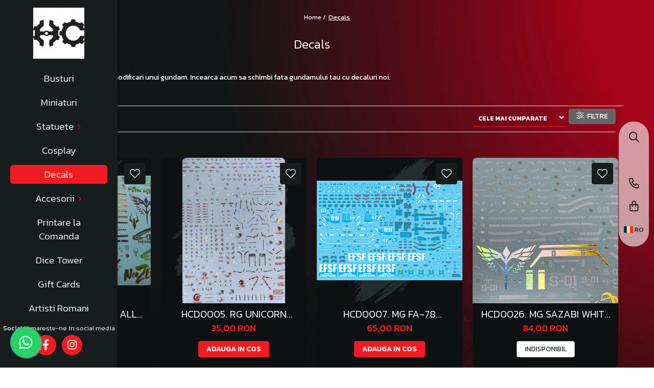

--- FILE ---
content_type: text/html; charset=UTF-8
request_url: https://hobbycustom.ro/decals/rg-zaku-ii-luminous-water-decal
body_size: 29666
content:
<!DOCTYPE html>

<html lang="ro-ro">

	<head>
		<meta charset="UTF-8">

		<script src="https://gomagcdn.ro/themes/fashion/js/lazysizes.min.js?v=10141333-4.242" async=""></script>

		<script>
			function g_js(callbk){typeof callbk === 'function' ? window.addEventListener("DOMContentLoaded", callbk, false) : false;}
		</script>

					<link rel="icon" sizes="48x48" href="https://gomagcdn.ro/domains2/hobbycustom.ro/files/favicon/favicon2093.png">
			<link rel="apple-touch-icon" sizes="180x180" href="https://gomagcdn.ro/domains2/hobbycustom.ro/files/favicon/favicon2093.png">
		
		<style>
			/*body.loading{overflow:hidden;}
			body.loading #wrapper{opacity: 0;visibility: hidden;}
			body #wrapper{opacity: 1;visibility: visible;transition:all .1s ease-out;}*/

			.main-header .main-menu{min-height:43px;}
			.-g-hide{visibility:hidden;opacity:0;}

					</style>
					<link rel="preconnect" href="https://fonts.googleapis.com" >
					<link rel="preconnect" href="https://fonts.gstatic.com" crossorigin>
		
		<link rel="preconnect" href="https://gomagcdn.ro"><link rel="dns-prefetch" href="https://fonts.googleapis.com" /><link rel="dns-prefetch" href="https://fonts.gstatic.com" /><link rel="dns-prefetch" href="https://www.facebook.com" /><link rel="dns-prefetch" href="https://www.googletagmanager.com" />

					<link rel="preload" as="image" href="https://gomagcdn.ro/domains2/hobbycustom.ro/files/product/large/hcd0002-mg-sazabi-all-holo-water-decal-359104.jpg"   >
					<link rel="preload" as="image" href="https://gomagcdn.ro/domains2/hobbycustom.ro/files/product/large/hcd0005-rg-unicorn-water-decal-476044.jpg"   >
					<link rel="preload" as="style" href="https://fonts.googleapis.com/css2?family=Kanit:ital,wght@0,300;0,400;0,500;0,600;0,700;1,300;1,400&display=swap" fetchpriority="high" onload="this.onload=null;this.rel='stylesheet'" crossorigin>
		
		<link rel="preload" href="https://gomagcdn.ro/themes/fashion/js/plugins.js?v=10141333-4.242" as="script">

		
					<link rel="preload" href="https://hobbycustom.ro/theme/default.js?v=41762951408" as="script">
				
		<link rel="preload" href="https://gomagcdn.ro/themes/fashion/js/dev.js?v=10141333-4.242" as="script">

					<noscript>
				<link rel="stylesheet" href="https://fonts.googleapis.com/css2?family=Kanit:ital,wght@0,300;0,400;0,500;0,600;0,700;1,300;1,400&display=swap">
			</noscript>
		
					<link rel="stylesheet" href="https://gomagcdn.ro/themes/fashion/css/main-min-v2.css?v=10141333-4.242-1" data-values='{"blockScripts": "1"}'>
		
					<link rel="stylesheet" href="https://hobbycustom.ro/theme/default.css?v=41762951408">
		
						<link rel="stylesheet" href="https://gomagcdn.ro/themes/fashion/css/dev-style.css?v=10141333-4.242-1">
		
		
		
		<link rel="alternate" hreflang="ro-ro" href="https://hobbycustom.ro/decals"><link rel="alternate" hreflang="en" href="https://hobbycustom.ro/en/decals"><link rel="alternate" hreflang="x-default" href="https://hobbycustom.ro/decals">
									<link rel="next" href="https://hobbycustom.ro/decals?p=1" />					
		<meta name="expires" content="never">
		<meta name="revisit-after" content="1 days">
					<meta name="author" content="Gomag">
				<title>Decals</title>


					<meta name="robots" content="index,follow" />
						
		<meta name="description" content="Decals - Ceea mai usoara metoda sa aduci modificari unui gundam. Incearca acum sa schimbi fata gundamului tau cu decaluri noi.">
		<meta class="viewport" name="viewport" content="width=device-width, initial-scale=1.0, user-scalable=no">
							<meta property="og:description" content="Decals - Ceea mai usoara metoda sa aduci modificari unui gundam. Incearca acum sa schimbi fata gundamului tau cu decaluri noi."/>
							<meta property="og:image" content="https://hobbycustom.rohttps://gomagcdn.ro/domains2/hobbycustom.ro/files/company/logo5557.jpg"/>
															<link rel="canonical" href="https://hobbycustom.ro/decals" />
			<meta property="og:url" content="https://hobbycustom.ro/decals"/>
						
		<meta name="distribution" content="Global">
		<meta name="owner" content="hobbycustom.ro">
		<meta name="publisher" content="hobbycustom.ro">
		<meta name="rating" content="General">
		<meta name="copyright" content="Copyright hobbycustom.ro 2026. All rights reserved">
		<link rel="search" href="https://hobbycustom.ro/opensearch.ro.xml" type="application/opensearchdescription+xml" title="Cautare"/>

		
							<script src="https://gomagcdn.ro/themes/fashion/js/jquery-2.1.4.min.js"></script>
			<script defer src="https://gomagcdn.ro/themes/fashion/js/jquery.autocomplete.js?v=20181023"></script>
			<script src="https://gomagcdn.ro/themes/fashion/js/gomag.config.js?v=10141333-4.242"></script>
			<script src="https://gomagcdn.ro/themes/fashion/js/gomag.js?v=10141333-4.242"></script>
		
													<!-- Global site tag (gtag.js) - Google Analytics -->
<script async src="https://www.googletagmanager.com/gtag/js?id=G-YB40WMVTQ0"></script>
	<script>
 window.dataLayer = window.dataLayer || [];
  function gtag(){dataLayer.push(arguments);}
    var cookieValue = '';
  var name = 'g_c_consent' + "=";
  var decodedCookie = decodeURIComponent(document.cookie);
  var ca = decodedCookie.split(';');
  for(var i = 0; i <ca.length; i++) {
	var c = ca[i];
	while (c.charAt(0) == ' ') {
	  c = c.substring(1);
	}
	if (c.indexOf(name) == 0) {
	  cookieValue = c.substring(name.length, c.length);
	}
  }



if(cookieValue == ''){
	gtag('consent', 'default', {
	  'ad_storage': 'granted',
	  'ad_user_data': 'granted',
	  'ad_personalization': 'granted',
	  'analytics_storage': 'granted',
	  'personalization_storage': 'granted',
	  'functionality_storage': 'granted',
	  'security_storage': 'granted'
	});
	} else if(cookieValue != '-1'){


			gtag('consent', 'default', {
			'ad_storage': 'granted',
			'ad_user_data': 'granted',
			'ad_personalization': 'granted',
			'analytics_storage': 'granted',
			'personalization_storage': 'granted',
			'functionality_storage': 'granted',
			'security_storage': 'granted'
		});
	} else {
	 gtag('consent', 'default', {
		  'ad_storage': 'denied',
		  'ad_user_data': 'denied',
		  'ad_personalization': 'denied',
		  'analytics_storage': 'denied',
			'personalization_storage': 'denied',
			'functionality_storage': 'denied',
			'security_storage': 'denied'
		});

		 }
</script>
<script>

	
  gtag('js', new Date());

 
$.Gomag.bind('Cookie/Policy/Consent/Denied', function(){
	gtag('consent', 'update', {
		  'ad_storage': 'denied',
		  'ad_user_data': 'denied',
		  'ad_personalization': 'denied',
		  'analytics_storage': 'denied',
			'personalization_storage': 'denied',
			'functionality_storage': 'denied',
			'security_storage': 'denied'
		});
		})
$.Gomag.bind('Cookie/Policy/Consent/Granted', function(){
	gtag('consent', 'update', {
		  'ad_storage': 'granted',
		  'ad_user_data': 'granted',
		  'ad_personalization': 'granted',
		  'analytics_storage': 'granted',
			'personalization_storage': 'granted',
			'functionality_storage': 'granted',
			'security_storage': 'granted'
		});
		})
  gtag('config', 'G-YB40WMVTQ0', {allow_enhanced_conversions: true });
</script>
<script>
	function gaBuildProductVariant(product)
	{
		let _return = '';
		if(product.version != undefined)
		{
			$.each(product.version, function(i, a){
				_return += (_return == '' ? '' : ', ')+a.value;
			})
		}
		return _return;
	}

</script>
<script>
	$.Gomag.bind('Product/Add/To/Cart/After/Listing', function gaProductAddToCartLV4(event, data) {
		if(data.product !== undefined) {
			var gaProduct = false;
			if(typeof(gaProducts) != 'undefined' && gaProducts[data.product.id] != undefined)
			{
				gaProduct = gaProducts[data.product.id];

			}

			if(gaProduct == false)
			{
				gaProduct = {};
				gaProduct.item_id = data.product.id;
				gaProduct.currency = data.product.currency ? (String(data.product.currency).toLowerCase() == 'lei' ? 'RON' : data.product.currency) : 'RON';
				gaProduct.item_name =  data.product.sku ;
				gaProduct.item_variant= gaBuildProductVariant(data.product);
				gaProduct.item_brand = data.product.brand;
				gaProduct.item_category = data.product.category;

			}

			gaProduct.price = parseFloat(data.product.price).toFixed(2);
			gaProduct.quantity = data.product.productQuantity;
			gtag("event", "add_to_cart", {
				currency: gaProduct.currency,
				value: parseFloat(gaProduct.price) * parseFloat(gaProduct.quantity),
				items: [
					gaProduct
				]
			});

		}
	})
	$.Gomag.bind('Product/Add/To/Cart/After/Details', function gaProductAddToCartDV4(event, data){

		if(data.product !== undefined){

			var gaProduct = false;
			if(
				typeof(gaProducts) != 'undefined'
				&&
				gaProducts[data.product.id] != undefined
			)
			{
				var gaProduct = gaProducts[data.product.id];
			}

			if(gaProduct == false)
			{
				gaProduct = {};
				gaProduct.item_id = data.product.id;
				gaProduct.currency = data.product.currency ? (String(data.product.currency).toLowerCase() == 'lei' ? 'RON' : data.product.currency) : 'RON';
				gaProduct.item_name =  data.product.sku ;
				gaProduct.item_variant= gaBuildProductVariant(data.product);
				gaProduct.item_brand = data.product.brand;
				gaProduct.item_category = data.product.category;

			}

			gaProduct.price = parseFloat(data.product.price).toFixed(2);
			gaProduct.quantity = data.product.productQuantity;


			gtag("event", "add_to_cart", {
			  currency: gaProduct.currency,
			  value: parseFloat(gaProduct.price) * parseFloat(gaProduct.quantity),
			  items: [
				gaProduct
			  ]
			});
        }

	})
	 $.Gomag.bind('Product/Remove/From/Cart', function gaProductRemovedFromCartV4(event, data){
		var envData = $.Gomag.getEnvData();
		var products = envData.products;

		if(data.data.product !== undefined && products[data.data.product] !== undefined){


			var dataProduct = products[data.data.product];


			gaProduct = {};
			gaProduct.item_id = dataProduct.id;

			gaProduct.item_name =   dataProduct.sku ;
			gaProduct.currency = dataProduct.currency ? (String(dataProduct.currency).toLowerCase() == 'lei' ? 'RON' : dataProduct.currency) : 'RON';
			gaProduct.item_category = dataProduct.category;
			gaProduct.item_brand = dataProduct.brand;
			gaProduct.price = parseFloat(dataProduct.price).toFixed(2);
			gaProduct.quantity = data.data.quantity;
			gaProduct.item_variant= gaBuildProductVariant(dataProduct);
			gtag("event", "remove_from_cart", {
			  currency: gaProduct.currency,
			  value: parseFloat(gaProduct.price) * parseFloat(gaProduct.quantity),
			  items: [
				gaProduct
			  ]
			});
        }

	});

	 $.Gomag.bind('Cart/Quantity/Update', function gaCartQuantityUpdateV4(event, data){
		var envData = $.Gomag.getEnvData();
		var products = envData.products;
		if(!data.data.finalQuantity || !data.data.initialQuantity)
		{
			return false;
		}
		var dataProduct = products[data.data.product];
		if(dataProduct == undefined)
		{
			return false;
		}

		gaProduct = {};
		gaProduct.item_id = dataProduct.id;
		gaProduct.currency = dataProduct.currency ? (String(dataProduct.currency).toLowerCase() == 'lei' ? 'RON' : dataProduct.currency) : 'RON';
		gaProduct.item_name =  dataProduct.sku ;

		gaProduct.item_category = dataProduct.category;
		gaProduct.item_brand = dataProduct.brand;
		gaProduct.price = parseFloat(dataProduct.price).toFixed(2);
		gaProduct.item_variant= gaBuildProductVariant(dataProduct);
		if(parseFloat(data.data.initialQuantity) < parseFloat(data.data.finalQuantity))
		{
			var quantity = parseFloat(data.data.finalQuantity) - parseFloat(data.data.initialQuantity);
			gaProduct.quantity = quantity;

			gtag("event", "add_to_cart", {
			  currency: gaProduct.currency,
			  value: parseFloat(gaProduct.price) * parseFloat(gaProduct.quantity),
			  items: [
				gaProduct
			  ]
			});
		}
		else if(parseFloat(data.data.initialQuantity) > parseFloat(data.data.finalQuantity))
		{
			var quantity = parseFloat(data.data.initialQuantity) - parseFloat(data.data.finalQuantity);
			gaProduct.quantity = quantity;
			gtag("event", "remove_from_cart", {
			  currency: gaProduct.currency,
			  value: parseFloat(gaProduct.price) * parseFloat(gaProduct.quantity),
			  items: [
				gaProduct
			  ]
			});
		}

	});

</script>
<script>
function gmsc(name, value)
{
	if(value != undefined && value)
	{
		var expires = new Date();
		expires.setTime(expires.getTime() + parseInt(3600*24*1000*90));
		document.cookie = encodeURIComponent(name) + "=" + encodeURIComponent(value) + '; expires='+ expires.toUTCString() + "; path=/";
	}
}
let gmqs = window.location.search;
let gmup = new URLSearchParams(gmqs);
gmsc('g_sc', gmup.get('shop_campaign'));
gmsc('shop_utm_campaign', gmup.get('utm_campaign'));
gmsc('shop_utm_medium', gmup.get('utm_medium'));
gmsc('shop_utm_source', gmup.get('utm_source'));
</script>					
		
	</head>

	<body class="" style="">

		<script >
			function _addCss(url, attribute, value, loaded){
				var _s = document.createElement('link');
				_s.rel = 'stylesheet';
				_s.href = url;
				_s.type = 'text/css';
				if(attribute)
				{
					_s.setAttribute(attribute, value)
				}
				if(loaded){
					_s.onload = function(){
						var dom = document.getElementsByTagName('body')[0];
						//dom.classList.remove('loading');
					}
				}
				var _st = document.getElementsByTagName('link')[0];
				_st.parentNode.insertBefore(_s, _st);
			}
			//_addCss('https://fonts.googleapis.com/css2?family=Open+Sans:ital,wght@0,300;0,400;0,600;0,700;1,300;1,400&display=swap');
			_addCss('https://gomagcdn.ro/themes/_fonts/Open-Sans.css');

		</script>
		<script>
				/*setTimeout(
				  function()
				  {
				   document.getElementsByTagName('body')[0].classList.remove('loading');
				  }, 1000);*/
		</script>
							
		
		<div id="wrapper">
			<!-- BLOCK:b3c3cd5a68e56ed51878d71c82c71969 start -->
<div id="_cartSummary" class="hide"></div>

<script >
	$(document).ready(function() {

		$(document).on('keypress', '.-g-input-loader', function(){
			$(this).addClass('-g-input-loading');
		})

		$.Gomag.bind('Product/Add/To/Cart/After', function(eventResponse, properties)
		{
									var data = JSON.parse(properties.data);
			$('.q-cart').html(data.quantity);
			if(parseFloat(data.quantity) > 0)
			{
				$('.q-cart').removeClass('hide');
			}
			else
			{
				$('.q-cart').addClass('hide');
			}
			$('.cartPrice').html(data.subtotal + ' ' + data.currency);
			$('.cartProductCount').html(data.quantity);


		})
		$('#_cartSummary').on('updateCart', function(event, cart) {
			var t = $(this);

			$.get('https://hobbycustom.ro/cart-update', {
				cart: cart
			}, function(data) {

				$('.q-cart').html(data.quantity);
				if(parseFloat(data.quantity) > 0)
				{
					$('.q-cart').removeClass('hide');
				}
				else
				{
					$('.q-cart').addClass('hide');
				}
				$('.cartPrice').html(data.subtotal + ' ' + data.currency);
				$('.cartProductCount').html(data.quantity);
			}, 'json');
			window.ga = window.ga || function() {
				(ga.q = ga.q || []).push(arguments)
			};
			ga('send', 'event', 'Buton', 'Click', 'Adauga_Cos');
		});

		if(window.gtag_report_conversion) {
			$(document).on("click", 'li.phone-m', function() {
				var phoneNo = $('li.phone-m').children( "a").attr('href');
				gtag_report_conversion(phoneNo);
			});

		}

	});
</script>


	<div class="cart-dd cart-side _cartShow cart-closed"></div>

<header class="main-header container-bg clearfix" data-block="headerBlock">
	<div class="discount-tape container-h full -g-hide" id="_gomagHellobar"></div>

		
	<div class="top-head-bg container-h full">

		<div class="top-head container-h">
			<div class="row">
				<div class="col-sm-2 col-xs-12 logo-h">
					
	<a href="https://hobbycustom.ro" id="logo" data-pageId="2">
		<img src="https://gomagcdn.ro/domains2/hobbycustom.ro/files/company/logo5557.jpg" fetchpriority="high" class="img-responsive" alt="Hobby Custom" title="Hobby Custom" width="200" height="50" style="width:auto;">
	</a>
				</div>
				<div class="col-sm-4 col-xs-7 main search-form-box">
					
<form name="search-form" class="search-form" action="https://hobbycustom.ro/produse" id="_searchFormMainHeader">

	<input id="_autocompleteSearchMainHeader" name="c" class="input-placeholder -g-input-loader" type="text" placeholder="Cauta in site..." aria-label="Search"  value="">
	<button id="_doSearch" class="search-button" aria-hidden="true">
		<i class="fa fa-search" aria-hidden="true"></i>
	</button>

				<script >
			$(document).ready(function() {

				$('#_autocompleteSearchMainHeader').autocomplete({
					serviceUrl: 'https://hobbycustom.ro/autocomplete',
					minChars: 2,
					deferRequestBy: 700,
					appendTo: '#_searchFormMainHeader',
					width: parseInt($('#_doSearch').offset().left) - parseInt($('#_autocompleteSearchMainHeader').offset().left),
					formatResult: function(suggestion, currentValue) {
						return suggestion.value;
					},
					onSelect: function(suggestion) {
						$(this).val(suggestion.data);
					},
					onSearchComplete: function(suggestion) {
						$(this).removeClass('-g-input-loading');
					}
				});
				$(document).on('click', '#_doSearch', function(e){
					e.preventDefault();
					if($('#_autocompleteSearchMainHeader').val() != '')
					{
						$('#_searchFormMainHeader').submit();
					}
				})
			});
		</script>
	

</form>
				</div>
				<div class="col-xs-5 acount-section">
					
<ul>
	<li class="search-m hide">
		<a href="#" class="-g-no-url" aria-label="Cauta in site..." data-pageId="">
			<i class="fa fa-search search-open" aria-hidden="true"></i>
			<i style="display:none" class="fa fa-times search-close" aria-hidden="true"></i>
		</a>
	</li>
	<li class="-g-user-icon -g-user-icon-empty">
			
	</li>
	
				<li class="contact-header">
			<a href="tel:0723153643" aria-label="Contacteaza-ne" data-pageId="3">
				<i class="fa fa-phone" aria-hidden="true"></i>
								<span>0723153643</span>
			</a>
		</li>
			<li class="wishlist-header hide">
		<a href="https://hobbycustom.ro/wishlist" aria-label="Wishlist" data-pageId="28">
			<span class="-g-wishlist-product-count -g-hide"></span>
			<i class="fa fa-heart-o" aria-hidden="true"></i>
			<span class="">Favorite</span>
		</a>
	</li>
	<li class="cart-header-btn cart">
		<a class="cart-drop _showCartHeader" href="https://hobbycustom.ro/cos-de-cumparaturi" aria-label="Cos de cumparaturi">
			<span class="q-cart hide">0</span>
			<i class="fa fa-shopping-bag" aria-hidden="true"></i>
			<span class="count cartPrice">0,00
				
			</span>
		</a>
			</li>

			<li class="international-header">
			<span class="flag-select">
				<img src="https://gomagcdn.ro/themes/fashion/gfx/ro-i.png" style="margin-bottom: 3px;" height="13" width="18" alt="Ro"> RO			</span>
			<ul class="flag-drop">
								<li class="language-header">
				<span class="international-title">Limba</span>
					<ul class="international-holder">
													<li>
								<a class="text-default" data-lang="ro" href="https://hobbycustom.ro" aria-label="Limba ro">
									<img src="https://gomagcdn.ro/themes/fashion/gfx/ro-i.png" height="13" width="18" alt="ro">
									Romana
								</a>
							</li>
													<li>
								<a class="text-default" data-lang="en" href="https://hobbycustom.ro/en" aria-label="Limba en">
									<img src="https://gomagcdn.ro/themes/fashion/gfx/en-i.png" height="13" width="18" alt="en">
									English
								</a>
							</li>
											</ul>
				</li>
											</ul>
		</li>
	</ul>

	<script>
		$(document).ready(function() {
			//Cart
							$.Gomag.bind('Product/Add/To/Cart/Validate', function(){
					if($('#-g-cart-dropdown').length)
					{
						$('.close-side-cart').click();
						$('#-g-cart-dropdown').remove();
					}
				})
				$(document).on('click', '.cart', function(e){
					e.preventDefault();
					$.Gomag.showCartSummary('div._cartShow');
					if($('.cart-side').length){
						$('.menu-wrapper').addClass('cart_side_opened');
					}
				});
				$(document).on('click', '.close-side-cart', function(){
					$.Gomag.hideCartSummary('div._cartShow');
					$('div._cartShow').removeClass('cart-open');
					if($('.cart-side').length){
						$('.menu-wrapper').removeClass('cart_side_opened');
					}
					$.Gomag.getUserAjaxData();
				});
						$(document).on('click', '.dropdown-toggle', function() {
				window.location = $(this).attr('href');
			})
		})
	</script>

				</div>
				<div class="col-xs-5 navigation-holder">
					
<div id="navigation">
	<nav id="main-menu" class="main-menu container-h full clearfix">
		<a href="#" class="menu-trg -g-no-url" title="Produse">
			<span>&nbsp;</span>
		</a>
		
<div class="container-h nav-menu-hh clearfix">

	<!-- BASE MENU -->
	<ul class="
			nav-menu base-menu container-h
			
			
		">

		

			
		<li class="menu-drop __GomagMM ">
								<a
						href="https://hobbycustom.ro/busturi"
						class="    "
						rel="  "
						
						title="Busturi"
						data-Gomag='{"image":"https:\/\/gomagcdn.ro\/domains2\/hobbycustom.ro\/files\/category\/original\/hcb113zurae-tasuccubus1-1030.jpg"}'
						data-block-name="mainMenuD0"  data-block="mainMenuD" data-pageId= "80">
												<span class="list">Busturi</span>
					</a>
				
		</li>
		
		<li class="menu-drop __GomagMM ">
								<a
						href="https://hobbycustom.ro/miniaturi"
						class="    "
						rel="  "
						
						title="Miniaturi"
						data-Gomag='{"image":"https:\/\/gomagcdn.ro\/domains2\/hobbycustom.ro\/files\/category\/original\/hcm47.djinn1-7357.jpg"}'
						data-block-name="mainMenuD0"  data-block="mainMenuD" data-pageId= "80">
												<span class="list">Miniaturi</span>
					</a>
				
		</li>
		
		<li class="menu-drop __GomagMM ">
							<a
					href="https://hobbycustom.ro/statuete"
					class="  "
					rel="  "
					
					title="Statuete"
					data-Gomag='{"image":"https:\/\/gomagcdn.ro\/domains2\/hobbycustom.ro\/files\/category\/original\/rogue14-8988.jpg"}'
					data-block-name="mainMenuD0"
					data-pageId= "80"
					data-block="mainMenuD">
											<span class="list">Statuete</span>
						<i class="fa fa-angle-down"></i>
				</a>

									<div class="menu-dd">
										<ul class="drop-list clearfix w100">
																																						<li class="fl">
										<div class="col">
											<p class="title">
												<a
												href="https://hobbycustom.ro/chibi"
												class="title    "
												rel="  "
												
												title="Chibi"
												data-Gomag='{"image":"https:\/\/gomagcdn.ro\/domains2\/hobbycustom.ro\/files\/category\/original\/resize-square-6287.jpg"}'
												data-block-name="mainMenuD1"
												data-block="mainMenuD"
												data-pageId= "80"
												>
																										Chibi
												</a>
											</p>
																						
										</div>
									</li>
																																<li class="fl">
										<div class="col">
											<p class="title">
												<a
												href="https://hobbycustom.ro/gaming"
												class="title    "
												rel="  "
												
												title="Gaming"
												data-Gomag='{"image":"https:\/\/gomagcdn.ro\/domains2\/hobbycustom.ro\/files\/category\/original\/luftmenschstudio-07july2022-thrall-5754.jpg"}'
												data-block-name="mainMenuD1"
												data-block="mainMenuD"
												data-pageId= "80"
												>
																										Gaming
												</a>
											</p>
																						
										</div>
									</li>
																																<li class="fl">
										<div class="col">
											<p class="title">
												<a
												href="https://hobbycustom.ro/pin-up"
												class="title    "
												rel="  "
												
												title="Pin-Up"
												data-Gomag='{"image":"https:\/\/gomagcdn.ro\/domains2\/hobbycustom.ro\/files\/category\/original\/rogue-912.jpg"}'
												data-block-name="mainMenuD1"
												data-block="mainMenuD"
												data-pageId= "80"
												>
																										Pin-Up
												</a>
											</p>
																						
										</div>
									</li>
																													</ul>
																	</div>
									
		</li>
		
		<li class="menu-drop __GomagMM ">
								<a
						href="https://hobbycustom.ro/cosplay"
						class="    "
						rel="  "
						
						title="Cosplay"
						data-Gomag='{"image":"https:\/\/gomagcdn.ro\/domains2\/hobbycustom.ro\/files\/category\/original\/highfoam-1-7874.jpg"}'
						data-block-name="mainMenuD0"  data-block="mainMenuD" data-pageId= "80">
												<span class="list">Cosplay</span>
					</a>
				
		</li>
		
		<li class="menu-drop __GomagMM ">
								<a
						href="https://hobbycustom.ro/decals"
						class=" -g-active-menu   "
						rel="  "
						
						title="Decals"
						data-Gomag='{"image":"https:\/\/gomagcdn.ro\/domains2\/hobbycustom.ro\/files\/category\/original\/20200325_001241_shop2_093826-3368.jpg"}'
						data-block-name="mainMenuD0"  data-block="mainMenuD" data-pageId= "80">
												<span class="list">Decals</span>
					</a>
				
		</li>
		
		<li class="menu-drop __GomagMM ">
							<a
					href="https://hobbycustom.ro/accesorii"
					class="  "
					rel="  "
					
					title="Accesorii"
					data-Gomag='{"image":"https:\/\/gomagcdn.ro\/domains2\/hobbycustom.ro\/files\/category\/original\/suportcat-451.jpg"}'
					data-block-name="mainMenuD0"
					data-pageId= "80"
					data-block="mainMenuD">
											<span class="list">Accesorii</span>
						<i class="fa fa-angle-down"></i>
				</a>

									<div class="menu-dd">
										<ul class="drop-list clearfix w100">
																																						<li class="fl">
										<div class="col">
											<p class="title">
												<a
												href="https://hobbycustom.ro/accesorii-gundam"
												class="title    "
												rel="  "
												
												title="Accesorii Gundam"
												data-Gomag='{"image":"https:\/\/gomagcdn.ro\/domains2\/hobbycustom.ro\/files\/category\/original\/45-7885.jpg"}'
												data-block-name="mainMenuD1"
												data-block="mainMenuD"
												data-pageId= "80"
												>
																										Accesorii Gundam
												</a>
											</p>
																						
										</div>
									</li>
																																<li class="fl">
										<div class="col">
											<p class="title">
												<a
												href="https://hobbycustom.ro/portale"
												class="title    "
												rel="  "
												
												title="Portale"
												data-Gomag='{"image":"https:\/\/gomagcdn.ro\/domains2\/hobbycustom.ro\/files\/category\/original\/1-6190.png"}'
												data-block-name="mainMenuD1"
												data-block="mainMenuD"
												data-pageId= "80"
												>
																										Portale
												</a>
											</p>
																						
										</div>
									</li>
																																<li class="fl">
										<div class="col">
											<p class="title">
												<a
												href="https://hobbycustom.ro/suport-vopsea"
												class="title    "
												rel="  "
												
												title="Suport Vopsea"
												data-Gomag='{"image":"https:\/\/gomagcdn.ro\/domains2\/hobbycustom.ro\/files\/category\/original\/hcp1001_suport_vopsea_35mm_2.1-9777.jpg"}'
												data-block-name="mainMenuD1"
												data-block="mainMenuD"
												data-pageId= "80"
												>
																										Suport Vopsea
												</a>
											</p>
																						
										</div>
									</li>
																													</ul>
																	</div>
									
		</li>
		
		<li class="menu-drop __GomagMM ">
								<a
						href="https://hobbycustom.ro/printare-la-comanda"
						class="    "
						rel="  "
						
						title="Printare la Comanda"
						data-Gomag='{"image":"https:\/\/gomagcdn.ro\/domains2\/hobbycustom.ro\/files\/category\/original\/work-in-progress1477.jpg"}'
						data-block-name="mainMenuD0"  data-block="mainMenuD" data-pageId= "80">
												<span class="list">Printare la Comanda</span>
					</a>
				
		</li>
		
		<li class="menu-drop __GomagMM ">
								<a
						href="https://hobbycustom.ro/dice-tower"
						class="    "
						rel="  "
						
						title="Dice Tower"
						data-Gomag='{"image":"https:\/\/gomagcdn.ro\/domains2\/hobbycustom.ro\/files\/category\/original\/3.1-622.jpg"}'
						data-block-name="mainMenuD0"  data-block="mainMenuD" data-pageId= "80">
												<span class="list">Dice Tower</span>
					</a>
				
		</li>
		
		<li class="menu-drop __GomagMM ">
								<a
						href="https://hobbycustom.ro/gift-cards"
						class="    "
						rel="  "
						
						title="Gift Cards"
						data-Gomag=''
						data-block-name="mainMenuD0"  data-block="mainMenuD" data-pageId= "80">
												<span class="list">Gift Cards</span>
					</a>
				
		</li>
		
		<li class="menu-drop __GomagMM ">
								<a
						href="https://hobbycustom.ro/artisti-romani"
						class="    "
						rel="  "
						
						title="Artisti Romani"
						data-Gomag=''
						data-block-name="mainMenuD0"  data-block="mainMenuD" data-pageId= "80">
												<span class="list">Artisti Romani</span>
					</a>
				
		</li>
						
		


		
	</ul> <!-- end of BASE MENU -->

</div>		<ul class="mobile-icon fr">

							<li class="phone-m">
					<a href="tel:0723153643" title="Contacteaza-ne">
												<i class="fa fa-phone" aria-hidden="true"></i>
					</a>
				</li>
									<li class="user-m -g-user-icon -g-user-icon-empty">
			</li>
			<li class="wishlist-header-m hide">
				<a href="https://hobbycustom.ro/wishlist">
					<span class="-g-wishlist-product-count"></span>
					<i class="fa fa-heart-o" aria-hidden="true"></i>

				</a>
			</li>
			<li class="cart-m">
				<a href="https://hobbycustom.ro/cos-de-cumparaturi">
					<span class="q-cart hide">0</span>
					<i class="fa fa-shopping-bag" aria-hidden="true"></i>
				</a>
			</li>
			<li class="search-m">
				<a href="#" class="-g-no-url" aria-label="Cauta in site...">
					<i class="fa fa-search search-open" aria-hidden="true"></i>
					<i style="display:none" class="fa fa-times search-close" aria-hidden="true"></i>
				</a>
			</li>
						<li class="international-header">
				<span class="flag-select">
					<img src="https://gomagcdn.ro/themes/fashion/gfx/ro-i.png" style="margin-bottom: 3px;" height="13" width="18" alt="Ro"> RO				</span>
				<ul class="flag-drop">
										<li class="language-header">
					<span class="international-title">Limba</span>
						<ul class="international-holder">
															<li>
									<a class="text-default" data-lang="ro" href="https://hobbycustom.ro">
										<img src="https://gomagcdn.ro/themes/fashion/gfx/ro-i.png" height="13" width="18" alt="ro">
										Romana
									</a>
								</li>
															<li>
									<a class="text-default" data-lang="en" href="https://hobbycustom.ro/en">
										<img src="https://gomagcdn.ro/themes/fashion/gfx/en-i.png" height="13" width="18" alt="en">
										English
									</a>
								</li>
													</ul>
					</li>
														</ul>
			</li>
				</ul>
	</nav>
	<!-- end main-nav -->

	<div style="display:none" class="search-form-box search-toggle">
		<form name="search-form" class="search-form" action="https://hobbycustom.ro/produse" id="_searchFormMobileToggle">
			<input id="_autocompleteSearchMobileToggle" name="c" class="input-placeholder -g-input-loader" type="text" autofocus="autofocus" value="" placeholder="Cauta in site..." aria-label="Search">
			<button id="_doSearchMobile" class="search-button" aria-hidden="true">
				<i class="fa fa-search" aria-hidden="true"></i>
			</button>

										<script >
					$(document).ready(function() {
						$('#_autocompleteSearchMobileToggle').autocomplete({
							serviceUrl: 'https://hobbycustom.ro/autocomplete',
							minChars: 2,
							deferRequestBy: 700,
							appendTo: '#_searchFormMobileToggle',
							width: parseInt($('#_doSearchMobile').offset().left) - parseInt($('#_autocompleteSearchMobileToggle').offset().left),
							formatResult: function(suggestion, currentValue) {
								return suggestion.value;
							},
							onSelect: function(suggestion) {
								$(this).val(suggestion.data);
							},
							onSearchComplete: function(suggestion) {
								$(this).removeClass('-g-input-loading');
							}
						});

						$(document).on('click', '#_doSearchMobile', function(e){
							e.preventDefault();
							if($('#_autocompleteSearchMobileToggle').val() != '')
							{
								$('#_searchFormMobileToggle').submit();
							}
						})
					});
				</script>
			
		</form>
	</div>
</div>
				</div>
			</div>
		</div>
	</div>

</header>
<!-- end main-header --><!-- BLOCK:b3c3cd5a68e56ed51878d71c82c71969 end -->
			
<!-- category page start -->
 

		<div class="container-h container-bg breadcrumb-box clearfix  -g-breadcrumbs-container">
			<div class="breadcrumb breadcrumb2 bread-static">
				<div class="breadcrumbs-box">
					<ol>
						<li><a href="https://hobbycustom.ro/">Home&nbsp;/&nbsp;</a></li>

																											<li class="active">Decals</li>
													
											</ol>
				</div>
			</div>
		</div>
 
<div id="category-page" class="container-h container-bg  ">
	<div class="row">

		<div class="category-content col-sm-9 col-xs-12 fr">

						
										<h1 class="catTitle"> Decals </h1>
			
							<div class="catDesc">
					<p>Ceea mai usoara metoda sa aduci modificari unui gundam. Incearca acum sa schimbi fata gundamului tau cu decaluri noi.<br></p>
				</div>
					</div>

		
			<div class="filter-group col-sm-3 col-xs-12" id="nav-filter">
				<div class="filter-holder">
													
		
			
																																					<div class="filter box " data-filterkey="Pret">
								<div class="title-h">
									<p class="title">
										Pret
									</p>
								</div>

																	<ul class="option-group   ">
																																	<li class="">
													<label for="__labelprice-0-50">
														<input id="__labelprice-0-50"  type="checkbox" value="https://hobbycustom.ro/decals/p0-50?_crawl=0" class="-g-filter-input" data-baseurl="p0-50" data-addnocrawl="1">
														<a href="https://hobbycustom.ro/decals/p0-50?_crawl=0" class="-g-filter-label" data-filtervalue="p0-50">Sub 50 RON</a>
																													<span>(102)</span>
																											</label>
												</li>
																																												<li class="">
													<label for="__labelprice-50-100">
														<input id="__labelprice-50-100"  type="checkbox" value="https://hobbycustom.ro/decals/p50-100?_crawl=0" class="-g-filter-input" data-baseurl="p50-100" data-addnocrawl="1">
														<a href="https://hobbycustom.ro/decals/p50-100?_crawl=0" class="-g-filter-label" data-filtervalue="p50-100">50 RON - 100 RON</a>
																													<span>(45)</span>
																											</label>
												</li>
																																												<li class="">
													<label for="__labelprice-100-150">
														<input id="__labelprice-100-150"  type="checkbox" value="https://hobbycustom.ro/decals/p100-150?_crawl=0" class="-g-filter-input" data-baseurl="p100-150" data-addnocrawl="1">
														<a href="https://hobbycustom.ro/decals/p100-150?_crawl=0" class="-g-filter-label" data-filtervalue="p100-150">100 RON - 150 RON</a>
																													<span>(5)</span>
																											</label>
												</li>
																														</ul>
									<span class="more-filter " data-text-swap="Vezi mai putine">Vezi mai multe</span>

															</div>
																																	<div class="filter box " data-filterkey="Producatori">
								<div class="title-h">
									<p class="title">
										Producatori
									</p>
								</div>

																	<ul class="option-group   ">
																																	<li class="">
													<label for="__labelbrand-4">
														<input id="__labelbrand-4"  type="checkbox" value="https://hobbycustom.ro/decals/delpi-decals" class="-g-filter-input" data-baseurl="delpi-decals" data-addnocrawl="">
														<a href="https://hobbycustom.ro/decals/delpi-decals" class="-g-filter-label" data-filtervalue="delpi-decals">Delpi Decals</a>
																													<span>(152)</span>
																											</label>
												</li>
																														</ul>
									<span class="more-filter " data-text-swap="Vezi mai putine">Vezi mai multe</span>

															</div>
														
			
		
			
		
			
		
			
		
			
		
										<script>
			$(document).ready(function(){
				$(document).on('click', '.-g-filter-input', function(e){
					let parentElement = $(this).parents('#nav-filter');
					$.Gomag.trigger('Product/Filter/Before/Redirect', {filters: $(this).val(),parent: parentElement});
					window.location = $(this).val();
				})
				})
			</script>

			
		
				</div>
			</div> <!-- end filter-section -->
		
		<div class="category-content col-sm-9 col-xs-12 fr">
									
				

													<div class="row productCategory clearfix result-section">
						
					</div>
				
				<div class="result-section clearfix ">

					<p class="result col"><span class="-g-category-result-prefix">Afiseaza:</span>

													<span>1-<span id="pageCountProducts">24</span></span>
							din
												<span>152</span>
						<span class="-g-category-result-sufix">produse</span>
					</p>

					
					<a href="#" class="filter-trg btn std -g-no-url"><i class="fa fa-sliders" aria-hidden="true"></i> &nbsp;Filtre</a>

										<script>
					function handleSelectionChange(sortType) {

						$.Gomag.trigger('Product/Sort/Before/Redirect', {sort: sortType});
						sortType.options[sortType.selectedIndex].value && (window.location = sortType.options[sortType.selectedIndex].value);
					};

					</script>
					<label for="orderType" class="order-type col">
						<span>Ordoneaza:</span>
						<select class="input-s" name="orderType" id="orderType" onchange="handleSelectionChange(this)">
																							<option
									selected="selected"
									value="
										https://hobbycustom.ro/decals?o=buys"
									data-sorttype="BUYS"
									>
									Cele mai cumparate
									</option>
																															<option
									
									value="
										https://hobbycustom.ro/decals?o=news"
									data-sorttype="NEWS"
									>
									Cele mai noi
									</option>
																															<option
									
									value="
										https://hobbycustom.ro/decals?o=discount"
									data-sorttype="DISCOUNT"
									>
									Discount
									</option>
																															<option
									
									value="
										https://hobbycustom.ro/decals?o=rating"
									data-sorttype="RATING"
									>
									Rating
									</option>
																															<option
									
									value="
										https://hobbycustom.ro/decals?o=price-asc"
									data-sorttype="PRICE_ASC"
									>
									Pret (Crescator)
									</option>
																															<option
									
									value="
										https://hobbycustom.ro/decals?o=price-desc"
									data-sorttype="PRICE_DESC"
									>
									Pret (Descrescator)
									</option>
																															<option
									
									value="
										https://hobbycustom.ro/decals?o=custom-position"
									data-sorttype="CUSTOM_POSITION"
									>
									Recomandate
									</option>
																					</select>
					</label>

				</div> <!-- end result-section -->
			
										
						<div class="product-listing clearfix">
				<div class="row product">
														

<div
		class="product-box  center col-md-3 col-xs-6 dataProductId __GomagListingProductBox -g-product-box-61"
					data-Gomag='{"EUR_price":"11.59","EUR_final_price":"11.59","EUR":"EUR","EUR_vat":"","RON_price":"59.00","RON_final_price":"59.00","RON":"RON","RON_vat":""}' data-block-name="ListingName"
				data-product-id="61"
	>
		<div class="box-holder">
						<a href="https://hobbycustom.ro/decals/hcd0002-mg-sazabi-all-holo-water-decal.html" data-pageId="79" class="image _productMainUrl_61  " >
					
						<img 
							src="https://gomagcdn.ro/domains2/hobbycustom.ro/files/product/medium/hcd0002-mg-sazabi-all-holo-water-decal-359104.jpg"
							data-src="https://gomagcdn.ro/domains2/hobbycustom.ro/files/product/medium/hcd0002-mg-sazabi-all-holo-water-decal-359104.jpg"
								
							loading="lazy"
							alt="Decals - HCD0002. MG SAZABI ALL HOLO WATER DECAL" 
							title="HCD0002. MG SAZABI ALL HOLO WATER DECAL" 
							class="img-responsive listImage _productMainImage_61 -g-product-list-image-flip" 
							data-flip="https://gomagcdn.ro/domains2/hobbycustom.ro/files/product/medium/hcd0002-mg-sazabi-all-holo-water-decal-366243.jpg" 
							data-main="https://gomagcdn.ro/domains2/hobbycustom.ro/files/product/medium/hcd0002-mg-sazabi-all-holo-water-decal-359104.jpg"
							width="280" height="280"
						>

									</a>
								<div class="product-icon-holder">
									<div class="product-icon-box -g-product-icon-box-61">
																			
																								</div>
					<div class="product-icon-box bottom -g-product-icon-bottom-box-61">
											</div>
								</div>
				
			
			<div class="top-side-box">

				
				
				<h2 style="line-height:initial;" class="title-holder"><a href="https://hobbycustom.ro/decals/hcd0002-mg-sazabi-all-holo-water-decal.html" data-pageId="79" class="title _productUrl_61 " data-block="ListingName">HCD0002. MG SAZABI ALL HOLO WATER DECAL</a></h2>
																					<div class="price  -g-hide -g-list-price-61" data-block="ListingPrice">
																										<s class="price-full -g-product-box-full-price-61">
											
																					</s>
										<span class="text-main -g-product-box-final-price-61">59,00 RON</span>

									
									
									<span class="-g-product-listing-um -g-product-box-um-61 hide"></span>
									
																																</div>
										
								

			</div>

				<div class="bottom-side-box">
					
					
						<a href="#" class="details-button quick-order-btn -g-no-url" onclick="$.Gomag.openDefaultPopup('.quick-order-btn', {iframe : {css : {width : '800px'}}, src: 'https://hobbycustom.ro/cart-add?product=61'});"><i class="fa fa-search"></i>detalii</a>
					
											<div class="add-list clearfix">
															<div class="qty-regulator clearfix hide -g-product-qty-regulator-61">
									<a href="#" class="minus _qtyminus qtyminus -g-no-url" data-id="61">
										<i class="fa fa-minus" aria-hidden="true" style="font-weight: 400;"></i>
									</a>

									<input class="qty-val qty"  name="quantity" id="quantity_61" data-id="61" type="text" value="1">
									<input id="step_quantity_61" type="hidden" data-id="61" value="1.00">

									<input type="hidden" data-id="61" value="1" class="form-control" id="quantityProduct_61">
									<input type="hidden" data-id="61" value="1" class="form-control" id="orderMinimQuantity_61">
									<input type="hidden" value="1" class="form-control" id="productQuantity_61">

									<a href="#" data-id="61" class="plus qtyplus -g-no-url">
										<i class="fa fa-plus" aria-hidden="true" style="font-weight: 400;"></i>
									</a>
								</div>
								<a class="btn btn-cmd btn-cart custom add2cartList __retargetingAddToCartSelector _addToCartListProduct_61 -g-product-list-add-cart-61 -g-product-add-to-cart -g-no-url" href="#" onClick="$.Gomag.addToCart({'p':61, 'l':'l'})" data-id="61" data-name="HCD0002. MG SAZABI ALL HOLO WATER DECAL" rel="nofollow">
									<i class="fa fa-shopping-bag fa-hide" aria-hidden="true"></i>
									<span>Adauga in cos</span>
								</a>
																						
									<a href="#addToWishlistPopup_61" title="Favorite" data-name="HCD0002. MG SAZABI ALL HOLO WATER DECAL" data-href="https://hobbycustom.ro/wishlist-add?product=61"  onClick="$.Gomag.addToWishlist({'p': 61 , 'u': 'https://hobbycustom.ro/wishlist-add?product=61' })" rel="nofollow" class="btn col wish-btn addToWishlist -g-add-to-wishlist-listing-61">
									<i class="fa fa-heart-o"></i></a>

								
													</div>
						<div class="clear"></div>
										
				</div>

					</div>
	</div>
					

<div
		class="product-box  center col-md-3 col-xs-6 dataProductId __GomagListingProductBox -g-product-box-62"
					data-Gomag='{"EUR_price":"6.88","EUR_final_price":"6.88","EUR":"EUR","EUR_vat":"","RON_price":"35.00","RON_final_price":"35.00","RON":"RON","RON_vat":""}' data-block-name="ListingName"
				data-product-id="62"
	>
		<div class="box-holder">
						<a href="https://hobbycustom.ro/decals/hcd0005-rg-unicorn-water-decal.html" data-pageId="79" class="image _productMainUrl_62  " >
					
						<img 
							src="https://gomagcdn.ro/domains2/hobbycustom.ro/files/product/medium/hcd0005-rg-unicorn-water-decal-476044.jpg"
							data-src="https://gomagcdn.ro/domains2/hobbycustom.ro/files/product/medium/hcd0005-rg-unicorn-water-decal-476044.jpg"
								
							loading="lazy"
							alt="Decals - HCD0005. RG UNICORN WATER DECAL" 
							title="HCD0005. RG UNICORN WATER DECAL" 
							class="img-responsive listImage _productMainImage_62 -g-product-list-image-flip" 
							data-flip="https://gomagcdn.ro/domains2/hobbycustom.ro/files/product/medium/hcd0005-rg-unicorn-water-decal-341869.png" 
							data-main="https://gomagcdn.ro/domains2/hobbycustom.ro/files/product/medium/hcd0005-rg-unicorn-water-decal-476044.jpg"
							width="280" height="280"
						>

									</a>
								<div class="product-icon-holder">
									<div class="product-icon-box -g-product-icon-box-62">
																			
																								</div>
					<div class="product-icon-box bottom -g-product-icon-bottom-box-62">
											</div>
								</div>
				
			
			<div class="top-side-box">

				
				
				<h2 style="line-height:initial;" class="title-holder"><a href="https://hobbycustom.ro/decals/hcd0005-rg-unicorn-water-decal.html" data-pageId="79" class="title _productUrl_62 " data-block="ListingName">HCD0005. RG UNICORN WATER DECAL</a></h2>
																					<div class="price  -g-hide -g-list-price-62" data-block="ListingPrice">
																										<s class="price-full -g-product-box-full-price-62">
											
																					</s>
										<span class="text-main -g-product-box-final-price-62">35,00 RON</span>

									
									
									<span class="-g-product-listing-um -g-product-box-um-62 hide"></span>
									
																																</div>
										
								

			</div>

				<div class="bottom-side-box">
					
					
						<a href="#" class="details-button quick-order-btn -g-no-url" onclick="$.Gomag.openDefaultPopup('.quick-order-btn', {iframe : {css : {width : '800px'}}, src: 'https://hobbycustom.ro/cart-add?product=62'});"><i class="fa fa-search"></i>detalii</a>
					
											<div class="add-list clearfix">
															<div class="qty-regulator clearfix hide -g-product-qty-regulator-62">
									<a href="#" class="minus _qtyminus qtyminus -g-no-url" data-id="62">
										<i class="fa fa-minus" aria-hidden="true" style="font-weight: 400;"></i>
									</a>

									<input class="qty-val qty"  name="quantity" id="quantity_62" data-id="62" type="text" value="1">
									<input id="step_quantity_62" type="hidden" data-id="62" value="1.00">

									<input type="hidden" data-id="62" value="2" class="form-control" id="quantityProduct_62">
									<input type="hidden" data-id="62" value="1" class="form-control" id="orderMinimQuantity_62">
									<input type="hidden" value="2" class="form-control" id="productQuantity_62">

									<a href="#" data-id="62" class="plus qtyplus -g-no-url">
										<i class="fa fa-plus" aria-hidden="true" style="font-weight: 400;"></i>
									</a>
								</div>
								<a class="btn btn-cmd btn-cart custom add2cartList __retargetingAddToCartSelector _addToCartListProduct_62 -g-product-list-add-cart-62 -g-product-add-to-cart -g-no-url" href="#" onClick="$.Gomag.addToCart({'p':62, 'l':'l'})" data-id="62" data-name="HCD0005. RG UNICORN WATER DECAL" rel="nofollow">
									<i class="fa fa-shopping-bag fa-hide" aria-hidden="true"></i>
									<span>Adauga in cos</span>
								</a>
																						
									<a href="#addToWishlistPopup_62" title="Favorite" data-name="HCD0005. RG UNICORN WATER DECAL" data-href="https://hobbycustom.ro/wishlist-add?product=62"  onClick="$.Gomag.addToWishlist({'p': 62 , 'u': 'https://hobbycustom.ro/wishlist-add?product=62' })" rel="nofollow" class="btn col wish-btn addToWishlist -g-add-to-wishlist-listing-62">
									<i class="fa fa-heart-o"></i></a>

								
													</div>
						<div class="clear"></div>
										
				</div>

					</div>
	</div>
					

<div
		class="product-box  center col-md-3 col-xs-6 dataProductId __GomagListingProductBox -g-product-box-63"
					data-Gomag='{"EUR_price":"12.77","EUR_final_price":"12.77","EUR":"EUR","EUR_vat":"","RON_price":"65.00","RON_final_price":"65.00","RON":"RON","RON_vat":""}' data-block-name="ListingName"
				data-product-id="63"
	>
		<div class="box-holder">
						<a href="https://hobbycustom.ro/decals/hcd0007-mg-fa-78-fullarmor-thunderbolt-ver-ka-water-decal.html" data-pageId="79" class="image _productMainUrl_63  " >
					
						<img 
							src="https://gomagcdn.ro/domains2/hobbycustom.ro/files/product/medium/hcd0007-mg-fa-78-fullarmor-thunderbolt-ver-ka-water-decal-937211.png"
							data-src="https://gomagcdn.ro/domains2/hobbycustom.ro/files/product/medium/hcd0007-mg-fa-78-fullarmor-thunderbolt-ver-ka-water-decal-937211.png"
								
							loading="lazy"
							alt="Decals - HCD0007. MG FA-78 FULLARMOR THUNDERBOLT VER.KA WATER DECAL" 
							title="HCD0007. MG FA-78 FULLARMOR THUNDERBOLT VER.KA WATER DECAL" 
							class="img-responsive listImage _productMainImage_63 " 
							data-flip="" 
							data-main="https://gomagcdn.ro/domains2/hobbycustom.ro/files/product/medium/hcd0007-mg-fa-78-fullarmor-thunderbolt-ver-ka-water-decal-937211.png"
							width="280" height="280"
						>

									</a>
								<div class="product-icon-holder">
									<div class="product-icon-box -g-product-icon-box-63">
																			
																								</div>
					<div class="product-icon-box bottom -g-product-icon-bottom-box-63">
											</div>
								</div>
				
			
			<div class="top-side-box">

				
				
				<h2 style="line-height:initial;" class="title-holder"><a href="https://hobbycustom.ro/decals/hcd0007-mg-fa-78-fullarmor-thunderbolt-ver-ka-water-decal.html" data-pageId="79" class="title _productUrl_63 " data-block="ListingName">HCD0007. MG FA-78 FULLARMOR THUNDERBOLT VER.KA WATER DECAL</a></h2>
																					<div class="price  -g-hide -g-list-price-63" data-block="ListingPrice">
																										<s class="price-full -g-product-box-full-price-63">
											
																					</s>
										<span class="text-main -g-product-box-final-price-63">65,00 RON</span>

									
									
									<span class="-g-product-listing-um -g-product-box-um-63 hide"></span>
									
																																</div>
										
								

			</div>

				<div class="bottom-side-box">
					
					
						<a href="#" class="details-button quick-order-btn -g-no-url" onclick="$.Gomag.openDefaultPopup('.quick-order-btn', {iframe : {css : {width : '800px'}}, src: 'https://hobbycustom.ro/cart-add?product=63'});"><i class="fa fa-search"></i>detalii</a>
					
											<div class="add-list clearfix">
															<div class="qty-regulator clearfix hide -g-product-qty-regulator-63">
									<a href="#" class="minus _qtyminus qtyminus -g-no-url" data-id="63">
										<i class="fa fa-minus" aria-hidden="true" style="font-weight: 400;"></i>
									</a>

									<input class="qty-val qty"  name="quantity" id="quantity_63" data-id="63" type="text" value="1">
									<input id="step_quantity_63" type="hidden" data-id="63" value="1.00">

									<input type="hidden" data-id="63" value="1" class="form-control" id="quantityProduct_63">
									<input type="hidden" data-id="63" value="1" class="form-control" id="orderMinimQuantity_63">
									<input type="hidden" value="1" class="form-control" id="productQuantity_63">

									<a href="#" data-id="63" class="plus qtyplus -g-no-url">
										<i class="fa fa-plus" aria-hidden="true" style="font-weight: 400;"></i>
									</a>
								</div>
								<a class="btn btn-cmd btn-cart custom add2cartList __retargetingAddToCartSelector _addToCartListProduct_63 -g-product-list-add-cart-63 -g-product-add-to-cart -g-no-url" href="#" onClick="$.Gomag.addToCart({'p':63, 'l':'l'})" data-id="63" data-name="HCD0007. MG FA-78 FULLARMOR THUNDERBOLT VER.KA WATER DECAL" rel="nofollow">
									<i class="fa fa-shopping-bag fa-hide" aria-hidden="true"></i>
									<span>Adauga in cos</span>
								</a>
																						
									<a href="#addToWishlistPopup_63" title="Favorite" data-name="HCD0007. MG FA-78 FULLARMOR THUNDERBOLT VER.KA WATER DECAL" data-href="https://hobbycustom.ro/wishlist-add?product=63"  onClick="$.Gomag.addToWishlist({'p': 63 , 'u': 'https://hobbycustom.ro/wishlist-add?product=63' })" rel="nofollow" class="btn col wish-btn addToWishlist -g-add-to-wishlist-listing-63">
									<i class="fa fa-heart-o"></i></a>

								
													</div>
						<div class="clear"></div>
										
				</div>

					</div>
	</div>
					

<div
		class="product-box  center col-md-3 col-xs-6 dataProductId __GomagListingProductBox -g-product-box-64"
					data-Gomag='{"EUR_price":"16.50","EUR_final_price":"16.50","EUR":"EUR","EUR_vat":"","RON_price":"84.00","RON_final_price":"84.00","RON":"RON","RON_vat":""}' data-block-name="ListingName"
				data-product-id="64"
	>
		<div class="box-holder">
						<a href="https://hobbycustom.ro/decals/hcd0026-mg-sazabi-white-gold-part-holo-water-decal.html" data-pageId="79" class="image _productMainUrl_64  " >
					
						<img 
							src="https://gomagcdn.ro/domains2/hobbycustom.ro/files/product/medium/hcd0026-mg-sazabi-white-gold-part-holo-water-decal-145557.jpg"
							data-src="https://gomagcdn.ro/domains2/hobbycustom.ro/files/product/medium/hcd0026-mg-sazabi-white-gold-part-holo-water-decal-145557.jpg"
								
							loading="lazy"
							alt="Decals - HCD0026. MG SAZABI WHITE &amp; Gold part HOLO WATER DECAL" 
							title="HCD0026. MG SAZABI WHITE &amp; Gold part HOLO WATER DECAL" 
							class="img-responsive listImage _productMainImage_64 -g-product-list-image-flip" 
							data-flip="https://gomagcdn.ro/domains2/hobbycustom.ro/files/product/medium/hcd0026-mg-sazabi-white-gold-part-holo-water-decal-224164.jpg" 
							data-main="https://gomagcdn.ro/domains2/hobbycustom.ro/files/product/medium/hcd0026-mg-sazabi-white-gold-part-holo-water-decal-145557.jpg"
							width="280" height="280"
						>

									</a>
								<div class="product-icon-holder">
									<div class="product-icon-box -g-product-icon-box-64">
																			
																								</div>
					<div class="product-icon-box bottom -g-product-icon-bottom-box-64">
											</div>
								</div>
				
			
			<div class="top-side-box">

				
				
				<h2 style="line-height:initial;" class="title-holder"><a href="https://hobbycustom.ro/decals/hcd0026-mg-sazabi-white-gold-part-holo-water-decal.html" data-pageId="79" class="title _productUrl_64 " data-block="ListingName">HCD0026. MG SAZABI WHITE &amp; Gold part HOLO WATER DECAL</a></h2>
																					<div class="price  -g-hide -g-list-price-64" data-block="ListingPrice">
																										<s class="price-full -g-product-box-full-price-64">
											
																					</s>
										<span class="text-main -g-product-box-final-price-64">84,00 RON</span>

									
									
									<span class="-g-product-listing-um -g-product-box-um-64 hide"></span>
									
																																</div>
										
								

			</div>

				<div class="bottom-side-box">
					
											<a href="https://hobbycustom.ro/decals/hcd0026-mg-sazabi-white-gold-part-holo-water-decal.html" class="details-button"><i class="fa fa-search"></i>detalii</a>
					
											<div class="add-list clearfix">
																																		<a href="https://hobbycustom.ro/decals/hcd0026-mg-sazabi-white-gold-part-holo-water-decal.html" class="btn btn-outOfStock">
											<i class="fa fa-remove fa-hide"></i>
											<span>Indisponibil</span>
										</a>
																								 															
									<a href="#addToWishlistPopup_64" title="Favorite" data-name="HCD0026. MG SAZABI WHITE &amp; Gold part HOLO WATER DECAL" data-href="https://hobbycustom.ro/wishlist-add?product=64"  onClick="$.Gomag.addToWishlist({'p': 64 , 'u': 'https://hobbycustom.ro/wishlist-add?product=64' })" rel="nofollow" class="btn col wish-btn addToWishlist -g-add-to-wishlist-listing-64">
									<i class="fa fa-heart-o"></i></a>

								
													</div>
						<div class="clear"></div>
										
				</div>

					</div>
	</div>
					

<div
		class="product-box  center col-md-3 col-xs-6 dataProductId __GomagListingProductBox -g-product-box-66"
					data-Gomag='{"EUR_price":"6.88","EUR_final_price":"6.88","EUR":"EUR","EUR_vat":"","RON_price":"35.00","RON_final_price":"35.00","RON":"RON","RON_vat":""}' data-block-name="ListingName"
				data-product-id="66"
	>
		<div class="box-holder">
						<a href="https://hobbycustom.ro/decals/hcd0032-rg-oo-qan-t-full-saber-water-decal.html" data-pageId="79" class="image _productMainUrl_66  " >
					
						<img 
							src="https://gomagcdn.ro/domains2/hobbycustom.ro/files/product/medium/hcd0032-rg-oo-qan-t-full-saber-water-decal-034706.png"
							data-src="https://gomagcdn.ro/domains2/hobbycustom.ro/files/product/medium/hcd0032-rg-oo-qan-t-full-saber-water-decal-034706.png"
								
							loading="lazy"
							alt="Decals - HCD0032. RG OO QAN[T] Full Saber WATER DECAL" 
							title="HCD0032. RG OO QAN[T] Full Saber WATER DECAL" 
							class="img-responsive listImage _productMainImage_66 " 
							data-flip="" 
							data-main="https://gomagcdn.ro/domains2/hobbycustom.ro/files/product/medium/hcd0032-rg-oo-qan-t-full-saber-water-decal-034706.png"
							width="280" height="280"
						>

									</a>
								<div class="product-icon-holder">
									<div class="product-icon-box -g-product-icon-box-66">
																			
																								</div>
					<div class="product-icon-box bottom -g-product-icon-bottom-box-66">
											</div>
								</div>
				
			
			<div class="top-side-box">

				
				
				<h2 style="line-height:initial;" class="title-holder"><a href="https://hobbycustom.ro/decals/hcd0032-rg-oo-qan-t-full-saber-water-decal.html" data-pageId="79" class="title _productUrl_66 " data-block="ListingName">HCD0032. RG OO QAN[T] Full Saber WATER DECAL</a></h2>
																					<div class="price  -g-hide -g-list-price-66" data-block="ListingPrice">
																										<s class="price-full -g-product-box-full-price-66">
											
																					</s>
										<span class="text-main -g-product-box-final-price-66">35,00 RON</span>

									
									
									<span class="-g-product-listing-um -g-product-box-um-66 hide"></span>
									
																																</div>
										
								

			</div>

				<div class="bottom-side-box">
					
					
						<a href="#" class="details-button quick-order-btn -g-no-url" onclick="$.Gomag.openDefaultPopup('.quick-order-btn', {iframe : {css : {width : '800px'}}, src: 'https://hobbycustom.ro/cart-add?product=66'});"><i class="fa fa-search"></i>detalii</a>
					
											<div class="add-list clearfix">
															<div class="qty-regulator clearfix hide -g-product-qty-regulator-66">
									<a href="#" class="minus _qtyminus qtyminus -g-no-url" data-id="66">
										<i class="fa fa-minus" aria-hidden="true" style="font-weight: 400;"></i>
									</a>

									<input class="qty-val qty"  name="quantity" id="quantity_66" data-id="66" type="text" value="1">
									<input id="step_quantity_66" type="hidden" data-id="66" value="1.00">

									<input type="hidden" data-id="66" value="1" class="form-control" id="quantityProduct_66">
									<input type="hidden" data-id="66" value="1" class="form-control" id="orderMinimQuantity_66">
									<input type="hidden" value="1" class="form-control" id="productQuantity_66">

									<a href="#" data-id="66" class="plus qtyplus -g-no-url">
										<i class="fa fa-plus" aria-hidden="true" style="font-weight: 400;"></i>
									</a>
								</div>
								<a class="btn btn-cmd btn-cart custom add2cartList __retargetingAddToCartSelector _addToCartListProduct_66 -g-product-list-add-cart-66 -g-product-add-to-cart -g-no-url" href="#" onClick="$.Gomag.addToCart({'p':66, 'l':'l'})" data-id="66" data-name="HCD0032. RG OO QAN[T] Full Saber WATER DECAL" rel="nofollow">
									<i class="fa fa-shopping-bag fa-hide" aria-hidden="true"></i>
									<span>Adauga in cos</span>
								</a>
																						
									<a href="#addToWishlistPopup_66" title="Favorite" data-name="HCD0032. RG OO QAN[T] Full Saber WATER DECAL" data-href="https://hobbycustom.ro/wishlist-add?product=66"  onClick="$.Gomag.addToWishlist({'p': 66 , 'u': 'https://hobbycustom.ro/wishlist-add?product=66' })" rel="nofollow" class="btn col wish-btn addToWishlist -g-add-to-wishlist-listing-66">
									<i class="fa fa-heart-o"></i></a>

								
													</div>
						<div class="clear"></div>
										
				</div>

					</div>
	</div>
					

<div
		class="product-box  center col-md-3 col-xs-6 dataProductId __GomagListingProductBox -g-product-box-67"
					data-Gomag='{"EUR_price":"6.88","EUR_final_price":"6.88","EUR":"EUR","EUR_vat":"","RON_price":"35.00","RON_final_price":"35.00","RON":"RON","RON_vat":""}' data-block-name="ListingName"
				data-product-id="67"
	>
		<div class="box-holder">
						<a href="https://hobbycustom.ro/decals/hcd0033-rg-mk-ii-aeug-water-decal.html" data-pageId="79" class="image _productMainUrl_67  " >
					
						<img 
							src="https://gomagcdn.ro/domains2/hobbycustom.ro/files/product/medium/hcd0033-rg-mk-ii-aeug-water-decal-281559.png"
							data-src="https://gomagcdn.ro/domains2/hobbycustom.ro/files/product/medium/hcd0033-rg-mk-ii-aeug-water-decal-281559.png"
								
							loading="lazy"
							alt="Decals - HCD0033. RG Mk-II AEUG WATER DECAL" 
							title="HCD0033. RG Mk-II AEUG WATER DECAL" 
							class="img-responsive listImage _productMainImage_67 " 
							data-flip="" 
							data-main="https://gomagcdn.ro/domains2/hobbycustom.ro/files/product/medium/hcd0033-rg-mk-ii-aeug-water-decal-281559.png"
							width="280" height="280"
						>

									</a>
								<div class="product-icon-holder">
									<div class="product-icon-box -g-product-icon-box-67">
																			
																								</div>
					<div class="product-icon-box bottom -g-product-icon-bottom-box-67">
											</div>
								</div>
				
			
			<div class="top-side-box">

				
				
				<h2 style="line-height:initial;" class="title-holder"><a href="https://hobbycustom.ro/decals/hcd0033-rg-mk-ii-aeug-water-decal.html" data-pageId="79" class="title _productUrl_67 " data-block="ListingName">HCD0033. RG Mk-II AEUG WATER DECAL</a></h2>
																					<div class="price  -g-hide -g-list-price-67" data-block="ListingPrice">
																										<s class="price-full -g-product-box-full-price-67">
											
																					</s>
										<span class="text-main -g-product-box-final-price-67">35,00 RON</span>

									
									
									<span class="-g-product-listing-um -g-product-box-um-67 hide"></span>
									
																																</div>
										
								

			</div>

				<div class="bottom-side-box">
					
					
						<a href="#" class="details-button quick-order-btn -g-no-url" onclick="$.Gomag.openDefaultPopup('.quick-order-btn', {iframe : {css : {width : '800px'}}, src: 'https://hobbycustom.ro/cart-add?product=67'});"><i class="fa fa-search"></i>detalii</a>
					
											<div class="add-list clearfix">
															<div class="qty-regulator clearfix hide -g-product-qty-regulator-67">
									<a href="#" class="minus _qtyminus qtyminus -g-no-url" data-id="67">
										<i class="fa fa-minus" aria-hidden="true" style="font-weight: 400;"></i>
									</a>

									<input class="qty-val qty"  name="quantity" id="quantity_67" data-id="67" type="text" value="1">
									<input id="step_quantity_67" type="hidden" data-id="67" value="1.00">

									<input type="hidden" data-id="67" value="1" class="form-control" id="quantityProduct_67">
									<input type="hidden" data-id="67" value="1" class="form-control" id="orderMinimQuantity_67">
									<input type="hidden" value="1" class="form-control" id="productQuantity_67">

									<a href="#" data-id="67" class="plus qtyplus -g-no-url">
										<i class="fa fa-plus" aria-hidden="true" style="font-weight: 400;"></i>
									</a>
								</div>
								<a class="btn btn-cmd btn-cart custom add2cartList __retargetingAddToCartSelector _addToCartListProduct_67 -g-product-list-add-cart-67 -g-product-add-to-cart -g-no-url" href="#" onClick="$.Gomag.addToCart({'p':67, 'l':'l'})" data-id="67" data-name="HCD0033. RG Mk-II AEUG WATER DECAL" rel="nofollow">
									<i class="fa fa-shopping-bag fa-hide" aria-hidden="true"></i>
									<span>Adauga in cos</span>
								</a>
																						
									<a href="#addToWishlistPopup_67" title="Favorite" data-name="HCD0033. RG Mk-II AEUG WATER DECAL" data-href="https://hobbycustom.ro/wishlist-add?product=67"  onClick="$.Gomag.addToWishlist({'p': 67 , 'u': 'https://hobbycustom.ro/wishlist-add?product=67' })" rel="nofollow" class="btn col wish-btn addToWishlist -g-add-to-wishlist-listing-67">
									<i class="fa fa-heart-o"></i></a>

								
													</div>
						<div class="clear"></div>
										
				</div>

					</div>
	</div>
					

<div
		class="product-box  center col-md-3 col-xs-6 dataProductId __GomagListingProductBox -g-product-box-68"
					data-Gomag='{"EUR_price":"6.88","EUR_final_price":"6.88","EUR":"EUR","EUR_vat":"","RON_price":"35.00","RON_final_price":"35.00","RON":"RON","RON_vat":""}' data-block-name="ListingName"
				data-product-id="68"
	>
		<div class="box-holder">
						<a href="https://hobbycustom.ro/decals/hcd0047-mg-ver-o-y-w-0079-rx-78-2-water-decal.html" data-pageId="79" class="image _productMainUrl_68  " >
					
						<img 
							src="https://gomagcdn.ro/domains2/hobbycustom.ro/files/product/medium/hcd0047-mg-ver-o-y-w-0079-rx-78-2-water-decal-439112.png"
							data-src="https://gomagcdn.ro/domains2/hobbycustom.ro/files/product/medium/hcd0047-mg-ver-o-y-w-0079-rx-78-2-water-decal-439112.png"
								
							loading="lazy"
							alt="Decals - HCD0047. MG Ver. O.Y.W 0079 RX-78-2 WATER DECAL" 
							title="HCD0047. MG Ver. O.Y.W 0079 RX-78-2 WATER DECAL" 
							class="img-responsive listImage _productMainImage_68 " 
							data-flip="" 
							data-main="https://gomagcdn.ro/domains2/hobbycustom.ro/files/product/medium/hcd0047-mg-ver-o-y-w-0079-rx-78-2-water-decal-439112.png"
							width="280" height="280"
						>

									</a>
								<div class="product-icon-holder">
									<div class="product-icon-box -g-product-icon-box-68">
																			
																								</div>
					<div class="product-icon-box bottom -g-product-icon-bottom-box-68">
											</div>
								</div>
				
			
			<div class="top-side-box">

				
				
				<h2 style="line-height:initial;" class="title-holder"><a href="https://hobbycustom.ro/decals/hcd0047-mg-ver-o-y-w-0079-rx-78-2-water-decal.html" data-pageId="79" class="title _productUrl_68 " data-block="ListingName">HCD0047. MG Ver. O.Y.W 0079 RX-78-2 WATER DECAL</a></h2>
																					<div class="price  -g-hide -g-list-price-68" data-block="ListingPrice">
																										<s class="price-full -g-product-box-full-price-68">
											
																					</s>
										<span class="text-main -g-product-box-final-price-68">35,00 RON</span>

									
									
									<span class="-g-product-listing-um -g-product-box-um-68 hide"></span>
									
																																</div>
										
								

			</div>

				<div class="bottom-side-box">
					
					
						<a href="#" class="details-button quick-order-btn -g-no-url" onclick="$.Gomag.openDefaultPopup('.quick-order-btn', {iframe : {css : {width : '800px'}}, src: 'https://hobbycustom.ro/cart-add?product=68'});"><i class="fa fa-search"></i>detalii</a>
					
											<div class="add-list clearfix">
															<div class="qty-regulator clearfix hide -g-product-qty-regulator-68">
									<a href="#" class="minus _qtyminus qtyminus -g-no-url" data-id="68">
										<i class="fa fa-minus" aria-hidden="true" style="font-weight: 400;"></i>
									</a>

									<input class="qty-val qty"  name="quantity" id="quantity_68" data-id="68" type="text" value="1">
									<input id="step_quantity_68" type="hidden" data-id="68" value="1.00">

									<input type="hidden" data-id="68" value="1" class="form-control" id="quantityProduct_68">
									<input type="hidden" data-id="68" value="1" class="form-control" id="orderMinimQuantity_68">
									<input type="hidden" value="1" class="form-control" id="productQuantity_68">

									<a href="#" data-id="68" class="plus qtyplus -g-no-url">
										<i class="fa fa-plus" aria-hidden="true" style="font-weight: 400;"></i>
									</a>
								</div>
								<a class="btn btn-cmd btn-cart custom add2cartList __retargetingAddToCartSelector _addToCartListProduct_68 -g-product-list-add-cart-68 -g-product-add-to-cart -g-no-url" href="#" onClick="$.Gomag.addToCart({'p':68, 'l':'l'})" data-id="68" data-name="HCD0047. MG Ver. O.Y.W 0079 RX-78-2 WATER DECAL" rel="nofollow">
									<i class="fa fa-shopping-bag fa-hide" aria-hidden="true"></i>
									<span>Adauga in cos</span>
								</a>
																						
									<a href="#addToWishlistPopup_68" title="Favorite" data-name="HCD0047. MG Ver. O.Y.W 0079 RX-78-2 WATER DECAL" data-href="https://hobbycustom.ro/wishlist-add?product=68"  onClick="$.Gomag.addToWishlist({'p': 68 , 'u': 'https://hobbycustom.ro/wishlist-add?product=68' })" rel="nofollow" class="btn col wish-btn addToWishlist -g-add-to-wishlist-listing-68">
									<i class="fa fa-heart-o"></i></a>

								
													</div>
						<div class="clear"></div>
										
				</div>

					</div>
	</div>
					

<div
		class="product-box  center col-md-3 col-xs-6 dataProductId __GomagListingProductBox -g-product-box-69"
					data-Gomag='{"EUR_price":"6.88","EUR_final_price":"6.88","EUR":"EUR","EUR_vat":"","RON_price":"35.00","RON_final_price":"35.00","RON":"RON","RON_vat":""}' data-block-name="ListingName"
				data-product-id="69"
	>
		<div class="box-holder">
						<a href="https://hobbycustom.ro/decals/hcd0049-mg-geara-doga-luminous-water-decal.html" data-pageId="79" class="image _productMainUrl_69  " >
					
						<img 
							src="https://gomagcdn.ro/domains2/hobbycustom.ro/files/product/medium/hcd0049-mg-geara-doga-luminous-water-decal-314816.png"
							data-src="https://gomagcdn.ro/domains2/hobbycustom.ro/files/product/medium/hcd0049-mg-geara-doga-luminous-water-decal-314816.png"
								
							loading="lazy"
							alt="Decals - HCD0049. MG GEARA DOGA LUMINOUS WATER DECAL" 
							title="HCD0049. MG GEARA DOGA LUMINOUS WATER DECAL" 
							class="img-responsive listImage _productMainImage_69 " 
							data-flip="" 
							data-main="https://gomagcdn.ro/domains2/hobbycustom.ro/files/product/medium/hcd0049-mg-geara-doga-luminous-water-decal-314816.png"
							width="280" height="280"
						>

									</a>
								<div class="product-icon-holder">
									<div class="product-icon-box -g-product-icon-box-69">
																			
																								</div>
					<div class="product-icon-box bottom -g-product-icon-bottom-box-69">
											</div>
								</div>
				
			
			<div class="top-side-box">

				
				
				<h2 style="line-height:initial;" class="title-holder"><a href="https://hobbycustom.ro/decals/hcd0049-mg-geara-doga-luminous-water-decal.html" data-pageId="79" class="title _productUrl_69 " data-block="ListingName">HCD0049. MG GEARA DOGA LUMINOUS WATER DECAL</a></h2>
																					<div class="price  -g-hide -g-list-price-69" data-block="ListingPrice">
																										<s class="price-full -g-product-box-full-price-69">
											
																					</s>
										<span class="text-main -g-product-box-final-price-69">35,00 RON</span>

									
									
									<span class="-g-product-listing-um -g-product-box-um-69 hide"></span>
									
																																</div>
										
								

			</div>

				<div class="bottom-side-box">
					
					
						<a href="#" class="details-button quick-order-btn -g-no-url" onclick="$.Gomag.openDefaultPopup('.quick-order-btn', {iframe : {css : {width : '800px'}}, src: 'https://hobbycustom.ro/cart-add?product=69'});"><i class="fa fa-search"></i>detalii</a>
					
											<div class="add-list clearfix">
															<div class="qty-regulator clearfix hide -g-product-qty-regulator-69">
									<a href="#" class="minus _qtyminus qtyminus -g-no-url" data-id="69">
										<i class="fa fa-minus" aria-hidden="true" style="font-weight: 400;"></i>
									</a>

									<input class="qty-val qty"  name="quantity" id="quantity_69" data-id="69" type="text" value="1">
									<input id="step_quantity_69" type="hidden" data-id="69" value="1.00">

									<input type="hidden" data-id="69" value="1" class="form-control" id="quantityProduct_69">
									<input type="hidden" data-id="69" value="1" class="form-control" id="orderMinimQuantity_69">
									<input type="hidden" value="1" class="form-control" id="productQuantity_69">

									<a href="#" data-id="69" class="plus qtyplus -g-no-url">
										<i class="fa fa-plus" aria-hidden="true" style="font-weight: 400;"></i>
									</a>
								</div>
								<a class="btn btn-cmd btn-cart custom add2cartList __retargetingAddToCartSelector _addToCartListProduct_69 -g-product-list-add-cart-69 -g-product-add-to-cart -g-no-url" href="#" onClick="$.Gomag.addToCart({'p':69, 'l':'l'})" data-id="69" data-name="HCD0049. MG GEARA DOGA LUMINOUS WATER DECAL" rel="nofollow">
									<i class="fa fa-shopping-bag fa-hide" aria-hidden="true"></i>
									<span>Adauga in cos</span>
								</a>
																						
									<a href="#addToWishlistPopup_69" title="Favorite" data-name="HCD0049. MG GEARA DOGA LUMINOUS WATER DECAL" data-href="https://hobbycustom.ro/wishlist-add?product=69"  onClick="$.Gomag.addToWishlist({'p': 69 , 'u': 'https://hobbycustom.ro/wishlist-add?product=69' })" rel="nofollow" class="btn col wish-btn addToWishlist -g-add-to-wishlist-listing-69">
									<i class="fa fa-heart-o"></i></a>

								
													</div>
						<div class="clear"></div>
										
				</div>

					</div>
	</div>
					

<div
		class="product-box  center col-md-3 col-xs-6 dataProductId __GomagListingProductBox -g-product-box-70"
					data-Gomag='{"EUR_price":"6.88","EUR_final_price":"6.88","EUR":"EUR","EUR_vat":"","RON_price":"35.00","RON_final_price":"35.00","RON":"RON","RON_vat":""}' data-block-name="ListingName"
				data-product-id="70"
	>
		<div class="box-holder">
						<a href="https://hobbycustom.ro/decals/hcd0052-rg-char-s-zaku-ii-luminous-water-decal.html" data-pageId="79" class="image _productMainUrl_70  " >
					
						<img 
							src="https://gomagcdn.ro/domains2/hobbycustom.ro/files/product/medium/hcd0052-rg-char-s-zaku-ii-luminous-water-decal-979669.png"
							data-src="https://gomagcdn.ro/domains2/hobbycustom.ro/files/product/medium/hcd0052-rg-char-s-zaku-ii-luminous-water-decal-979669.png"
								
							loading="lazy"
							alt="Decals - HCD0052. RG CHAR&#039;S ZAKU II LUMINOUS WATER DECAL" 
							title="HCD0052. RG CHAR&#039;S ZAKU II LUMINOUS WATER DECAL" 
							class="img-responsive listImage _productMainImage_70 " 
							data-flip="" 
							data-main="https://gomagcdn.ro/domains2/hobbycustom.ro/files/product/medium/hcd0052-rg-char-s-zaku-ii-luminous-water-decal-979669.png"
							width="280" height="280"
						>

									</a>
								<div class="product-icon-holder">
									<div class="product-icon-box -g-product-icon-box-70">
																			
																								</div>
					<div class="product-icon-box bottom -g-product-icon-bottom-box-70">
											</div>
								</div>
				
			
			<div class="top-side-box">

				
				
				<h2 style="line-height:initial;" class="title-holder"><a href="https://hobbycustom.ro/decals/hcd0052-rg-char-s-zaku-ii-luminous-water-decal.html" data-pageId="79" class="title _productUrl_70 " data-block="ListingName">HCD0052. RG CHAR&#039;S ZAKU II LUMINOUS WATER DECAL</a></h2>
																					<div class="price  -g-hide -g-list-price-70" data-block="ListingPrice">
																										<s class="price-full -g-product-box-full-price-70">
											
																					</s>
										<span class="text-main -g-product-box-final-price-70">35,00 RON</span>

									
									
									<span class="-g-product-listing-um -g-product-box-um-70 hide"></span>
									
																																</div>
										
								

			</div>

				<div class="bottom-side-box">
					
											<a href="https://hobbycustom.ro/decals/hcd0052-rg-char-s-zaku-ii-luminous-water-decal.html" class="details-button"><i class="fa fa-search"></i>detalii</a>
					
											<div class="add-list clearfix">
																																		<a href="https://hobbycustom.ro/decals/hcd0052-rg-char-s-zaku-ii-luminous-water-decal.html" class="btn btn-outOfStock">
											<i class="fa fa-remove fa-hide"></i>
											<span>Indisponibil</span>
										</a>
																								 															
									<a href="#addToWishlistPopup_70" title="Favorite" data-name="HCD0052. RG CHAR&#039;S ZAKU II LUMINOUS WATER DECAL" data-href="https://hobbycustom.ro/wishlist-add?product=70"  onClick="$.Gomag.addToWishlist({'p': 70 , 'u': 'https://hobbycustom.ro/wishlist-add?product=70' })" rel="nofollow" class="btn col wish-btn addToWishlist -g-add-to-wishlist-listing-70">
									<i class="fa fa-heart-o"></i></a>

								
													</div>
						<div class="clear"></div>
										
				</div>

					</div>
	</div>
					

<div
		class="product-box  center col-md-3 col-xs-6 dataProductId __GomagListingProductBox -g-product-box-71"
					data-Gomag='{"EUR_price":"18.86","EUR_final_price":"18.86","EUR":"EUR","EUR_vat":"","RON_price":"96.00","RON_final_price":"96.00","RON":"RON","RON_vat":""}' data-block-name="ListingName"
				data-product-id="71"
	>
		<div class="box-holder">
						<a href="https://hobbycustom.ro/decals/hcd0053-mg-rx-93-hi-nu-ver-ka-water-decal.html" data-pageId="79" class="image _productMainUrl_71  " >
					
						<img 
							src="https://gomagcdn.ro/domains2/hobbycustom.ro/files/product/medium/hcd0053-mg-rx-93-hi-nu-ver-ka-water-decal-366286.png"
							data-src="https://gomagcdn.ro/domains2/hobbycustom.ro/files/product/medium/hcd0053-mg-rx-93-hi-nu-ver-ka-water-decal-366286.png"
								
							loading="lazy"
							alt="Decals - HCD0053. MG RX-93 Hi-nu Ver.Ka WATER DECAL" 
							title="HCD0053. MG RX-93 Hi-nu Ver.Ka WATER DECAL" 
							class="img-responsive listImage _productMainImage_71 " 
							data-flip="" 
							data-main="https://gomagcdn.ro/domains2/hobbycustom.ro/files/product/medium/hcd0053-mg-rx-93-hi-nu-ver-ka-water-decal-366286.png"
							width="280" height="280"
						>

									</a>
								<div class="product-icon-holder">
									<div class="product-icon-box -g-product-icon-box-71">
																			
																								</div>
					<div class="product-icon-box bottom -g-product-icon-bottom-box-71">
											</div>
								</div>
				
			
			<div class="top-side-box">

				
				
				<h2 style="line-height:initial;" class="title-holder"><a href="https://hobbycustom.ro/decals/hcd0053-mg-rx-93-hi-nu-ver-ka-water-decal.html" data-pageId="79" class="title _productUrl_71 " data-block="ListingName">HCD0053. MG RX-93 Hi-nu Ver.Ka WATER DECAL</a></h2>
																					<div class="price  -g-hide -g-list-price-71" data-block="ListingPrice">
																										<s class="price-full -g-product-box-full-price-71">
											
																					</s>
										<span class="text-main -g-product-box-final-price-71">96,00 RON</span>

									
									
									<span class="-g-product-listing-um -g-product-box-um-71 hide"></span>
									
																																</div>
										
								

			</div>

				<div class="bottom-side-box">
					
					
						<a href="#" class="details-button quick-order-btn -g-no-url" onclick="$.Gomag.openDefaultPopup('.quick-order-btn', {iframe : {css : {width : '800px'}}, src: 'https://hobbycustom.ro/cart-add?product=71'});"><i class="fa fa-search"></i>detalii</a>
					
											<div class="add-list clearfix">
															<div class="qty-regulator clearfix hide -g-product-qty-regulator-71">
									<a href="#" class="minus _qtyminus qtyminus -g-no-url" data-id="71">
										<i class="fa fa-minus" aria-hidden="true" style="font-weight: 400;"></i>
									</a>

									<input class="qty-val qty"  name="quantity" id="quantity_71" data-id="71" type="text" value="1">
									<input id="step_quantity_71" type="hidden" data-id="71" value="1.00">

									<input type="hidden" data-id="71" value="1" class="form-control" id="quantityProduct_71">
									<input type="hidden" data-id="71" value="1" class="form-control" id="orderMinimQuantity_71">
									<input type="hidden" value="1" class="form-control" id="productQuantity_71">

									<a href="#" data-id="71" class="plus qtyplus -g-no-url">
										<i class="fa fa-plus" aria-hidden="true" style="font-weight: 400;"></i>
									</a>
								</div>
								<a class="btn btn-cmd btn-cart custom add2cartList __retargetingAddToCartSelector _addToCartListProduct_71 -g-product-list-add-cart-71 -g-product-add-to-cart -g-no-url" href="#" onClick="$.Gomag.addToCart({'p':71, 'l':'l'})" data-id="71" data-name="HCD0053. MG RX-93 Hi-nu Ver.Ka WATER DECAL" rel="nofollow">
									<i class="fa fa-shopping-bag fa-hide" aria-hidden="true"></i>
									<span>Adauga in cos</span>
								</a>
																						
									<a href="#addToWishlistPopup_71" title="Favorite" data-name="HCD0053. MG RX-93 Hi-nu Ver.Ka WATER DECAL" data-href="https://hobbycustom.ro/wishlist-add?product=71"  onClick="$.Gomag.addToWishlist({'p': 71 , 'u': 'https://hobbycustom.ro/wishlist-add?product=71' })" rel="nofollow" class="btn col wish-btn addToWishlist -g-add-to-wishlist-listing-71">
									<i class="fa fa-heart-o"></i></a>

								
													</div>
						<div class="clear"></div>
										
				</div>

					</div>
	</div>
					

<div
		class="product-box  center col-md-3 col-xs-6 dataProductId __GomagListingProductBox -g-product-box-72"
					data-Gomag='{"EUR_price":"6.88","EUR_final_price":"6.88","EUR":"EUR","EUR_vat":"","RON_price":"35.00","RON_final_price":"35.00","RON":"RON","RON_vat":""}' data-block-name="ListingName"
				data-product-id="72"
	>
		<div class="box-holder">
						<a href="https://hobbycustom.ro/decals/hcd0056-rg-wing-zero-custom-water-decal.html" data-pageId="79" class="image _productMainUrl_72  " >
					
						<img 
							src="https://gomagcdn.ro/domains2/hobbycustom.ro/files/product/medium/hcd0056-rg-wing-zero-custom-water-decal-929940.png"
							data-src="https://gomagcdn.ro/domains2/hobbycustom.ro/files/product/medium/hcd0056-rg-wing-zero-custom-water-decal-929940.png"
								
							loading="lazy"
							alt="Decals - HCD0056. RG WING ZERO CUSTOM WATER DECAL" 
							title="HCD0056. RG WING ZERO CUSTOM WATER DECAL" 
							class="img-responsive listImage _productMainImage_72 -g-product-list-image-flip" 
							data-flip="https://gomagcdn.ro/domains2/hobbycustom.ro/files/product/medium/hcd0056-rg-wing-zero-custom-water-decal-482954.jpg" 
							data-main="https://gomagcdn.ro/domains2/hobbycustom.ro/files/product/medium/hcd0056-rg-wing-zero-custom-water-decal-929940.png"
							width="280" height="280"
						>

									</a>
								<div class="product-icon-holder">
									<div class="product-icon-box -g-product-icon-box-72">
																			
																								</div>
					<div class="product-icon-box bottom -g-product-icon-bottom-box-72">
											</div>
								</div>
				
			
			<div class="top-side-box">

				
				
				<h2 style="line-height:initial;" class="title-holder"><a href="https://hobbycustom.ro/decals/hcd0056-rg-wing-zero-custom-water-decal.html" data-pageId="79" class="title _productUrl_72 " data-block="ListingName">HCD0056. RG WING ZERO CUSTOM WATER DECAL</a></h2>
																					<div class="price  -g-hide -g-list-price-72" data-block="ListingPrice">
																										<s class="price-full -g-product-box-full-price-72">
											
																					</s>
										<span class="text-main -g-product-box-final-price-72">35,00 RON</span>

									
									
									<span class="-g-product-listing-um -g-product-box-um-72 hide"></span>
									
																																</div>
										
								

			</div>

				<div class="bottom-side-box">
					
					
						<a href="#" class="details-button quick-order-btn -g-no-url" onclick="$.Gomag.openDefaultPopup('.quick-order-btn', {iframe : {css : {width : '800px'}}, src: 'https://hobbycustom.ro/cart-add?product=72'});"><i class="fa fa-search"></i>detalii</a>
					
											<div class="add-list clearfix">
															<div class="qty-regulator clearfix hide -g-product-qty-regulator-72">
									<a href="#" class="minus _qtyminus qtyminus -g-no-url" data-id="72">
										<i class="fa fa-minus" aria-hidden="true" style="font-weight: 400;"></i>
									</a>

									<input class="qty-val qty"  name="quantity" id="quantity_72" data-id="72" type="text" value="1">
									<input id="step_quantity_72" type="hidden" data-id="72" value="1.00">

									<input type="hidden" data-id="72" value="1" class="form-control" id="quantityProduct_72">
									<input type="hidden" data-id="72" value="1" class="form-control" id="orderMinimQuantity_72">
									<input type="hidden" value="1" class="form-control" id="productQuantity_72">

									<a href="#" data-id="72" class="plus qtyplus -g-no-url">
										<i class="fa fa-plus" aria-hidden="true" style="font-weight: 400;"></i>
									</a>
								</div>
								<a class="btn btn-cmd btn-cart custom add2cartList __retargetingAddToCartSelector _addToCartListProduct_72 -g-product-list-add-cart-72 -g-product-add-to-cart -g-no-url" href="#" onClick="$.Gomag.addToCart({'p':72, 'l':'l'})" data-id="72" data-name="HCD0056. RG WING ZERO CUSTOM WATER DECAL" rel="nofollow">
									<i class="fa fa-shopping-bag fa-hide" aria-hidden="true"></i>
									<span>Adauga in cos</span>
								</a>
																						
									<a href="#addToWishlistPopup_72" title="Favorite" data-name="HCD0056. RG WING ZERO CUSTOM WATER DECAL" data-href="https://hobbycustom.ro/wishlist-add?product=72"  onClick="$.Gomag.addToWishlist({'p': 72 , 'u': 'https://hobbycustom.ro/wishlist-add?product=72' })" rel="nofollow" class="btn col wish-btn addToWishlist -g-add-to-wishlist-listing-72">
									<i class="fa fa-heart-o"></i></a>

								
													</div>
						<div class="clear"></div>
										
				</div>

					</div>
	</div>
					

<div
		class="product-box  center col-md-3 col-xs-6 dataProductId __GomagListingProductBox -g-product-box-73"
					data-Gomag='{"EUR_price":"6.88","EUR_final_price":"6.88","EUR":"EUR","EUR_vat":"","RON_price":"35.00","RON_final_price":"35.00","RON":"RON","RON_vat":""}' data-block-name="ListingName"
				data-product-id="73"
	>
		<div class="box-holder">
						<a href="https://hobbycustom.ro/decals/hcd0058-mg-mk-ii-aeug-water-decal.html" data-pageId="79" class="image _productMainUrl_73  " >
					
						<img 
							src="https://gomagcdn.ro/domains2/hobbycustom.ro/files/product/medium/hcd0058-mg-mk-ii-aeug-water-decal-112900.png"
							data-src="https://gomagcdn.ro/domains2/hobbycustom.ro/files/product/medium/hcd0058-mg-mk-ii-aeug-water-decal-112900.png"
								
							loading="lazy"
							alt="Decals - HCD0058. MG Mk-II AEUG WATER DECAL" 
							title="HCD0058. MG Mk-II AEUG WATER DECAL" 
							class="img-responsive listImage _productMainImage_73 " 
							data-flip="" 
							data-main="https://gomagcdn.ro/domains2/hobbycustom.ro/files/product/medium/hcd0058-mg-mk-ii-aeug-water-decal-112900.png"
							width="280" height="280"
						>

									</a>
								<div class="product-icon-holder">
									<div class="product-icon-box -g-product-icon-box-73">
																			
																								</div>
					<div class="product-icon-box bottom -g-product-icon-bottom-box-73">
											</div>
								</div>
				
			
			<div class="top-side-box">

				
				
				<h2 style="line-height:initial;" class="title-holder"><a href="https://hobbycustom.ro/decals/hcd0058-mg-mk-ii-aeug-water-decal.html" data-pageId="79" class="title _productUrl_73 " data-block="ListingName">HCD0058. MG Mk-II AEUG WATER DECAL</a></h2>
																					<div class="price  -g-hide -g-list-price-73" data-block="ListingPrice">
																										<s class="price-full -g-product-box-full-price-73">
											
																					</s>
										<span class="text-main -g-product-box-final-price-73">35,00 RON</span>

									
									
									<span class="-g-product-listing-um -g-product-box-um-73 hide"></span>
									
																																</div>
										
								

			</div>

				<div class="bottom-side-box">
					
					
						<a href="#" class="details-button quick-order-btn -g-no-url" onclick="$.Gomag.openDefaultPopup('.quick-order-btn', {iframe : {css : {width : '800px'}}, src: 'https://hobbycustom.ro/cart-add?product=73'});"><i class="fa fa-search"></i>detalii</a>
					
											<div class="add-list clearfix">
															<div class="qty-regulator clearfix hide -g-product-qty-regulator-73">
									<a href="#" class="minus _qtyminus qtyminus -g-no-url" data-id="73">
										<i class="fa fa-minus" aria-hidden="true" style="font-weight: 400;"></i>
									</a>

									<input class="qty-val qty"  name="quantity" id="quantity_73" data-id="73" type="text" value="1">
									<input id="step_quantity_73" type="hidden" data-id="73" value="1.00">

									<input type="hidden" data-id="73" value="1" class="form-control" id="quantityProduct_73">
									<input type="hidden" data-id="73" value="1" class="form-control" id="orderMinimQuantity_73">
									<input type="hidden" value="1" class="form-control" id="productQuantity_73">

									<a href="#" data-id="73" class="plus qtyplus -g-no-url">
										<i class="fa fa-plus" aria-hidden="true" style="font-weight: 400;"></i>
									</a>
								</div>
								<a class="btn btn-cmd btn-cart custom add2cartList __retargetingAddToCartSelector _addToCartListProduct_73 -g-product-list-add-cart-73 -g-product-add-to-cart -g-no-url" href="#" onClick="$.Gomag.addToCart({'p':73, 'l':'l'})" data-id="73" data-name="HCD0058. MG Mk-II AEUG WATER DECAL" rel="nofollow">
									<i class="fa fa-shopping-bag fa-hide" aria-hidden="true"></i>
									<span>Adauga in cos</span>
								</a>
																						
									<a href="#addToWishlistPopup_73" title="Favorite" data-name="HCD0058. MG Mk-II AEUG WATER DECAL" data-href="https://hobbycustom.ro/wishlist-add?product=73"  onClick="$.Gomag.addToWishlist({'p': 73 , 'u': 'https://hobbycustom.ro/wishlist-add?product=73' })" rel="nofollow" class="btn col wish-btn addToWishlist -g-add-to-wishlist-listing-73">
									<i class="fa fa-heart-o"></i></a>

								
													</div>
						<div class="clear"></div>
										
				</div>

					</div>
	</div>
					

<div
		class="product-box  center col-md-3 col-xs-6 dataProductId __GomagListingProductBox -g-product-box-74"
					data-Gomag='{"EUR_price":"7.66","EUR_final_price":"7.66","EUR":"EUR","EUR_vat":"","RON_price":"39.00","RON_final_price":"39.00","RON":"RON","RON_vat":""}' data-block-name="ListingName"
				data-product-id="74"
	>
		<div class="box-holder">
						<a href="https://hobbycustom.ro/decals/hcd0062-mg-rb-79-ball-shark-mouth-type-water-decal.html" data-pageId="79" class="image _productMainUrl_74  " >
					
						<img 
							src="https://gomagcdn.ro/domains2/hobbycustom.ro/files/product/medium/hcd0062-mg-rb-79-ball-shark-mouth-type-water-decal-540051.png"
							data-src="https://gomagcdn.ro/domains2/hobbycustom.ro/files/product/medium/hcd0062-mg-rb-79-ball-shark-mouth-type-water-decal-540051.png"
								
							loading="lazy"
							alt="Decals - HCD0062. MG RB-79 Ball Shark Mouth type WATER DECAL" 
							title="HCD0062. MG RB-79 Ball Shark Mouth type WATER DECAL" 
							class="img-responsive listImage _productMainImage_74 " 
							data-flip="" 
							data-main="https://gomagcdn.ro/domains2/hobbycustom.ro/files/product/medium/hcd0062-mg-rb-79-ball-shark-mouth-type-water-decal-540051.png"
							width="280" height="280"
						>

									</a>
								<div class="product-icon-holder">
									<div class="product-icon-box -g-product-icon-box-74">
																			
																								</div>
					<div class="product-icon-box bottom -g-product-icon-bottom-box-74">
											</div>
								</div>
				
			
			<div class="top-side-box">

				
				
				<h2 style="line-height:initial;" class="title-holder"><a href="https://hobbycustom.ro/decals/hcd0062-mg-rb-79-ball-shark-mouth-type-water-decal.html" data-pageId="79" class="title _productUrl_74 " data-block="ListingName">HCD0062. MG RB-79 Ball Shark Mouth type WATER DECAL</a></h2>
																					<div class="price  -g-hide -g-list-price-74" data-block="ListingPrice">
																										<s class="price-full -g-product-box-full-price-74">
											
																					</s>
										<span class="text-main -g-product-box-final-price-74">39,00 RON</span>

									
									
									<span class="-g-product-listing-um -g-product-box-um-74 hide"></span>
									
																																</div>
										
								

			</div>

				<div class="bottom-side-box">
					
					
						<a href="#" class="details-button quick-order-btn -g-no-url" onclick="$.Gomag.openDefaultPopup('.quick-order-btn', {iframe : {css : {width : '800px'}}, src: 'https://hobbycustom.ro/cart-add?product=74'});"><i class="fa fa-search"></i>detalii</a>
					
											<div class="add-list clearfix">
															<div class="qty-regulator clearfix hide -g-product-qty-regulator-74">
									<a href="#" class="minus _qtyminus qtyminus -g-no-url" data-id="74">
										<i class="fa fa-minus" aria-hidden="true" style="font-weight: 400;"></i>
									</a>

									<input class="qty-val qty"  name="quantity" id="quantity_74" data-id="74" type="text" value="1">
									<input id="step_quantity_74" type="hidden" data-id="74" value="1.00">

									<input type="hidden" data-id="74" value="1" class="form-control" id="quantityProduct_74">
									<input type="hidden" data-id="74" value="1" class="form-control" id="orderMinimQuantity_74">
									<input type="hidden" value="1" class="form-control" id="productQuantity_74">

									<a href="#" data-id="74" class="plus qtyplus -g-no-url">
										<i class="fa fa-plus" aria-hidden="true" style="font-weight: 400;"></i>
									</a>
								</div>
								<a class="btn btn-cmd btn-cart custom add2cartList __retargetingAddToCartSelector _addToCartListProduct_74 -g-product-list-add-cart-74 -g-product-add-to-cart -g-no-url" href="#" onClick="$.Gomag.addToCart({'p':74, 'l':'l'})" data-id="74" data-name="HCD0062. MG RB-79 Ball Shark Mouth type WATER DECAL" rel="nofollow">
									<i class="fa fa-shopping-bag fa-hide" aria-hidden="true"></i>
									<span>Adauga in cos</span>
								</a>
																						
									<a href="#addToWishlistPopup_74" title="Favorite" data-name="HCD0062. MG RB-79 Ball Shark Mouth type WATER DECAL" data-href="https://hobbycustom.ro/wishlist-add?product=74"  onClick="$.Gomag.addToWishlist({'p': 74 , 'u': 'https://hobbycustom.ro/wishlist-add?product=74' })" rel="nofollow" class="btn col wish-btn addToWishlist -g-add-to-wishlist-listing-74">
									<i class="fa fa-heart-o"></i></a>

								
													</div>
						<div class="clear"></div>
										
				</div>

					</div>
	</div>
					

<div
		class="product-box  center col-md-3 col-xs-6 dataProductId __GomagListingProductBox -g-product-box-75"
					data-Gomag='{"EUR_price":"18.86","EUR_final_price":"18.86","EUR":"EUR","EUR_vat":"","RON_price":"96.00","RON_final_price":"96.00","RON":"RON","RON_vat":""}' data-block-name="ListingName"
				data-product-id="75"
	>
		<div class="box-holder">
						<a href="https://hobbycustom.ro/decals/hcd0073-mg-phenex-hologram-blue-water-decal.html" data-pageId="79" class="image _productMainUrl_75  " >
					
						<img 
							src="https://gomagcdn.ro/domains2/hobbycustom.ro/files/product/medium/hcd0073-mg-phenex-hologram-blue-water-decal-266622.png"
							data-src="https://gomagcdn.ro/domains2/hobbycustom.ro/files/product/medium/hcd0073-mg-phenex-hologram-blue-water-decal-266622.png"
								
							loading="lazy"
							alt="Decals - HCD0073. MG PHENEX HOLOGRAM BLUE WATER DECAL" 
							title="HCD0073. MG PHENEX HOLOGRAM BLUE WATER DECAL" 
							class="img-responsive listImage _productMainImage_75 -g-product-list-image-flip" 
							data-flip="https://gomagcdn.ro/domains2/hobbycustom.ro/files/product/medium/hcd0073-mg-phenex-hologram-blue-water-decal-345449.png" 
							data-main="https://gomagcdn.ro/domains2/hobbycustom.ro/files/product/medium/hcd0073-mg-phenex-hologram-blue-water-decal-266622.png"
							width="280" height="280"
						>

									</a>
								<div class="product-icon-holder">
									<div class="product-icon-box -g-product-icon-box-75">
																			
																								</div>
					<div class="product-icon-box bottom -g-product-icon-bottom-box-75">
											</div>
								</div>
				
			
			<div class="top-side-box">

				
				
				<h2 style="line-height:initial;" class="title-holder"><a href="https://hobbycustom.ro/decals/hcd0073-mg-phenex-hologram-blue-water-decal.html" data-pageId="79" class="title _productUrl_75 " data-block="ListingName">HCD0073. MG PHENEX HOLOGRAM BLUE WATER DECAL</a></h2>
																					<div class="price  -g-hide -g-list-price-75" data-block="ListingPrice">
																										<s class="price-full -g-product-box-full-price-75">
											
																					</s>
										<span class="text-main -g-product-box-final-price-75">96,00 RON</span>

									
									
									<span class="-g-product-listing-um -g-product-box-um-75 hide"></span>
									
																																</div>
										
								

			</div>

				<div class="bottom-side-box">
					
					
						<a href="#" class="details-button quick-order-btn -g-no-url" onclick="$.Gomag.openDefaultPopup('.quick-order-btn', {iframe : {css : {width : '800px'}}, src: 'https://hobbycustom.ro/cart-add?product=75'});"><i class="fa fa-search"></i>detalii</a>
					
											<div class="add-list clearfix">
															<div class="qty-regulator clearfix hide -g-product-qty-regulator-75">
									<a href="#" class="minus _qtyminus qtyminus -g-no-url" data-id="75">
										<i class="fa fa-minus" aria-hidden="true" style="font-weight: 400;"></i>
									</a>

									<input class="qty-val qty"  name="quantity" id="quantity_75" data-id="75" type="text" value="1">
									<input id="step_quantity_75" type="hidden" data-id="75" value="1.00">

									<input type="hidden" data-id="75" value="1" class="form-control" id="quantityProduct_75">
									<input type="hidden" data-id="75" value="1" class="form-control" id="orderMinimQuantity_75">
									<input type="hidden" value="1" class="form-control" id="productQuantity_75">

									<a href="#" data-id="75" class="plus qtyplus -g-no-url">
										<i class="fa fa-plus" aria-hidden="true" style="font-weight: 400;"></i>
									</a>
								</div>
								<a class="btn btn-cmd btn-cart custom add2cartList __retargetingAddToCartSelector _addToCartListProduct_75 -g-product-list-add-cart-75 -g-product-add-to-cart -g-no-url" href="#" onClick="$.Gomag.addToCart({'p':75, 'l':'l'})" data-id="75" data-name="HCD0073. MG PHENEX HOLOGRAM BLUE WATER DECAL" rel="nofollow">
									<i class="fa fa-shopping-bag fa-hide" aria-hidden="true"></i>
									<span>Adauga in cos</span>
								</a>
																						
									<a href="#addToWishlistPopup_75" title="Favorite" data-name="HCD0073. MG PHENEX HOLOGRAM BLUE WATER DECAL" data-href="https://hobbycustom.ro/wishlist-add?product=75"  onClick="$.Gomag.addToWishlist({'p': 75 , 'u': 'https://hobbycustom.ro/wishlist-add?product=75' })" rel="nofollow" class="btn col wish-btn addToWishlist -g-add-to-wishlist-listing-75">
									<i class="fa fa-heart-o"></i></a>

								
													</div>
						<div class="clear"></div>
										
				</div>

					</div>
	</div>
					

<div
		class="product-box  center col-md-3 col-xs-6 dataProductId __GomagListingProductBox -g-product-box-76"
					data-Gomag='{"EUR_price":"2.95","EUR_final_price":"2.95","EUR":"EUR","EUR_vat":"","RON_price":"15.00","RON_final_price":"15.00","RON":"RON","RON_vat":""}' data-block-name="ListingName"
				data-product-id="76"
	>
		<div class="box-holder">
						<a href="https://hobbycustom.ro/decals/hcd0077-rg-z-gok-water-decal.html" data-pageId="79" class="image _productMainUrl_76  " >
					
						<img 
							src="https://gomagcdn.ro/domains2/hobbycustom.ro/files/product/medium/hcd0077-rg-z-gok-water-decal-481729.png"
							data-src="https://gomagcdn.ro/domains2/hobbycustom.ro/files/product/medium/hcd0077-rg-z-gok-water-decal-481729.png"
								
							loading="lazy"
							alt="Decals - HCD0077 RG Z&#039;GOK WATER DECAL" 
							title="HCD0077 RG Z&#039;GOK WATER DECAL" 
							class="img-responsive listImage _productMainImage_76 -g-product-list-image-flip" 
							data-flip="https://gomagcdn.ro/domains2/hobbycustom.ro/files/product/medium/hcd0077-rg-z-gok-water-decal-893923.jpg" 
							data-main="https://gomagcdn.ro/domains2/hobbycustom.ro/files/product/medium/hcd0077-rg-z-gok-water-decal-481729.png"
							width="280" height="280"
						>

									</a>
								<div class="product-icon-holder">
									<div class="product-icon-box -g-product-icon-box-76">
																			
																								</div>
					<div class="product-icon-box bottom -g-product-icon-bottom-box-76">
											</div>
								</div>
				
			
			<div class="top-side-box">

				
				
				<h2 style="line-height:initial;" class="title-holder"><a href="https://hobbycustom.ro/decals/hcd0077-rg-z-gok-water-decal.html" data-pageId="79" class="title _productUrl_76 " data-block="ListingName">HCD0077 RG Z&#039;GOK WATER DECAL</a></h2>
																					<div class="price  -g-hide -g-list-price-76" data-block="ListingPrice">
																										<s class="price-full -g-product-box-full-price-76">
											
																					</s>
										<span class="text-main -g-product-box-final-price-76">15,00 RON</span>

									
									
									<span class="-g-product-listing-um -g-product-box-um-76 hide"></span>
									
																																</div>
										
								

			</div>

				<div class="bottom-side-box">
					
					
						<a href="#" class="details-button quick-order-btn -g-no-url" onclick="$.Gomag.openDefaultPopup('.quick-order-btn', {iframe : {css : {width : '800px'}}, src: 'https://hobbycustom.ro/cart-add?product=76'});"><i class="fa fa-search"></i>detalii</a>
					
											<div class="add-list clearfix">
															<div class="qty-regulator clearfix hide -g-product-qty-regulator-76">
									<a href="#" class="minus _qtyminus qtyminus -g-no-url" data-id="76">
										<i class="fa fa-minus" aria-hidden="true" style="font-weight: 400;"></i>
									</a>

									<input class="qty-val qty"  name="quantity" id="quantity_76" data-id="76" type="text" value="1">
									<input id="step_quantity_76" type="hidden" data-id="76" value="1.00">

									<input type="hidden" data-id="76" value="2" class="form-control" id="quantityProduct_76">
									<input type="hidden" data-id="76" value="1" class="form-control" id="orderMinimQuantity_76">
									<input type="hidden" value="2" class="form-control" id="productQuantity_76">

									<a href="#" data-id="76" class="plus qtyplus -g-no-url">
										<i class="fa fa-plus" aria-hidden="true" style="font-weight: 400;"></i>
									</a>
								</div>
								<a class="btn btn-cmd btn-cart custom add2cartList __retargetingAddToCartSelector _addToCartListProduct_76 -g-product-list-add-cart-76 -g-product-add-to-cart -g-no-url" href="#" onClick="$.Gomag.addToCart({'p':76, 'l':'l'})" data-id="76" data-name="HCD0077 RG Z&#039;GOK WATER DECAL" rel="nofollow">
									<i class="fa fa-shopping-bag fa-hide" aria-hidden="true"></i>
									<span>Adauga in cos</span>
								</a>
																						
									<a href="#addToWishlistPopup_76" title="Favorite" data-name="HCD0077 RG Z&#039;GOK WATER DECAL" data-href="https://hobbycustom.ro/wishlist-add?product=76"  onClick="$.Gomag.addToWishlist({'p': 76 , 'u': 'https://hobbycustom.ro/wishlist-add?product=76' })" rel="nofollow" class="btn col wish-btn addToWishlist -g-add-to-wishlist-listing-76">
									<i class="fa fa-heart-o"></i></a>

								
													</div>
						<div class="clear"></div>
										
				</div>

					</div>
	</div>
					

<div
		class="product-box  center col-md-3 col-xs-6 dataProductId __GomagListingProductBox -g-product-box-77"
					data-Gomag='{"EUR_price":"6.88","EUR_final_price":"6.88","EUR":"EUR","EUR_vat":"","RON_price":"35.00","RON_final_price":"35.00","RON":"RON","RON_vat":""}' data-block-name="ListingName"
				data-product-id="77"
	>
		<div class="box-holder">
						<a href="https://hobbycustom.ro/decals/hcd0084-rg-zaku-ii-luminous-water-decal.html" data-pageId="79" class="image _productMainUrl_77  " >
					
						<img 
							src="https://gomagcdn.ro/domains2/hobbycustom.ro/files/product/medium/hcd0084-rg-zaku-ii-luminous-water-decal-552218.png"
							data-src="https://gomagcdn.ro/domains2/hobbycustom.ro/files/product/medium/hcd0084-rg-zaku-ii-luminous-water-decal-552218.png"
								
							loading="lazy"
							alt="Decals - HCD0084. RG Zaku II LUMINOUS WATER DECAL" 
							title="HCD0084. RG Zaku II LUMINOUS WATER DECAL" 
							class="img-responsive listImage _productMainImage_77 " 
							data-flip="" 
							data-main="https://gomagcdn.ro/domains2/hobbycustom.ro/files/product/medium/hcd0084-rg-zaku-ii-luminous-water-decal-552218.png"
							width="280" height="280"
						>

									</a>
								<div class="product-icon-holder">
									<div class="product-icon-box -g-product-icon-box-77">
																			
																								</div>
					<div class="product-icon-box bottom -g-product-icon-bottom-box-77">
											</div>
								</div>
				
			
			<div class="top-side-box">

				
				
				<h2 style="line-height:initial;" class="title-holder"><a href="https://hobbycustom.ro/decals/hcd0084-rg-zaku-ii-luminous-water-decal.html" data-pageId="79" class="title _productUrl_77 " data-block="ListingName">HCD0084. RG Zaku II LUMINOUS WATER DECAL</a></h2>
																					<div class="price  -g-hide -g-list-price-77" data-block="ListingPrice">
																										<s class="price-full -g-product-box-full-price-77">
											
																					</s>
										<span class="text-main -g-product-box-final-price-77">35,00 RON</span>

									
									
									<span class="-g-product-listing-um -g-product-box-um-77 hide"></span>
									
																																</div>
										
								

			</div>

				<div class="bottom-side-box">
					
					
						<a href="#" class="details-button quick-order-btn -g-no-url" onclick="$.Gomag.openDefaultPopup('.quick-order-btn', {iframe : {css : {width : '800px'}}, src: 'https://hobbycustom.ro/cart-add?product=77'});"><i class="fa fa-search"></i>detalii</a>
					
											<div class="add-list clearfix">
															<div class="qty-regulator clearfix hide -g-product-qty-regulator-77">
									<a href="#" class="minus _qtyminus qtyminus -g-no-url" data-id="77">
										<i class="fa fa-minus" aria-hidden="true" style="font-weight: 400;"></i>
									</a>

									<input class="qty-val qty"  name="quantity" id="quantity_77" data-id="77" type="text" value="1">
									<input id="step_quantity_77" type="hidden" data-id="77" value="1.00">

									<input type="hidden" data-id="77" value="1" class="form-control" id="quantityProduct_77">
									<input type="hidden" data-id="77" value="1" class="form-control" id="orderMinimQuantity_77">
									<input type="hidden" value="1" class="form-control" id="productQuantity_77">

									<a href="#" data-id="77" class="plus qtyplus -g-no-url">
										<i class="fa fa-plus" aria-hidden="true" style="font-weight: 400;"></i>
									</a>
								</div>
								<a class="btn btn-cmd btn-cart custom add2cartList __retargetingAddToCartSelector _addToCartListProduct_77 -g-product-list-add-cart-77 -g-product-add-to-cart -g-no-url" href="#" onClick="$.Gomag.addToCart({'p':77, 'l':'l'})" data-id="77" data-name="HCD0084. RG Zaku II LUMINOUS WATER DECAL" rel="nofollow">
									<i class="fa fa-shopping-bag fa-hide" aria-hidden="true"></i>
									<span>Adauga in cos</span>
								</a>
																						
									<a href="#addToWishlistPopup_77" title="Favorite" data-name="HCD0084. RG Zaku II LUMINOUS WATER DECAL" data-href="https://hobbycustom.ro/wishlist-add?product=77"  onClick="$.Gomag.addToWishlist({'p': 77 , 'u': 'https://hobbycustom.ro/wishlist-add?product=77' })" rel="nofollow" class="btn col wish-btn addToWishlist -g-add-to-wishlist-listing-77">
									<i class="fa fa-heart-o"></i></a>

								
													</div>
						<div class="clear"></div>
										
				</div>

					</div>
	</div>
					

<div
		class="product-box  center col-md-3 col-xs-6 dataProductId __GomagListingProductBox -g-product-box-78"
					data-Gomag='{"EUR_price":"6.88","EUR_final_price":"6.88","EUR":"EUR","EUR_vat":"","RON_price":"35.00","RON_final_price":"35.00","RON":"RON","RON_vat":""}' data-block-name="ListingName"
				data-product-id="78"
	>
		<div class="box-holder">
						<a href="https://hobbycustom.ro/decals/hcd0092-rg-rx-2-first-water-decal.html" data-pageId="79" class="image _productMainUrl_78  " >
					
						<img 
							src="https://gomagcdn.ro/domains2/hobbycustom.ro/files/product/medium/hcd0092-rg-rx-78-2-first-water-decal-029902.png"
							data-src="https://gomagcdn.ro/domains2/hobbycustom.ro/files/product/medium/hcd0092-rg-rx-78-2-first-water-decal-029902.png"
								
							loading="lazy"
							alt="Decals - HCD0092. RG RX-78-2 FIRST WATER DECAL" 
							title="HCD0092. RG RX-78-2 FIRST WATER DECAL" 
							class="img-responsive listImage _productMainImage_78 " 
							data-flip="" 
							data-main="https://gomagcdn.ro/domains2/hobbycustom.ro/files/product/medium/hcd0092-rg-rx-78-2-first-water-decal-029902.png"
							width="280" height="280"
						>

									</a>
								<div class="product-icon-holder">
									<div class="product-icon-box -g-product-icon-box-78">
																			
																								</div>
					<div class="product-icon-box bottom -g-product-icon-bottom-box-78">
											</div>
								</div>
				
			
			<div class="top-side-box">

				
				
				<h2 style="line-height:initial;" class="title-holder"><a href="https://hobbycustom.ro/decals/hcd0092-rg-rx-2-first-water-decal.html" data-pageId="79" class="title _productUrl_78 " data-block="ListingName">HCD0092. RG RX-78-2 FIRST WATER DECAL</a></h2>
																					<div class="price  -g-hide -g-list-price-78" data-block="ListingPrice">
																										<s class="price-full -g-product-box-full-price-78">
											
																					</s>
										<span class="text-main -g-product-box-final-price-78">35,00 RON</span>

									
									
									<span class="-g-product-listing-um -g-product-box-um-78 hide"></span>
									
																																</div>
										
								

			</div>

				<div class="bottom-side-box">
					
											<a href="https://hobbycustom.ro/decals/hcd0092-rg-rx-2-first-water-decal.html" class="details-button"><i class="fa fa-search"></i>detalii</a>
					
											<div class="add-list clearfix">
																																		<a href="https://hobbycustom.ro/decals/hcd0092-rg-rx-2-first-water-decal.html" class="btn btn-outOfStock">
											<i class="fa fa-remove fa-hide"></i>
											<span>Indisponibil</span>
										</a>
																								 															
									<a href="#addToWishlistPopup_78" title="Favorite" data-name="HCD0092. RG RX-78-2 FIRST WATER DECAL" data-href="https://hobbycustom.ro/wishlist-add?product=78"  onClick="$.Gomag.addToWishlist({'p': 78 , 'u': 'https://hobbycustom.ro/wishlist-add?product=78' })" rel="nofollow" class="btn col wish-btn addToWishlist -g-add-to-wishlist-listing-78">
									<i class="fa fa-heart-o"></i></a>

								
													</div>
						<div class="clear"></div>
										
				</div>

					</div>
	</div>
					

<div
		class="product-box  center col-md-3 col-xs-6 dataProductId __GomagListingProductBox -g-product-box-79"
					data-Gomag='{"EUR_price":"5.31","EUR_final_price":"5.31","EUR":"EUR","EUR_vat":"","RON_price":"27.00","RON_final_price":"27.00","RON":"RON","RON_vat":""}' data-block-name="ListingName"
				data-product-id="79"
	>
		<div class="box-holder">
						<a href="https://hobbycustom.ro/decals/hcd0100-rg-rx-78gp01fb-full-burnern-water-decal.html" data-pageId="79" class="image _productMainUrl_79  " >
					
						<img 
							src="https://gomagcdn.ro/domains2/hobbycustom.ro/files/product/medium/hcd0100-rg-rx-78gp01fb-full-burnern-water-decal-829397.png"
							data-src="https://gomagcdn.ro/domains2/hobbycustom.ro/files/product/medium/hcd0100-rg-rx-78gp01fb-full-burnern-water-decal-829397.png"
								
							loading="lazy"
							alt="Decals - HCD0100. RG RX-78GP01fb Full Burnern WATER DECAL" 
							title="HCD0100. RG RX-78GP01fb Full Burnern WATER DECAL" 
							class="img-responsive listImage _productMainImage_79 " 
							data-flip="" 
							data-main="https://gomagcdn.ro/domains2/hobbycustom.ro/files/product/medium/hcd0100-rg-rx-78gp01fb-full-burnern-water-decal-829397.png"
							width="280" height="280"
						>

									</a>
								<div class="product-icon-holder">
									<div class="product-icon-box -g-product-icon-box-79">
																			
																								</div>
					<div class="product-icon-box bottom -g-product-icon-bottom-box-79">
											</div>
								</div>
				
			
			<div class="top-side-box">

				
				
				<h2 style="line-height:initial;" class="title-holder"><a href="https://hobbycustom.ro/decals/hcd0100-rg-rx-78gp01fb-full-burnern-water-decal.html" data-pageId="79" class="title _productUrl_79 " data-block="ListingName">HCD0100. RG RX-78GP01fb Full Burnern WATER DECAL</a></h2>
																					<div class="price  -g-hide -g-list-price-79" data-block="ListingPrice">
																										<s class="price-full -g-product-box-full-price-79">
											
																					</s>
										<span class="text-main -g-product-box-final-price-79">27,00 RON</span>

									
									
									<span class="-g-product-listing-um -g-product-box-um-79 hide"></span>
									
																																</div>
										
								

			</div>

				<div class="bottom-side-box">
					
					
						<a href="#" class="details-button quick-order-btn -g-no-url" onclick="$.Gomag.openDefaultPopup('.quick-order-btn', {iframe : {css : {width : '800px'}}, src: 'https://hobbycustom.ro/cart-add?product=79'});"><i class="fa fa-search"></i>detalii</a>
					
											<div class="add-list clearfix">
															<div class="qty-regulator clearfix hide -g-product-qty-regulator-79">
									<a href="#" class="minus _qtyminus qtyminus -g-no-url" data-id="79">
										<i class="fa fa-minus" aria-hidden="true" style="font-weight: 400;"></i>
									</a>

									<input class="qty-val qty"  name="quantity" id="quantity_79" data-id="79" type="text" value="1">
									<input id="step_quantity_79" type="hidden" data-id="79" value="1.00">

									<input type="hidden" data-id="79" value="1" class="form-control" id="quantityProduct_79">
									<input type="hidden" data-id="79" value="1" class="form-control" id="orderMinimQuantity_79">
									<input type="hidden" value="1" class="form-control" id="productQuantity_79">

									<a href="#" data-id="79" class="plus qtyplus -g-no-url">
										<i class="fa fa-plus" aria-hidden="true" style="font-weight: 400;"></i>
									</a>
								</div>
								<a class="btn btn-cmd btn-cart custom add2cartList __retargetingAddToCartSelector _addToCartListProduct_79 -g-product-list-add-cart-79 -g-product-add-to-cart -g-no-url" href="#" onClick="$.Gomag.addToCart({'p':79, 'l':'l'})" data-id="79" data-name="HCD0100. RG RX-78GP01fb Full Burnern WATER DECAL" rel="nofollow">
									<i class="fa fa-shopping-bag fa-hide" aria-hidden="true"></i>
									<span>Adauga in cos</span>
								</a>
																						
									<a href="#addToWishlistPopup_79" title="Favorite" data-name="HCD0100. RG RX-78GP01fb Full Burnern WATER DECAL" data-href="https://hobbycustom.ro/wishlist-add?product=79"  onClick="$.Gomag.addToWishlist({'p': 79 , 'u': 'https://hobbycustom.ro/wishlist-add?product=79' })" rel="nofollow" class="btn col wish-btn addToWishlist -g-add-to-wishlist-listing-79">
									<i class="fa fa-heart-o"></i></a>

								
													</div>
						<div class="clear"></div>
										
				</div>

					</div>
	</div>
					

<div
		class="product-box  center col-md-3 col-xs-6 dataProductId __GomagListingProductBox -g-product-box-80"
					data-Gomag='{"EUR_price":"5.89","EUR_final_price":"5.89","EUR":"EUR","EUR_vat":"","RON_price":"30.00","RON_final_price":"30.00","RON":"RON","RON_vat":""}' data-block-name="ListingName"
				data-product-id="80"
	>
		<div class="box-holder">
						<a href="https://hobbycustom.ro/decals/hcd0102-sd-sazabi-luminous-water-decal.html" data-pageId="79" class="image _productMainUrl_80  " >
					
						<img 
							src="https://gomagcdn.ro/domains2/hobbycustom.ro/files/product/medium/hcd0102-sd-sazabi-luminous-water-decal-558503.png"
							data-src="https://gomagcdn.ro/domains2/hobbycustom.ro/files/product/medium/hcd0102-sd-sazabi-luminous-water-decal-558503.png"
								
							loading="lazy"
							alt="Decals - HCD0102. SD SAZABI LUMINOUS WATER DECAL" 
							title="HCD0102. SD SAZABI LUMINOUS WATER DECAL" 
							class="img-responsive listImage _productMainImage_80 " 
							data-flip="" 
							data-main="https://gomagcdn.ro/domains2/hobbycustom.ro/files/product/medium/hcd0102-sd-sazabi-luminous-water-decal-558503.png"
							width="280" height="280"
						>

									</a>
								<div class="product-icon-holder">
									<div class="product-icon-box -g-product-icon-box-80">
																			
																								</div>
					<div class="product-icon-box bottom -g-product-icon-bottom-box-80">
											</div>
								</div>
				
			
			<div class="top-side-box">

				
				
				<h2 style="line-height:initial;" class="title-holder"><a href="https://hobbycustom.ro/decals/hcd0102-sd-sazabi-luminous-water-decal.html" data-pageId="79" class="title _productUrl_80 " data-block="ListingName">HCD0102. SD SAZABI LUMINOUS WATER DECAL</a></h2>
																					<div class="price  -g-hide -g-list-price-80" data-block="ListingPrice">
																										<s class="price-full -g-product-box-full-price-80">
											
																					</s>
										<span class="text-main -g-product-box-final-price-80">30,00 RON</span>

									
									
									<span class="-g-product-listing-um -g-product-box-um-80 hide"></span>
									
																																</div>
										
								

			</div>

				<div class="bottom-side-box">
					
											<a href="https://hobbycustom.ro/decals/hcd0102-sd-sazabi-luminous-water-decal.html" class="details-button"><i class="fa fa-search"></i>detalii</a>
					
											<div class="add-list clearfix">
																																		<a href="https://hobbycustom.ro/decals/hcd0102-sd-sazabi-luminous-water-decal.html" class="btn btn-outOfStock">
											<i class="fa fa-remove fa-hide"></i>
											<span>Indisponibil</span>
										</a>
																								 															
									<a href="#addToWishlistPopup_80" title="Favorite" data-name="HCD0102. SD SAZABI LUMINOUS WATER DECAL" data-href="https://hobbycustom.ro/wishlist-add?product=80"  onClick="$.Gomag.addToWishlist({'p': 80 , 'u': 'https://hobbycustom.ro/wishlist-add?product=80' })" rel="nofollow" class="btn col wish-btn addToWishlist -g-add-to-wishlist-listing-80">
									<i class="fa fa-heart-o"></i></a>

								
													</div>
						<div class="clear"></div>
										
				</div>

					</div>
	</div>
					

<div
		class="product-box  center col-md-3 col-xs-6 dataProductId __GomagListingProductBox -g-product-box-81"
					data-Gomag='{"EUR_price":"6.88","EUR_final_price":"6.88","EUR":"EUR","EUR_vat":"","RON_price":"35.00","RON_final_price":"35.00","RON":"RON","RON_vat":""}' data-block-name="ListingName"
				data-product-id="81"
	>
		<div class="box-holder">
						<a href="https://hobbycustom.ro/decals/hcd0112-rg-wing-ew-water-decal.html" data-pageId="79" class="image _productMainUrl_81  " >
					
						<img 
							src="https://gomagcdn.ro/domains2/hobbycustom.ro/files/product/medium/hcd0112-rg-wing-ew-water-decal-895626.png"
							data-src="https://gomagcdn.ro/domains2/hobbycustom.ro/files/product/medium/hcd0112-rg-wing-ew-water-decal-895626.png"
								
							loading="lazy"
							alt="Decals - HCD0112. RG WING EW WATER DECAL" 
							title="HCD0112. RG WING EW WATER DECAL" 
							class="img-responsive listImage _productMainImage_81 " 
							data-flip="" 
							data-main="https://gomagcdn.ro/domains2/hobbycustom.ro/files/product/medium/hcd0112-rg-wing-ew-water-decal-895626.png"
							width="280" height="280"
						>

									</a>
								<div class="product-icon-holder">
									<div class="product-icon-box -g-product-icon-box-81">
																			
																								</div>
					<div class="product-icon-box bottom -g-product-icon-bottom-box-81">
											</div>
								</div>
				
			
			<div class="top-side-box">

				
				
				<h2 style="line-height:initial;" class="title-holder"><a href="https://hobbycustom.ro/decals/hcd0112-rg-wing-ew-water-decal.html" data-pageId="79" class="title _productUrl_81 " data-block="ListingName">HCD0112. RG WING EW WATER DECAL</a></h2>
																					<div class="price  -g-hide -g-list-price-81" data-block="ListingPrice">
																										<s class="price-full -g-product-box-full-price-81">
											
																					</s>
										<span class="text-main -g-product-box-final-price-81">35,00 RON</span>

									
									
									<span class="-g-product-listing-um -g-product-box-um-81 hide"></span>
									
																																</div>
										
								

			</div>

				<div class="bottom-side-box">
					
					
						<a href="#" class="details-button quick-order-btn -g-no-url" onclick="$.Gomag.openDefaultPopup('.quick-order-btn', {iframe : {css : {width : '800px'}}, src: 'https://hobbycustom.ro/cart-add?product=81'});"><i class="fa fa-search"></i>detalii</a>
					
											<div class="add-list clearfix">
															<div class="qty-regulator clearfix hide -g-product-qty-regulator-81">
									<a href="#" class="minus _qtyminus qtyminus -g-no-url" data-id="81">
										<i class="fa fa-minus" aria-hidden="true" style="font-weight: 400;"></i>
									</a>

									<input class="qty-val qty"  name="quantity" id="quantity_81" data-id="81" type="text" value="1">
									<input id="step_quantity_81" type="hidden" data-id="81" value="1.00">

									<input type="hidden" data-id="81" value="1" class="form-control" id="quantityProduct_81">
									<input type="hidden" data-id="81" value="1" class="form-control" id="orderMinimQuantity_81">
									<input type="hidden" value="1" class="form-control" id="productQuantity_81">

									<a href="#" data-id="81" class="plus qtyplus -g-no-url">
										<i class="fa fa-plus" aria-hidden="true" style="font-weight: 400;"></i>
									</a>
								</div>
								<a class="btn btn-cmd btn-cart custom add2cartList __retargetingAddToCartSelector _addToCartListProduct_81 -g-product-list-add-cart-81 -g-product-add-to-cart -g-no-url" href="#" onClick="$.Gomag.addToCart({'p':81, 'l':'l'})" data-id="81" data-name="HCD0112. RG WING EW WATER DECAL" rel="nofollow">
									<i class="fa fa-shopping-bag fa-hide" aria-hidden="true"></i>
									<span>Adauga in cos</span>
								</a>
																						
									<a href="#addToWishlistPopup_81" title="Favorite" data-name="HCD0112. RG WING EW WATER DECAL" data-href="https://hobbycustom.ro/wishlist-add?product=81"  onClick="$.Gomag.addToWishlist({'p': 81 , 'u': 'https://hobbycustom.ro/wishlist-add?product=81' })" rel="nofollow" class="btn col wish-btn addToWishlist -g-add-to-wishlist-listing-81">
									<i class="fa fa-heart-o"></i></a>

								
													</div>
						<div class="clear"></div>
										
				</div>

					</div>
	</div>
					

<div
		class="product-box  center col-md-3 col-xs-6 dataProductId __GomagListingProductBox -g-product-box-82"
					data-Gomag='{"EUR_price":"6.88","EUR_final_price":"6.88","EUR":"EUR","EUR_vat":"","RON_price":"35.00","RON_final_price":"35.00","RON":"RON","RON_vat":""}' data-block-name="ListingName"
				data-product-id="82"
	>
		<div class="box-holder">
						<a href="https://hobbycustom.ro/decals/hcd0123-rg-oo-seven-sword-g-water-decal.html" data-pageId="79" class="image _productMainUrl_82  " >
					
						<img 
							src="https://gomagcdn.ro/domains2/hobbycustom.ro/files/product/medium/hcd0123-rg-oo-seven-sword-g-water-decal-191456.png"
							data-src="https://gomagcdn.ro/domains2/hobbycustom.ro/files/product/medium/hcd0123-rg-oo-seven-sword-g-water-decal-191456.png"
								
							loading="lazy"
							alt="Decals - HCD0123. RG OO SEVEN SWORD/G WATER DECAL" 
							title="HCD0123. RG OO SEVEN SWORD/G WATER DECAL" 
							class="img-responsive listImage _productMainImage_82 " 
							data-flip="" 
							data-main="https://gomagcdn.ro/domains2/hobbycustom.ro/files/product/medium/hcd0123-rg-oo-seven-sword-g-water-decal-191456.png"
							width="280" height="280"
						>

									</a>
								<div class="product-icon-holder">
									<div class="product-icon-box -g-product-icon-box-82">
																			
																								</div>
					<div class="product-icon-box bottom -g-product-icon-bottom-box-82">
											</div>
								</div>
				
			
			<div class="top-side-box">

				
				
				<h2 style="line-height:initial;" class="title-holder"><a href="https://hobbycustom.ro/decals/hcd0123-rg-oo-seven-sword-g-water-decal.html" data-pageId="79" class="title _productUrl_82 " data-block="ListingName">HCD0123. RG OO SEVEN SWORD/G WATER DECAL</a></h2>
																					<div class="price  -g-hide -g-list-price-82" data-block="ListingPrice">
																										<s class="price-full -g-product-box-full-price-82">
											
																					</s>
										<span class="text-main -g-product-box-final-price-82">35,00 RON</span>

									
									
									<span class="-g-product-listing-um -g-product-box-um-82 hide"></span>
									
																																</div>
										
								

			</div>

				<div class="bottom-side-box">
					
					
						<a href="#" class="details-button quick-order-btn -g-no-url" onclick="$.Gomag.openDefaultPopup('.quick-order-btn', {iframe : {css : {width : '800px'}}, src: 'https://hobbycustom.ro/cart-add?product=82'});"><i class="fa fa-search"></i>detalii</a>
					
											<div class="add-list clearfix">
															<div class="qty-regulator clearfix hide -g-product-qty-regulator-82">
									<a href="#" class="minus _qtyminus qtyminus -g-no-url" data-id="82">
										<i class="fa fa-minus" aria-hidden="true" style="font-weight: 400;"></i>
									</a>

									<input class="qty-val qty"  name="quantity" id="quantity_82" data-id="82" type="text" value="1">
									<input id="step_quantity_82" type="hidden" data-id="82" value="1.00">

									<input type="hidden" data-id="82" value="1" class="form-control" id="quantityProduct_82">
									<input type="hidden" data-id="82" value="1" class="form-control" id="orderMinimQuantity_82">
									<input type="hidden" value="1" class="form-control" id="productQuantity_82">

									<a href="#" data-id="82" class="plus qtyplus -g-no-url">
										<i class="fa fa-plus" aria-hidden="true" style="font-weight: 400;"></i>
									</a>
								</div>
								<a class="btn btn-cmd btn-cart custom add2cartList __retargetingAddToCartSelector _addToCartListProduct_82 -g-product-list-add-cart-82 -g-product-add-to-cart -g-no-url" href="#" onClick="$.Gomag.addToCart({'p':82, 'l':'l'})" data-id="82" data-name="HCD0123. RG OO SEVEN SWORD/G WATER DECAL" rel="nofollow">
									<i class="fa fa-shopping-bag fa-hide" aria-hidden="true"></i>
									<span>Adauga in cos</span>
								</a>
																						
									<a href="#addToWishlistPopup_82" title="Favorite" data-name="HCD0123. RG OO SEVEN SWORD/G WATER DECAL" data-href="https://hobbycustom.ro/wishlist-add?product=82"  onClick="$.Gomag.addToWishlist({'p': 82 , 'u': 'https://hobbycustom.ro/wishlist-add?product=82' })" rel="nofollow" class="btn col wish-btn addToWishlist -g-add-to-wishlist-listing-82">
									<i class="fa fa-heart-o"></i></a>

								
													</div>
						<div class="clear"></div>
										
				</div>

					</div>
	</div>
					

<div
		class="product-box  center col-md-3 col-xs-6 dataProductId __GomagListingProductBox -g-product-box-83"
					data-Gomag='{"EUR_price":"12.77","EUR_final_price":"12.77","EUR":"EUR","EUR_vat":"","RON_price":"65.00","RON_final_price":"65.00","RON":"RON","RON_vat":""}' data-block-name="ListingName"
				data-product-id="83"
	>
		<div class="box-holder">
						<a href="https://hobbycustom.ro/decals/hcd0129-mg-providence-water-decal-blue.html" data-pageId="79" class="image _productMainUrl_83  " >
					
						<img 
							src="https://gomagcdn.ro/domains2/hobbycustom.ro/files/product/medium/hcd0129-mg-providence-water-decal-blue-018481.png"
							data-src="https://gomagcdn.ro/domains2/hobbycustom.ro/files/product/medium/hcd0129-mg-providence-water-decal-blue-018481.png"
								
							loading="lazy"
							alt="Decals - HCD0129. MG PROVIDENCE WATER DECAL ( BLUE )" 
							title="HCD0129. MG PROVIDENCE WATER DECAL ( BLUE )" 
							class="img-responsive listImage _productMainImage_83 -g-product-list-image-flip" 
							data-flip="https://gomagcdn.ro/domains2/hobbycustom.ro/files/product/medium/hcd0129-mg-providence-water-decal-blue-021735.png" 
							data-main="https://gomagcdn.ro/domains2/hobbycustom.ro/files/product/medium/hcd0129-mg-providence-water-decal-blue-018481.png"
							width="280" height="280"
						>

									</a>
								<div class="product-icon-holder">
									<div class="product-icon-box -g-product-icon-box-83">
																			
																								</div>
					<div class="product-icon-box bottom -g-product-icon-bottom-box-83">
											</div>
								</div>
				
			
			<div class="top-side-box">

				
				
				<h2 style="line-height:initial;" class="title-holder"><a href="https://hobbycustom.ro/decals/hcd0129-mg-providence-water-decal-blue.html" data-pageId="79" class="title _productUrl_83 " data-block="ListingName">HCD0129. MG PROVIDENCE WATER DECAL ( BLUE )</a></h2>
																					<div class="price  -g-hide -g-list-price-83" data-block="ListingPrice">
																										<s class="price-full -g-product-box-full-price-83">
											
																					</s>
										<span class="text-main -g-product-box-final-price-83">65,00 RON</span>

									
									
									<span class="-g-product-listing-um -g-product-box-um-83 hide"></span>
									
																																</div>
										
								

			</div>

				<div class="bottom-side-box">
					
					
						<a href="#" class="details-button quick-order-btn -g-no-url" onclick="$.Gomag.openDefaultPopup('.quick-order-btn', {iframe : {css : {width : '800px'}}, src: 'https://hobbycustom.ro/cart-add?product=83'});"><i class="fa fa-search"></i>detalii</a>
					
											<div class="add-list clearfix">
															<div class="qty-regulator clearfix hide -g-product-qty-regulator-83">
									<a href="#" class="minus _qtyminus qtyminus -g-no-url" data-id="83">
										<i class="fa fa-minus" aria-hidden="true" style="font-weight: 400;"></i>
									</a>

									<input class="qty-val qty"  name="quantity" id="quantity_83" data-id="83" type="text" value="1">
									<input id="step_quantity_83" type="hidden" data-id="83" value="1.00">

									<input type="hidden" data-id="83" value="1" class="form-control" id="quantityProduct_83">
									<input type="hidden" data-id="83" value="1" class="form-control" id="orderMinimQuantity_83">
									<input type="hidden" value="1" class="form-control" id="productQuantity_83">

									<a href="#" data-id="83" class="plus qtyplus -g-no-url">
										<i class="fa fa-plus" aria-hidden="true" style="font-weight: 400;"></i>
									</a>
								</div>
								<a class="btn btn-cmd btn-cart custom add2cartList __retargetingAddToCartSelector _addToCartListProduct_83 -g-product-list-add-cart-83 -g-product-add-to-cart -g-no-url" href="#" onClick="$.Gomag.addToCart({'p':83, 'l':'l'})" data-id="83" data-name="HCD0129. MG PROVIDENCE WATER DECAL ( BLUE )" rel="nofollow">
									<i class="fa fa-shopping-bag fa-hide" aria-hidden="true"></i>
									<span>Adauga in cos</span>
								</a>
																						
									<a href="#addToWishlistPopup_83" title="Favorite" data-name="HCD0129. MG PROVIDENCE WATER DECAL ( BLUE )" data-href="https://hobbycustom.ro/wishlist-add?product=83"  onClick="$.Gomag.addToWishlist({'p': 83 , 'u': 'https://hobbycustom.ro/wishlist-add?product=83' })" rel="nofollow" class="btn col wish-btn addToWishlist -g-add-to-wishlist-listing-83">
									<i class="fa fa-heart-o"></i></a>

								
													</div>
						<div class="clear"></div>
										
				</div>

					</div>
	</div>
					

<div
		class="product-box  center col-md-3 col-xs-6 dataProductId __GomagListingProductBox -g-product-box-84"
					data-Gomag='{"EUR_price":"12.77","EUR_final_price":"12.77","EUR":"EUR","EUR_vat":"","RON_price":"65.00","RON_final_price":"65.00","RON":"RON","RON_vat":""}' data-block-name="ListingName"
				data-product-id="84"
	>
		<div class="box-holder">
						<a href="https://hobbycustom.ro/decals/hcd0130-mg-providence-water-decal-red.html" data-pageId="79" class="image _productMainUrl_84  " >
					
						<img 
							src="https://gomagcdn.ro/domains2/hobbycustom.ro/files/product/medium/hcd0130-mg-providence-water-decal-red-524310.png"
							data-src="https://gomagcdn.ro/domains2/hobbycustom.ro/files/product/medium/hcd0130-mg-providence-water-decal-red-524310.png"
								
							loading="lazy"
							alt="Decals - HCD0130. MG PROVIDENCE WATER DECAL ( RED )" 
							title="HCD0130. MG PROVIDENCE WATER DECAL ( RED )" 
							class="img-responsive listImage _productMainImage_84 -g-product-list-image-flip" 
							data-flip="https://gomagcdn.ro/domains2/hobbycustom.ro/files/product/medium/hcd0130-mg-providence-water-decal-red-377775.png" 
							data-main="https://gomagcdn.ro/domains2/hobbycustom.ro/files/product/medium/hcd0130-mg-providence-water-decal-red-524310.png"
							width="280" height="280"
						>

									</a>
								<div class="product-icon-holder">
									<div class="product-icon-box -g-product-icon-box-84">
																			
																								</div>
					<div class="product-icon-box bottom -g-product-icon-bottom-box-84">
											</div>
								</div>
				
			
			<div class="top-side-box">

				
				
				<h2 style="line-height:initial;" class="title-holder"><a href="https://hobbycustom.ro/decals/hcd0130-mg-providence-water-decal-red.html" data-pageId="79" class="title _productUrl_84 " data-block="ListingName">HCD0130. MG PROVIDENCE WATER DECAL ( RED )</a></h2>
																					<div class="price  -g-hide -g-list-price-84" data-block="ListingPrice">
																										<s class="price-full -g-product-box-full-price-84">
											
																					</s>
										<span class="text-main -g-product-box-final-price-84">65,00 RON</span>

									
									
									<span class="-g-product-listing-um -g-product-box-um-84 hide"></span>
									
																																</div>
										
								

			</div>

				<div class="bottom-side-box">
					
					
						<a href="#" class="details-button quick-order-btn -g-no-url" onclick="$.Gomag.openDefaultPopup('.quick-order-btn', {iframe : {css : {width : '800px'}}, src: 'https://hobbycustom.ro/cart-add?product=84'});"><i class="fa fa-search"></i>detalii</a>
					
											<div class="add-list clearfix">
															<div class="qty-regulator clearfix hide -g-product-qty-regulator-84">
									<a href="#" class="minus _qtyminus qtyminus -g-no-url" data-id="84">
										<i class="fa fa-minus" aria-hidden="true" style="font-weight: 400;"></i>
									</a>

									<input class="qty-val qty"  name="quantity" id="quantity_84" data-id="84" type="text" value="1">
									<input id="step_quantity_84" type="hidden" data-id="84" value="1.00">

									<input type="hidden" data-id="84" value="1" class="form-control" id="quantityProduct_84">
									<input type="hidden" data-id="84" value="1" class="form-control" id="orderMinimQuantity_84">
									<input type="hidden" value="1" class="form-control" id="productQuantity_84">

									<a href="#" data-id="84" class="plus qtyplus -g-no-url">
										<i class="fa fa-plus" aria-hidden="true" style="font-weight: 400;"></i>
									</a>
								</div>
								<a class="btn btn-cmd btn-cart custom add2cartList __retargetingAddToCartSelector _addToCartListProduct_84 -g-product-list-add-cart-84 -g-product-add-to-cart -g-no-url" href="#" onClick="$.Gomag.addToCart({'p':84, 'l':'l'})" data-id="84" data-name="HCD0130. MG PROVIDENCE WATER DECAL ( RED )" rel="nofollow">
									<i class="fa fa-shopping-bag fa-hide" aria-hidden="true"></i>
									<span>Adauga in cos</span>
								</a>
																						
									<a href="#addToWishlistPopup_84" title="Favorite" data-name="HCD0130. MG PROVIDENCE WATER DECAL ( RED )" data-href="https://hobbycustom.ro/wishlist-add?product=84"  onClick="$.Gomag.addToWishlist({'p': 84 , 'u': 'https://hobbycustom.ro/wishlist-add?product=84' })" rel="nofollow" class="btn col wish-btn addToWishlist -g-add-to-wishlist-listing-84">
									<i class="fa fa-heart-o"></i></a>

								
													</div>
						<div class="clear"></div>
										
				</div>

					</div>
	</div>
					

<div
		class="product-box  center col-md-3 col-xs-6 dataProductId __GomagListingProductBox -g-product-box-85"
					data-Gomag='{"EUR_price":"4.52","EUR_final_price":"4.52","EUR":"EUR","EUR_vat":"","RON_price":"23.00","RON_final_price":"23.00","RON":"RON","RON_vat":""}' data-block-name="ListingName"
				data-product-id="85"
	>
		<div class="box-holder">
						<a href="https://hobbycustom.ro/decals/hcd0136-sd-zaku-holo-water-decal-gold.html" data-pageId="79" class="image _productMainUrl_85  " >
					
						<img 
							src="https://gomagcdn.ro/domains2/hobbycustom.ro/files/product/medium/hcd0136-sd-zaku-holo-water-decal-gold-528829.png"
							data-src="https://gomagcdn.ro/domains2/hobbycustom.ro/files/product/medium/hcd0136-sd-zaku-holo-water-decal-gold-528829.png"
								
							loading="lazy"
							alt="Decals - HCD0136. SD ZAKU HOLO WATER DECAL (GOLD)" 
							title="HCD0136. SD ZAKU HOLO WATER DECAL (GOLD)" 
							class="img-responsive listImage _productMainImage_85 " 
							data-flip="" 
							data-main="https://gomagcdn.ro/domains2/hobbycustom.ro/files/product/medium/hcd0136-sd-zaku-holo-water-decal-gold-528829.png"
							width="280" height="280"
						>

									</a>
								<div class="product-icon-holder">
									<div class="product-icon-box -g-product-icon-box-85">
																			
																								</div>
					<div class="product-icon-box bottom -g-product-icon-bottom-box-85">
											</div>
								</div>
				
			
			<div class="top-side-box">

				
				
				<h2 style="line-height:initial;" class="title-holder"><a href="https://hobbycustom.ro/decals/hcd0136-sd-zaku-holo-water-decal-gold.html" data-pageId="79" class="title _productUrl_85 " data-block="ListingName">HCD0136. SD ZAKU HOLO WATER DECAL (GOLD)</a></h2>
																					<div class="price  -g-hide -g-list-price-85" data-block="ListingPrice">
																										<s class="price-full -g-product-box-full-price-85">
											
																					</s>
										<span class="text-main -g-product-box-final-price-85">23,00 RON</span>

									
									
									<span class="-g-product-listing-um -g-product-box-um-85 hide"></span>
									
																																</div>
										
								

			</div>

				<div class="bottom-side-box">
					
					
						<a href="#" class="details-button quick-order-btn -g-no-url" onclick="$.Gomag.openDefaultPopup('.quick-order-btn', {iframe : {css : {width : '800px'}}, src: 'https://hobbycustom.ro/cart-add?product=85'});"><i class="fa fa-search"></i>detalii</a>
					
											<div class="add-list clearfix">
															<div class="qty-regulator clearfix hide -g-product-qty-regulator-85">
									<a href="#" class="minus _qtyminus qtyminus -g-no-url" data-id="85">
										<i class="fa fa-minus" aria-hidden="true" style="font-weight: 400;"></i>
									</a>

									<input class="qty-val qty"  name="quantity" id="quantity_85" data-id="85" type="text" value="1">
									<input id="step_quantity_85" type="hidden" data-id="85" value="1.00">

									<input type="hidden" data-id="85" value="1" class="form-control" id="quantityProduct_85">
									<input type="hidden" data-id="85" value="1" class="form-control" id="orderMinimQuantity_85">
									<input type="hidden" value="1" class="form-control" id="productQuantity_85">

									<a href="#" data-id="85" class="plus qtyplus -g-no-url">
										<i class="fa fa-plus" aria-hidden="true" style="font-weight: 400;"></i>
									</a>
								</div>
								<a class="btn btn-cmd btn-cart custom add2cartList __retargetingAddToCartSelector _addToCartListProduct_85 -g-product-list-add-cart-85 -g-product-add-to-cart -g-no-url" href="#" onClick="$.Gomag.addToCart({'p':85, 'l':'l'})" data-id="85" data-name="HCD0136. SD ZAKU HOLO WATER DECAL (GOLD)" rel="nofollow">
									<i class="fa fa-shopping-bag fa-hide" aria-hidden="true"></i>
									<span>Adauga in cos</span>
								</a>
																						
									<a href="#addToWishlistPopup_85" title="Favorite" data-name="HCD0136. SD ZAKU HOLO WATER DECAL (GOLD)" data-href="https://hobbycustom.ro/wishlist-add?product=85"  onClick="$.Gomag.addToWishlist({'p': 85 , 'u': 'https://hobbycustom.ro/wishlist-add?product=85' })" rel="nofollow" class="btn col wish-btn addToWishlist -g-add-to-wishlist-listing-85">
									<i class="fa fa-heart-o"></i></a>

								
													</div>
						<div class="clear"></div>
										
				</div>

					</div>
	</div>
		

					
																				</div>

									
						<div class="pagination pg-categ col-lg-12 col-sm-9 pull-right categoryPagination">

							<ol class="fr">
								
																
																			<li><a href="https://hobbycustom.ro/decals" class="active left buttonPag">1</a>	</li>
									
								
																			<li><a href="https://hobbycustom.ro/decals?p=1" class=" left buttonPag">2</a>	</li>
									
								
																			<li><a href="https://hobbycustom.ro/decals?p=2" class=" left buttonPag">3</a>	</li>
									
								
																	<li>...</li>
								
																	<li><a href="https://hobbycustom.ro/decals?p=6" class="left buttonPag  ">7</a></li>

																									<li><a href="https://hobbycustom.ro/decals?p=1"><i class="fa fa-chevron-right"></i></a></li>
															</ol>
						</div>
												</div>

			

			<div class="clear"></div>
			
			
						  
		</div>

	</div>



	</div>



	<script >
		$(document).ready(function(){

			$.Gomag.bind('Gomag.ajaxContentLoadedComplete', function(event, data){
				$.Gomag.eqProductRow();
			});
			$(document).on('Gomag.ajaxContentLoaded', function(event, data){

				if(data.lastProducts != ''){
					if($('.slide-item-recent .owl-item').length)
					{
						$('.slide-item-recent').data('owlCarousel').destroy();
					}
					$('.slide-item-recent').html(data.lastProducts);

					$('.slide-item-recent').owlCarousel({
						items: 4,
						navigation:true,
						pagination:false,
						itemsCustom : [
							[0,2],
							[479,2],
							[768,3],
							[979,3],
							[1199, 4],
							[1299, 4]
						]
					});

					if(data.stockAlertProducts !== undefined) {
						$.each(data.stockAlertProducts, function(i, v){
							$('.btn-flstockAlertBTN-list'+v).each(function (){
								$(this).find('i').removeClass('fa-bell-o').addClass('fa-check');
								$(this).prop("onclick", null).off("click");
							});
						});
					}
					$('.__recentProducts').removeClass('hide');
					$.Gomag.trigger('Gomag.ajaxContentLoadedComplete');
				}
			});

		});
	</script>

	<div class="container-h container-bg clearfix hide __recentProducts">
		<div class="carousel-slide">
			<div class="holder">
				<div class="title-carousel">

					<p class="title">
						Ultimele produse vizualizate
					</p>

					<hr>
				</div>
				<div class="carousel slide-item-recent"></div>
			</div>
		</div>
	</div> <!-- end carousel-box -->



<script >
	$(document).ready(function(){
		$.Gomag.trigger('Category/Loaded');
	})
</script>

			<!-- BLOCK:9122b298f83cb585c6ed2f6df8c12426 start -->
<div id="-g-footer-general-before"></div>

	<div class="newsletter-holder lazyload">
		<div class="container-h clearfix">
			
<div class="col newsletter">
	<p class="title">Newsletter
		<span>Nu rata ofertele si promotiile noastre</span>
	</p>
	<form id="main-newsletter-form" class="newsletter-form ">
				<input id="_emailAddress" type="text" placeholder="Adresa de email">
		<input type="submit" id="_subscribe" value="Aboneaza-te">

		<div class="custom-chk"><label class="agreement-label -g-agreement-NewsletterInformation"><input type="checkbox" name="agreeNewsletterInformation" value="0ee91bf0e420c4f16715ca555298161e" > <span class="agreement-text">Vreau sa primesc newsletter cu promotiile magazinului. Afla mai multe in <a href="https://hobbycustom.ro/politica-de-confidentialitate" onclick="$.Gomag.openPopupWithData('#info-btn', {iframe : {css : {width : '600px'}}, src: 'https://hobbycustom.ro/politica-de-confidentialitate?type=popup'});" class="-g-agreement-link -g-no-url">Politica de Confidentialitate</a></span></label></div>
	</form>
</div>

<script >
	$(document).ready(function(){
		$('#_subscribe').on('click', function(e){
			e.preventDefault();
			$('#_emailAddress').attr('name', 'email');
			

			$.post('https://hobbycustom.ro/abonare-newsletter', $('#main-newsletter-form').serializeArray(), function(data){
				var result = data.result;

				var p = 'error';

				if(result == 1) {
					p = 'succes';
				} else if(result == 11) {
					p = 'succesOptIn';
				} else if(result == 2) {
					p = 'mail_exists';
				} else if(result == -1) {
					p = 'mail_exists';
				} else if(result == 'noUserAgreement') {
					p = 'noUserAgreement';
				}
				if(p == 'succes' || p == 'succesOptIn' || p == 'mail_exists')
				{
					var values ={email:$('#_emailAddress').val()};
					$.Gomag.trigger('INFO_USER',{data:values});

					$('#_emailAddress').val('');
										$('.-g-agreement-NewsletterInformation').find('input[name="agreeNewsletterInformation"]').attr('checked', false);
				}
				if((p == 'succes' || p == 'succesOptIn' || p == 'mail_exists') && $.Gomag.getWidgets('popup:newletterSubscriptionConfirm') !== false)
				{
					$.Gomag.triggerPopup('popup:newletterSubscriptionConfirm');
				}
				else
				{
					$.Gomag.openDefaultPopup(undefined, {
						src : 'https://hobbycustom.ro/iframe-newsletter?p='+p,
						iframe : {css : {width : '400px'}}
					});
				}
			}, "json");
		});
	});
</script>

		</div>
	</div> <!-- END NEWSLETTER -->

<footer id="-g-footer-general">
	<div class="main-footer container-h clearfix">
		<div class="row">

									
						<div class="col-md-3 col-xs-4 col">

													<div class="-g-footer-group">
						<p class="title">
															Magazinul meu <i class="fa fa-angle-down" aria-hidden="true"></i>
													</p>
													<ul class="footer-submenu" data-block="footerFirstColumnLinks">
																	<li>
									<a
										href="https://hobbycustom.ro/despre-noi"
										rel="  "
										
										
										class=" "
									>
										Despre noi
									</a></li>
																	<li>
									<a
										href="https://hobbycustom.ro/termeni-si-conditii"
										rel="  "
										
										
										class=" "
									>
										Termeni si Conditii
									</a></li>
																	<li>
									<a
										href="https://hobbycustom.ro/politica-de-confidentialitate"
										rel="  "
										
										
										class=" "
									>
										Politica de Confidentialitate
									</a></li>
																	<li>
									<a
										href="https://hobbycustom.ro/info-transport"
										rel="  "
										
										
										class=" "
									>
										Politica de livrare
									</a></li>
																	<li>
									<a
										href="https://hobbycustom.ro/contact"
										rel="  "
										
										
										class=" "
									>
										Contactează-ne
									</a></li>
															</ul>
											</div>
							</div>
					<div class="col-md-3 col-xs-4 col">

													<div class="-g-footer-group">
						<p class="title">
															Clienti <i class="fa fa-angle-down" aria-hidden="true"></i>
													</p>
													<ul class="footer-submenu" data-block="footerFirstColumnLinks">
																	<li>
									<a
										href="https://hobbycustom.ro/metode-de-plata"
										rel="  "
										
										
										class=" "
									>
										Metode de Plata
									</a></li>
																	<li>
									<a
										href="https://hobbycustom.ro/politica-de-retur"
										rel="  "
										
										
										class=" "
									>
										Politica de Retur
									</a></li>
																	<li>
									<a
										href="https://hobbycustom.ro/garantia-produselor"
										rel="  "
										
										
										class=" "
									>
										Garantia Produselor
									</a></li>
																	<li>
									<a
										href="https://europa.eu/youreurope/business/dealing-with-customers/solving-disputes/alternative-dispute-resolution/index_ro.htm"
										rel="nofollow  "
										target="_blank"
										
										class=" "
									>
										Solutionarea Online a Litigiilor
									</a></li>
																	<li>
									<a
										href="https://anpc.ro/"
										rel="nofollow  "
										target="_blank"
										
										class=" "
									>
										ANPC
									</a></li>
																	<li>
									<a
										href="https://reclamatiisal.anpc.ro/"
										rel="nofollow  "
										target="_blank"
										
										class=" "
									>
										ANPC - SAL
									</a></li>
															</ul>
											</div>
							</div>
			
			<div class="col-md-3 col-xs-4 col -g-footer-company-data">
				
<p class="title">Date comerciale <i class="fa fa-angle-down" aria-hidden="true"></i></p>
<ul class="footer-submenu">
	<li class="-g-company-name"><strong>Hobby Custom</strong></li>
	<li>J2021019119404</li>
	<li>45169795</li>
	<li>Str. Mohorului, Nr. 8, Et. 4, Sc. 3, Ap. 39</li>
	<li>Bucuresti, București</li>
	<li></li>
	</ul>
			</div>

			<div class="col-md-3 col-xs-12 col -g-footer-support">
									
<div class="col support">
	<p class="title">Suport clienti
		<span>9-18</span>
	</p>
	
			<a href="tel:0723153643" class="support-contact" >
			<i class="fa fa-phone" aria-hidden="true"></i> 0723153643
		</a>
		
		
			<a href="mailto:hobby.custom.ro@gmail.com" data-contact="bWFpbHRvOmhvYmJ5LmN1c3RvbS5yb0BnbWFpbC5jb20=" class="support-contact" >
			<i class="fa fa-envelope-o" aria-hidden="true"></i>
			hobby&#46;c&#117;s&#116;&#x6f;m&#46;r&#111;&#64;&#103;ma&#x69;l&#x2e;&#x63;&#111;m
		</a>
	</div>							</div>
			
							<div class="col-xs-12">
					
<div class="col social">
	<p class="title">Social
		<span>Urmareste-ne in social media</span>
	</p>
	<ul>
					<li>
				<a target="_blank" href="https://www.facebook.com/Hobby.Custom.RO" aria-label="Facebook" rel="noopener nofollow" >
					<i class="fa fa-facebook"></i>
				</a>
			</li>
																					<li>
				<a target="_blank" href="https://www.instagram.com/hobby.custom.ro/" aria-label="Instagram" rel="noopener nofollow">
					<i class="fa fa-instagram"></i>
				</a>
			</li>
			</ul>
</div>
				</div>
						
		</div>
	</div>
	
	<div class="copyright-payment">
		<div class="container-h">
			<div class="row">
				<div class="col col-md-8 col-xs-12 fr">
					
<div class="payment-accepted" id="-g-payment-accepted">
									<img src="data:image/svg+xml,%3Csvg%20viewBox='0%200%20295%2040'%20xmlns='http://www.w3.org/2000/svg'%3E%3Crect%20fill='%23ffffff'%20fill-opacity='0'%20width='100%25'%20height='100%25'%20/%3E%3C/svg%3E" data-src="https://gomagcdn.ro/themes/fashion/gfx/ing.png" alt="Ing" title="Ing" class="img-responsive lazyload" width="295" height="40">
					
											</div>				</div>
				<div class="col col-md-4 col-xs-12">
					
<p class="copyright">©Copyright Hobby Custom 2024
						<span>Platforma E-commerce by Gomag</span>
			</p>
<div class="-g-footer-copyright-block" data-block="FooterCopyrightBlock">
</div>
				</div>
			</div>
		</div>
	</div>
	
	<div class="-g-footer-affiliate-block" data-block="FooterAffiliateBlock">
		<div class="container-h">
			
						</div>
	</div>
</footer> <!-- END FOOTER --><!-- BLOCK:9122b298f83cb585c6ed2f6df8c12426 end -->			<div id="top"><a href="#top" aria-label="scroll top" style=""><i class="fa fa-angle-up"></i></a></div>
		</div> <!-- end wrapper -->

		
		<script >

			if($.Gomag.isMobile()){
				$($GomagConfig.bannerDesktop).remove()
				$($GomagConfig.bannerMobile).removeClass('hideSlide');
			} else {
				$($GomagConfig.bannerMobile).remove()
				$($GomagConfig.bannerDesktop).removeClass('hideSlide');
			}

			$(document).ready(function(){
				$(document).on('click', '.setCompare', function(){
					if(!$(this).hasClass('ignoreChecked')){
						if($(this).children('.new-checkbox').hasClass('checked')){
							$(this).children('.new-checkbox').removeClass('checked');
							$(this).children('.compareCk').prop('checked', false);
						} else {
							$(this).children('.new-checkbox').addClass('checked');
							$(this).children('.compareCk').prop('checked', true);
						}
					}
					var remove = $(this).children('.new-checkbox').hasClass('checked') ? 0 : $(this).attr('data-product');
					$.get('https://hobbycustom.ro/set-compare', {product: $(this).attr('data-product'), removeProduct: remove}, function(data){

						if(data.count > 1){
							$.Gomag.openDefaultPopup(undefined, {
								src : 'https://hobbycustom.ro/get-compare',
								iframe : {css : {width : '1400px'}}
							});
						} else if(data.count == 1) {
							showInfoCompare();
						}
					}, 'json')
				});
			});

			//scroll to top
			$("a[href='#top']").click(function(){return $("html, body").animate({scrollTop:0},"fast"),!1})
			var lastScrollTop = 0;
			$(window).scroll(function(){
				if($(window).scrollTop()>100){
					var st = $(this).scrollTop();
					if (st < lastScrollTop){
						$("#top a").css({opacity:"1",visibility:"visible",transform:"translateX(0)"})
					} else {
						$("#top a").css({opacity:"0",visibility:"hidden",transform:"translateX(50px)"})
					}
					lastScrollTop = st;
				}else {
					$("#top a").css({opacity:"0",visibility:"hidden",transform:"translateX(50px)"})
				}
			});

			$(document).on('click', '.-g-no-url', function(e){ e.preventDefault(); })

		</script>

		<script src="https://gomagcdn.ro/themes/fashion/js/plugins.js?v=10141333-4.242"></script>
		<script async src="https://gomagcdn.ro/themes/fashion/js/plugins-async.js?v=10141333-4.242"></script>

		
					<script src="https://hobbycustom.ro/theme/default.js?v=41762951408"></script>
				<script src="https://gomagcdn.ro/themes/fashion/js/menu-mobile.js?v=10141333-4.242"></script>

		<script id="gjs-dev" src="https://gomagcdn.ro/themes/fashion/js/dev.js?v=10141333-4.242" data-values='{"seeMore": "Vezi mai multe","seeLess": "Vezi mai putine"}'></script>

									<script>

	var gaProducts = [];
	var gaCurrency = {};
	var gaListIds = [];
	var gaListNames = [];
					var product = {};
		product.item_id = "61";
		product.item_name = "HCD0002";
		product.index = "0";
		product.item_brand = "Delpi Decals";
		product.item_category = "Decals";
		product.item_variant = "";
		product.price = 59;
		product.quantity = "1";
		product.currency = "RON";
		product.item_vat= "0",
		product.category = "Decals";
		gaProducts.push(product);
		gaListNames.push("HCD0002");
		gaListIds.push("61");
		
					var product = {};
		product.item_id = "62";
		product.item_name = "HCD0005";
		product.index = "1";
		product.item_brand = "Delpi Decals";
		product.item_category = "Decals";
		product.item_variant = "";
		product.price = 35;
		product.quantity = "1";
		product.currency = "RON";
		product.item_vat= "0",
		product.category = "Decals";
		gaProducts.push(product);
		gaListNames.push("HCD0005");
		gaListIds.push("62");
		
					var product = {};
		product.item_id = "63";
		product.item_name = "HCD0007";
		product.index = "2";
		product.item_brand = "Delpi Decals";
		product.item_category = "Decals";
		product.item_variant = "";
		product.price = 65;
		product.quantity = "1";
		product.currency = "RON";
		product.item_vat= "0",
		product.category = "Decals";
		gaProducts.push(product);
		gaListNames.push("HCD0007");
		gaListIds.push("63");
		
					var product = {};
		product.item_id = "64";
		product.item_name = "HCD0026";
		product.index = "3";
		product.item_brand = "Delpi Decals";
		product.item_category = "Decals";
		product.item_variant = "";
		product.price = 84;
		product.quantity = "1";
		product.currency = "RON";
		product.item_vat= "0",
		product.category = "Decals";
		gaProducts.push(product);
		gaListNames.push("HCD0026");
		gaListIds.push("64");
		
					var product = {};
		product.item_id = "66";
		product.item_name = "HCD0032";
		product.index = "4";
		product.item_brand = "Delpi Decals";
		product.item_category = "Decals";
		product.item_variant = "";
		product.price = 35;
		product.quantity = "1";
		product.currency = "RON";
		product.item_vat= "0",
		product.category = "Decals";
		gaProducts.push(product);
		gaListNames.push("HCD0032");
		gaListIds.push("66");
		
					var product = {};
		product.item_id = "67";
		product.item_name = "HCD0033";
		product.index = "5";
		product.item_brand = "Delpi Decals";
		product.item_category = "Decals";
		product.item_variant = "";
		product.price = 35;
		product.quantity = "1";
		product.currency = "RON";
		product.item_vat= "0",
		product.category = "Decals";
		gaProducts.push(product);
		gaListNames.push("HCD0033");
		gaListIds.push("67");
		
					var product = {};
		product.item_id = "68";
		product.item_name = "HCD0047";
		product.index = "6";
		product.item_brand = "Delpi Decals";
		product.item_category = "Decals";
		product.item_variant = "";
		product.price = 35;
		product.quantity = "1";
		product.currency = "RON";
		product.item_vat= "0",
		product.category = "Decals";
		gaProducts.push(product);
		gaListNames.push("HCD0047");
		gaListIds.push("68");
		
					var product = {};
		product.item_id = "69";
		product.item_name = "HCD0049";
		product.index = "7";
		product.item_brand = "Delpi Decals";
		product.item_category = "Decals";
		product.item_variant = "";
		product.price = 35;
		product.quantity = "1";
		product.currency = "RON";
		product.item_vat= "0",
		product.category = "Decals";
		gaProducts.push(product);
		gaListNames.push("HCD0049");
		gaListIds.push("69");
		
					var product = {};
		product.item_id = "70";
		product.item_name = "HCD0052";
		product.index = "8";
		product.item_brand = "Delpi Decals";
		product.item_category = "Decals";
		product.item_variant = "";
		product.price = 35;
		product.quantity = "1";
		product.currency = "RON";
		product.item_vat= "0",
		product.category = "Decals";
		gaProducts.push(product);
		gaListNames.push("HCD0052");
		gaListIds.push("70");
		
					var product = {};
		product.item_id = "71";
		product.item_name = "HCD0053";
		product.index = "9";
		product.item_brand = "Delpi Decals";
		product.item_category = "Decals";
		product.item_variant = "";
		product.price = 96;
		product.quantity = "1";
		product.currency = "RON";
		product.item_vat= "0",
		product.category = "Decals";
		gaProducts.push(product);
		gaListNames.push("HCD0053");
		gaListIds.push("71");
		
			gtag("event", "view_item_list", {
  item_list_id: gaListIds,
  item_list_name: gaListNames,
  items: gaProducts
});

	
	
	
	$.Gomag.bind('Product/Box/Click', function enhancedAnalyticsV4(queue){
		$.Gomag.asyncClickBlock(queue);
		if(
			typeof(gaProducts) != 'undefined'
			&& 
			gaProducts[queue.data.product] != undefined
		)
		{
			var clickProduct = gaProducts[queue.data.product];
		}
		else
		{
			var clickProduct = {};
			var productId = queue.data.product;
			
			var envData = $.Gomag.getEnvData();
			var products = envData.products;
	
			if(products[productId] !== undefined){

				var dataProduct = products[productId];
				
				clickProduct.item_id = dataProduct.id ;
				clickProduct.item_name =  dataProduct.sku ;
				clickProduct.item_brand = dataProduct.brand;
				clickProduct.item_category = dataProduct.category;
				clickProduct.item_vat = dataProduct.vat;
				clickProduct.price = parseFloat(dataProduct.price).toFixed(2);
				clickProduct.quantity = 1;
				
			}
		}
		
		gtag("event", "select_item", {
		  items: [clickProduct]
		});
		setTimeout(function(){ $.Gomag.asyncClickComplete(queue);}, 200);
	});
</script><script type="application/ld+json">
[
	
	{
	  "@context": "https://schema.org/",
	  "@type": "Product",
	  "name": "HCD0002. MG SAZABI ALL HOLO WATER DECAL",
	  "image": "https://gomagcdn.ro/domains2/hobbycustom.ro/files/product/medium/hcd0002-mg-sazabi-all-holo-water-decal-359104.jpg",
	  "url": "https://hobbycustom.ro/decals/hcd0002-mg-sazabi-all-holo-water-decal.html",
	  "description": "Este timpul sa customizezi la maxim gundam-ul tau.  Acest produs include un set foarte detaliat de decaluri.  Decalurile se aplica cu apa, nu sunt necesari solventi speciali.",
	  "sku": "HCD0002",
	  "mpn": "HCD0002",
	  "productID": "61",
	  "brand": {
		"@type": "Brand",
		"name": "Delpi Decals",
		"url": "https://hobbycustom.ro/produse/delpi-decals"
	  },

	  			  "offers": {
		"@type": "Offer",
		"price": "59",
		"availability": "https://schema.org/InStock",
		"priceValidUntil": "2026-01-25",
		"priceCurrency": "RON",
		"itemCondition": "https://schema.org/NewCondition",
		"url": "https://hobbycustom.ro/decals/hcd0002-mg-sazabi-all-holo-water-decal.html",
		"seller": {
			"@type": "Organization",
			"name": "Hobby Custom",
			"sameAs": [
				"https://www.facebook.com/Hobby.Custom.RO", "https://www.instagram.com/hobby.custom.ro/"			]		},
		"hasMerchantReturnPolicy": {
			"@type": "MerchantReturnPolicy",
			"url": "https://hobbycustom.ro/politica-de-retur",
			"applicableCountry": "RO",
			"returnPolicyCategory": "https://schema.org/MerchantReturnFiniteReturnWindow",
			"merchantReturnDays": 30,
			"returnMethod": "https://schema.org/ReturnByMail",
			"returnFees": "https://schema.org/ReturnFeesCustomerResponsibility"
		}
	  }
	},
	
	{
	  "@context": "https://schema.org/",
	  "@type": "Product",
	  "name": "HCD0005. RG UNICORN WATER DECAL",
	  "image": "https://gomagcdn.ro/domains2/hobbycustom.ro/files/product/medium/hcd0005-rg-unicorn-water-decal-476044.jpg",
	  "url": "https://hobbycustom.ro/decals/hcd0005-rg-unicorn-water-decal.html",
	  "description": "Este timpul sa customizezi la maxim gundam-ul tau.  Acest produs include un set foarte detaliat de decaluri.  Decalurile se aplica cu apa, nu sunt necesari solventi speciali.",
	  "sku": "HCD0005",
	  "mpn": "HCD0005",
	  "productID": "62",
	  "brand": {
		"@type": "Brand",
		"name": "Delpi Decals",
		"url": "https://hobbycustom.ro/produse/delpi-decals"
	  },

	  			  "offers": {
		"@type": "Offer",
		"price": "35",
		"availability": "https://schema.org/InStock",
		"priceValidUntil": "2026-01-25",
		"priceCurrency": "RON",
		"itemCondition": "https://schema.org/NewCondition",
		"url": "https://hobbycustom.ro/decals/hcd0005-rg-unicorn-water-decal.html",
		"seller": {
			"@type": "Organization",
			"name": "Hobby Custom",
			"sameAs": [
				"https://www.facebook.com/Hobby.Custom.RO", "https://www.instagram.com/hobby.custom.ro/"			]		},
		"hasMerchantReturnPolicy": {
			"@type": "MerchantReturnPolicy",
			"url": "https://hobbycustom.ro/politica-de-retur",
			"applicableCountry": "RO",
			"returnPolicyCategory": "https://schema.org/MerchantReturnFiniteReturnWindow",
			"merchantReturnDays": 30,
			"returnMethod": "https://schema.org/ReturnByMail",
			"returnFees": "https://schema.org/ReturnFeesCustomerResponsibility"
		}
	  }
	},
	
	{
	  "@context": "https://schema.org/",
	  "@type": "Product",
	  "name": "HCD0007. MG FA-78 FULLARMOR THUNDERBOLT VER.KA WATER DECAL",
	  "image": "https://gomagcdn.ro/domains2/hobbycustom.ro/files/product/medium/hcd0007-mg-fa-78-fullarmor-thunderbolt-ver-ka-water-decal-937211.png",
	  "url": "https://hobbycustom.ro/decals/hcd0007-mg-fa-78-fullarmor-thunderbolt-ver-ka-water-decal.html",
	  "description": "Este timpul sa customizezi la maxim gundam-ul tau.  Acest produs include un set foarte detaliat de decaluri.   Aceasta foaie de autocolante cu transfer de apă sau uscat pentru modele Gundam.  Decalurile se aplica cu apa, nu sunt necesari solventi speciali.",
	  "sku": "HCD0007",
	  "mpn": "HCD0007",
	  "productID": "63",
	  "brand": {
		"@type": "Brand",
		"name": "Delpi Decals",
		"url": "https://hobbycustom.ro/produse/delpi-decals"
	  },

	  			  "offers": {
		"@type": "Offer",
		"price": "65",
		"availability": "https://schema.org/InStock",
		"priceValidUntil": "2026-01-25",
		"priceCurrency": "RON",
		"itemCondition": "https://schema.org/NewCondition",
		"url": "https://hobbycustom.ro/decals/hcd0007-mg-fa-78-fullarmor-thunderbolt-ver-ka-water-decal.html",
		"seller": {
			"@type": "Organization",
			"name": "Hobby Custom",
			"sameAs": [
				"https://www.facebook.com/Hobby.Custom.RO", "https://www.instagram.com/hobby.custom.ro/"			]		},
		"hasMerchantReturnPolicy": {
			"@type": "MerchantReturnPolicy",
			"url": "https://hobbycustom.ro/politica-de-retur",
			"applicableCountry": "RO",
			"returnPolicyCategory": "https://schema.org/MerchantReturnFiniteReturnWindow",
			"merchantReturnDays": 30,
			"returnMethod": "https://schema.org/ReturnByMail",
			"returnFees": "https://schema.org/ReturnFeesCustomerResponsibility"
		}
	  }
	},
	
	{
	  "@context": "https://schema.org/",
	  "@type": "Product",
	  "name": "HCD0026. MG SAZABI WHITE &amp; Gold part HOLO WATER DECAL",
	  "image": "https://gomagcdn.ro/domains2/hobbycustom.ro/files/product/medium/hcd0026-mg-sazabi-white-gold-part-holo-water-decal-145557.jpg",
	  "url": "https://hobbycustom.ro/decals/hcd0026-mg-sazabi-white-gold-part-holo-water-decal.html",
	  "description": "Este timpul sa customizezi la maxim gundam-ul tau.  Acest produs include un set foarte detaliat de decaluri.  Decalurile se aplica cu apa, nu sunt necesari solventi speciali.",
	  "sku": "HCD0026",
	  "mpn": "HCD0026",
	  "productID": "64",
	  "brand": {
		"@type": "Brand",
		"name": "Delpi Decals",
		"url": "https://hobbycustom.ro/produse/delpi-decals"
	  },

	  			  "offers": {
		"@type": "Offer",
		"price": "84",
		"availability": "https://schema.org/OutOfStock",
		"priceValidUntil": "2026-01-25",
		"priceCurrency": "RON",
		"itemCondition": "https://schema.org/NewCondition",
		"url": "https://hobbycustom.ro/decals/hcd0026-mg-sazabi-white-gold-part-holo-water-decal.html",
		"seller": {
			"@type": "Organization",
			"name": "Hobby Custom",
			"sameAs": [
				"https://www.facebook.com/Hobby.Custom.RO", "https://www.instagram.com/hobby.custom.ro/"			]		},
		"hasMerchantReturnPolicy": {
			"@type": "MerchantReturnPolicy",
			"url": "https://hobbycustom.ro/politica-de-retur",
			"applicableCountry": "RO",
			"returnPolicyCategory": "https://schema.org/MerchantReturnFiniteReturnWindow",
			"merchantReturnDays": 30,
			"returnMethod": "https://schema.org/ReturnByMail",
			"returnFees": "https://schema.org/ReturnFeesCustomerResponsibility"
		}
	  }
	},
	
	{
	  "@context": "https://schema.org/",
	  "@type": "Product",
	  "name": "HCD0032. RG OO QAN[T] Full Saber WATER DECAL",
	  "image": "https://gomagcdn.ro/domains2/hobbycustom.ro/files/product/medium/hcd0032-rg-oo-qan-t-full-saber-water-decal-034706.png",
	  "url": "https://hobbycustom.ro/decals/hcd0032-rg-oo-qan-t-full-saber-water-decal.html",
	  "description": "Este timpul sa customizezi la maxim gundam-ul tau.  Acest produs include un set foarte detaliat de decaluri.   Aceasta foaie de autocolante cu transfer de apă sau uscat pentru modele Gundam.  Decalurile se aplica cu apa, nu sunt necesari solventi speciali.",
	  "sku": "HCD0032",
	  "mpn": "HCD0032",
	  "productID": "66",
	  "brand": {
		"@type": "Brand",
		"name": "Delpi Decals",
		"url": "https://hobbycustom.ro/produse/delpi-decals"
	  },

	  			  "offers": {
		"@type": "Offer",
		"price": "35",
		"availability": "https://schema.org/InStock",
		"priceValidUntil": "2026-01-25",
		"priceCurrency": "RON",
		"itemCondition": "https://schema.org/NewCondition",
		"url": "https://hobbycustom.ro/decals/hcd0032-rg-oo-qan-t-full-saber-water-decal.html",
		"seller": {
			"@type": "Organization",
			"name": "Hobby Custom",
			"sameAs": [
				"https://www.facebook.com/Hobby.Custom.RO", "https://www.instagram.com/hobby.custom.ro/"			]		},
		"hasMerchantReturnPolicy": {
			"@type": "MerchantReturnPolicy",
			"url": "https://hobbycustom.ro/politica-de-retur",
			"applicableCountry": "RO",
			"returnPolicyCategory": "https://schema.org/MerchantReturnFiniteReturnWindow",
			"merchantReturnDays": 30,
			"returnMethod": "https://schema.org/ReturnByMail",
			"returnFees": "https://schema.org/ReturnFeesCustomerResponsibility"
		}
	  }
	},
	
	{
	  "@context": "https://schema.org/",
	  "@type": "Product",
	  "name": "HCD0033. RG Mk-II AEUG WATER DECAL",
	  "image": "https://gomagcdn.ro/domains2/hobbycustom.ro/files/product/medium/hcd0033-rg-mk-ii-aeug-water-decal-281559.png",
	  "url": "https://hobbycustom.ro/decals/hcd0033-rg-mk-ii-aeug-water-decal.html",
	  "description": "Este timpul sa customizezi la maxim gundam-ul tau.  Acest produs include un set foarte detaliat de decaluri.   Aceasta foaie de autocolante cu transfer de apă sau uscat pentru modele Gundam.  Decalurile se aplica cu apa, nu sunt necesari solventi speciali.",
	  "sku": "HCD0033",
	  "mpn": "HCD0033",
	  "productID": "67",
	  "brand": {
		"@type": "Brand",
		"name": "Delpi Decals",
		"url": "https://hobbycustom.ro/produse/delpi-decals"
	  },

	  			  "offers": {
		"@type": "Offer",
		"price": "35",
		"availability": "https://schema.org/InStock",
		"priceValidUntil": "2026-01-25",
		"priceCurrency": "RON",
		"itemCondition": "https://schema.org/NewCondition",
		"url": "https://hobbycustom.ro/decals/hcd0033-rg-mk-ii-aeug-water-decal.html",
		"seller": {
			"@type": "Organization",
			"name": "Hobby Custom",
			"sameAs": [
				"https://www.facebook.com/Hobby.Custom.RO", "https://www.instagram.com/hobby.custom.ro/"			]		},
		"hasMerchantReturnPolicy": {
			"@type": "MerchantReturnPolicy",
			"url": "https://hobbycustom.ro/politica-de-retur",
			"applicableCountry": "RO",
			"returnPolicyCategory": "https://schema.org/MerchantReturnFiniteReturnWindow",
			"merchantReturnDays": 30,
			"returnMethod": "https://schema.org/ReturnByMail",
			"returnFees": "https://schema.org/ReturnFeesCustomerResponsibility"
		}
	  }
	},
	
	{
	  "@context": "https://schema.org/",
	  "@type": "Product",
	  "name": "HCD0047. MG Ver. O.Y.W 0079 RX-78-2 WATER DECAL",
	  "image": "https://gomagcdn.ro/domains2/hobbycustom.ro/files/product/medium/hcd0047-mg-ver-o-y-w-0079-rx-78-2-water-decal-439112.png",
	  "url": "https://hobbycustom.ro/decals/hcd0047-mg-ver-o-y-w-0079-rx-78-2-water-decal.html",
	  "description": "Este timpul sa customizezi la maxim gundam-ul tau.  Acest produs include un set foarte detaliat de decaluri.   Aceasta foaie de autocolante cu transfer de apă sau uscat pentru modele Gundam.  Decalurile se aplica cu apa, nu sunt necesari solventi speciali.",
	  "sku": "HCD0047",
	  "mpn": "HCD0047",
	  "productID": "68",
	  "brand": {
		"@type": "Brand",
		"name": "Delpi Decals",
		"url": "https://hobbycustom.ro/produse/delpi-decals"
	  },

	  			  "offers": {
		"@type": "Offer",
		"price": "35",
		"availability": "https://schema.org/InStock",
		"priceValidUntil": "2026-01-25",
		"priceCurrency": "RON",
		"itemCondition": "https://schema.org/NewCondition",
		"url": "https://hobbycustom.ro/decals/hcd0047-mg-ver-o-y-w-0079-rx-78-2-water-decal.html",
		"seller": {
			"@type": "Organization",
			"name": "Hobby Custom",
			"sameAs": [
				"https://www.facebook.com/Hobby.Custom.RO", "https://www.instagram.com/hobby.custom.ro/"			]		},
		"hasMerchantReturnPolicy": {
			"@type": "MerchantReturnPolicy",
			"url": "https://hobbycustom.ro/politica-de-retur",
			"applicableCountry": "RO",
			"returnPolicyCategory": "https://schema.org/MerchantReturnFiniteReturnWindow",
			"merchantReturnDays": 30,
			"returnMethod": "https://schema.org/ReturnByMail",
			"returnFees": "https://schema.org/ReturnFeesCustomerResponsibility"
		}
	  }
	},
	
	{
	  "@context": "https://schema.org/",
	  "@type": "Product",
	  "name": "HCD0049. MG GEARA DOGA LUMINOUS WATER DECAL",
	  "image": "https://gomagcdn.ro/domains2/hobbycustom.ro/files/product/medium/hcd0049-mg-geara-doga-luminous-water-decal-314816.png",
	  "url": "https://hobbycustom.ro/decals/hcd0049-mg-geara-doga-luminous-water-decal.html",
	  "description": "Este timpul sa customizezi la maxim gundam-ul tau.  Acest produs include un set foarte detaliat de decaluri.   Aceasta foaie de autocolante cu transfer de apă sau uscat pentru modele Gundam.  Decalurile se aplica cu apa, nu sunt necesari solventi speciali.",
	  "sku": "HCD0049",
	  "mpn": "HCD0049",
	  "productID": "69",
	  "brand": {
		"@type": "Brand",
		"name": "Delpi Decals",
		"url": "https://hobbycustom.ro/produse/delpi-decals"
	  },

	  			  "offers": {
		"@type": "Offer",
		"price": "35",
		"availability": "https://schema.org/InStock",
		"priceValidUntil": "2026-01-25",
		"priceCurrency": "RON",
		"itemCondition": "https://schema.org/NewCondition",
		"url": "https://hobbycustom.ro/decals/hcd0049-mg-geara-doga-luminous-water-decal.html",
		"seller": {
			"@type": "Organization",
			"name": "Hobby Custom",
			"sameAs": [
				"https://www.facebook.com/Hobby.Custom.RO", "https://www.instagram.com/hobby.custom.ro/"			]		},
		"hasMerchantReturnPolicy": {
			"@type": "MerchantReturnPolicy",
			"url": "https://hobbycustom.ro/politica-de-retur",
			"applicableCountry": "RO",
			"returnPolicyCategory": "https://schema.org/MerchantReturnFiniteReturnWindow",
			"merchantReturnDays": 30,
			"returnMethod": "https://schema.org/ReturnByMail",
			"returnFees": "https://schema.org/ReturnFeesCustomerResponsibility"
		}
	  }
	},
	
	{
	  "@context": "https://schema.org/",
	  "@type": "Product",
	  "name": "HCD0052. RG CHAR/'S ZAKU II LUMINOUS WATER DECAL",
	  "image": "https://gomagcdn.ro/domains2/hobbycustom.ro/files/product/medium/hcd0052-rg-char-s-zaku-ii-luminous-water-decal-979669.png",
	  "url": "https://hobbycustom.ro/decals/hcd0052-rg-char-s-zaku-ii-luminous-water-decal.html",
	  "description": "Este timpul sa customizezi la maxim gundam-ul tau.  Acest produs include un set foarte detaliat de decaluri.   Aceasta foaie de autocolante cu transfer de apă sau uscat pentru modele Gundam.  Decalurile se aplica cu apa, nu sunt necesari solventi speciali.",
	  "sku": "HCD0052",
	  "mpn": "HCD0052",
	  "productID": "70",
	  "brand": {
		"@type": "Brand",
		"name": "Delpi Decals",
		"url": "https://hobbycustom.ro/produse/delpi-decals"
	  },

	  			  "offers": {
		"@type": "Offer",
		"price": "35",
		"availability": "https://schema.org/OutOfStock",
		"priceValidUntil": "2026-01-25",
		"priceCurrency": "RON",
		"itemCondition": "https://schema.org/NewCondition",
		"url": "https://hobbycustom.ro/decals/hcd0052-rg-char-s-zaku-ii-luminous-water-decal.html",
		"seller": {
			"@type": "Organization",
			"name": "Hobby Custom",
			"sameAs": [
				"https://www.facebook.com/Hobby.Custom.RO", "https://www.instagram.com/hobby.custom.ro/"			]		},
		"hasMerchantReturnPolicy": {
			"@type": "MerchantReturnPolicy",
			"url": "https://hobbycustom.ro/politica-de-retur",
			"applicableCountry": "RO",
			"returnPolicyCategory": "https://schema.org/MerchantReturnFiniteReturnWindow",
			"merchantReturnDays": 30,
			"returnMethod": "https://schema.org/ReturnByMail",
			"returnFees": "https://schema.org/ReturnFeesCustomerResponsibility"
		}
	  }
	},
	
	{
	  "@context": "https://schema.org/",
	  "@type": "Product",
	  "name": "HCD0053. MG RX-93 Hi-nu Ver.Ka WATER DECAL",
	  "image": "https://gomagcdn.ro/domains2/hobbycustom.ro/files/product/medium/hcd0053-mg-rx-93-hi-nu-ver-ka-water-decal-366286.png",
	  "url": "https://hobbycustom.ro/decals/hcd0053-mg-rx-93-hi-nu-ver-ka-water-decal.html",
	  "description": "Este timpul sa customizezi la maxim gundam-ul tau.  Acest produs include un set foarte detaliat de decaluri.   Aceasta foaie de autocolante cu transfer de apă sau uscat pentru modele Gundam.  Decalurile se aplica cu apa, nu sunt necesari solventi speciali.",
	  "sku": "HCD0053",
	  "mpn": "HCD0053",
	  "productID": "71",
	  "brand": {
		"@type": "Brand",
		"name": "Delpi Decals",
		"url": "https://hobbycustom.ro/produse/delpi-decals"
	  },

	  			  "offers": {
		"@type": "Offer",
		"price": "96",
		"availability": "https://schema.org/InStock",
		"priceValidUntil": "2026-01-25",
		"priceCurrency": "RON",
		"itemCondition": "https://schema.org/NewCondition",
		"url": "https://hobbycustom.ro/decals/hcd0053-mg-rx-93-hi-nu-ver-ka-water-decal.html",
		"seller": {
			"@type": "Organization",
			"name": "Hobby Custom",
			"sameAs": [
				"https://www.facebook.com/Hobby.Custom.RO", "https://www.instagram.com/hobby.custom.ro/"			]		},
		"hasMerchantReturnPolicy": {
			"@type": "MerchantReturnPolicy",
			"url": "https://hobbycustom.ro/politica-de-retur",
			"applicableCountry": "RO",
			"returnPolicyCategory": "https://schema.org/MerchantReturnFiniteReturnWindow",
			"merchantReturnDays": 30,
			"returnMethod": "https://schema.org/ReturnByMail",
			"returnFees": "https://schema.org/ReturnFeesCustomerResponsibility"
		}
	  }
	},
	
	{
	  "@context": "https://schema.org/",
	  "@type": "Product",
	  "name": "HCD0056. RG WING ZERO CUSTOM WATER DECAL",
	  "image": "https://gomagcdn.ro/domains2/hobbycustom.ro/files/product/medium/hcd0056-rg-wing-zero-custom-water-decal-929940.png",
	  "url": "https://hobbycustom.ro/decals/hcd0056-rg-wing-zero-custom-water-decal.html",
	  "description": "Este timpul sa customizezi la maxim gundam-ul tau.  Acest produs include un set foarte detaliat de decaluri.  Decalurile se aplica cu apa, nu sunt necesari solventi speciali.",
	  "sku": "HCD0056",
	  "mpn": "HCD0056",
	  "productID": "72",
	  "brand": {
		"@type": "Brand",
		"name": "Delpi Decals",
		"url": "https://hobbycustom.ro/produse/delpi-decals"
	  },

	  			  "offers": {
		"@type": "Offer",
		"price": "35",
		"availability": "https://schema.org/InStock",
		"priceValidUntil": "2026-01-25",
		"priceCurrency": "RON",
		"itemCondition": "https://schema.org/NewCondition",
		"url": "https://hobbycustom.ro/decals/hcd0056-rg-wing-zero-custom-water-decal.html",
		"seller": {
			"@type": "Organization",
			"name": "Hobby Custom",
			"sameAs": [
				"https://www.facebook.com/Hobby.Custom.RO", "https://www.instagram.com/hobby.custom.ro/"			]		},
		"hasMerchantReturnPolicy": {
			"@type": "MerchantReturnPolicy",
			"url": "https://hobbycustom.ro/politica-de-retur",
			"applicableCountry": "RO",
			"returnPolicyCategory": "https://schema.org/MerchantReturnFiniteReturnWindow",
			"merchantReturnDays": 30,
			"returnMethod": "https://schema.org/ReturnByMail",
			"returnFees": "https://schema.org/ReturnFeesCustomerResponsibility"
		}
	  }
	},
	
	{
	  "@context": "https://schema.org/",
	  "@type": "Product",
	  "name": "HCD0058. MG Mk-II AEUG WATER DECAL",
	  "image": "https://gomagcdn.ro/domains2/hobbycustom.ro/files/product/medium/hcd0058-mg-mk-ii-aeug-water-decal-112900.png",
	  "url": "https://hobbycustom.ro/decals/hcd0058-mg-mk-ii-aeug-water-decal.html",
	  "description": "Este timpul sa customizezi la maxim gundam-ul tau.  Acest produs include un set foarte detaliat de decaluri.   Aceasta foaie de autocolante cu transfer de apă sau uscat pentru modele Gundam.  Decalurile se aplica cu apa, nu sunt necesari solventi speciali.",
	  "sku": "HCD0058",
	  "mpn": "HCD0058",
	  "productID": "73",
	  "brand": {
		"@type": "Brand",
		"name": "Delpi Decals",
		"url": "https://hobbycustom.ro/produse/delpi-decals"
	  },

	  			  "offers": {
		"@type": "Offer",
		"price": "35",
		"availability": "https://schema.org/InStock",
		"priceValidUntil": "2026-01-25",
		"priceCurrency": "RON",
		"itemCondition": "https://schema.org/NewCondition",
		"url": "https://hobbycustom.ro/decals/hcd0058-mg-mk-ii-aeug-water-decal.html",
		"seller": {
			"@type": "Organization",
			"name": "Hobby Custom",
			"sameAs": [
				"https://www.facebook.com/Hobby.Custom.RO", "https://www.instagram.com/hobby.custom.ro/"			]		},
		"hasMerchantReturnPolicy": {
			"@type": "MerchantReturnPolicy",
			"url": "https://hobbycustom.ro/politica-de-retur",
			"applicableCountry": "RO",
			"returnPolicyCategory": "https://schema.org/MerchantReturnFiniteReturnWindow",
			"merchantReturnDays": 30,
			"returnMethod": "https://schema.org/ReturnByMail",
			"returnFees": "https://schema.org/ReturnFeesCustomerResponsibility"
		}
	  }
	},
	
	{
	  "@context": "https://schema.org/",
	  "@type": "Product",
	  "name": "HCD0062. MG RB-79 Ball Shark Mouth type WATER DECAL",
	  "image": "https://gomagcdn.ro/domains2/hobbycustom.ro/files/product/medium/hcd0062-mg-rb-79-ball-shark-mouth-type-water-decal-540051.png",
	  "url": "https://hobbycustom.ro/decals/hcd0062-mg-rb-79-ball-shark-mouth-type-water-decal.html",
	  "description": "Este timpul sa customizezi la maxim gundam-ul tau.  Acest produs include un set foarte detaliat de decaluri.   Aceasta foaie de autocolante cu transfer de apă sau uscat pentru modele Gundam.  Decalurile se aplica cu apa, nu sunt necesari solventi speciali.",
	  "sku": "HCD0062",
	  "mpn": "HCD0062",
	  "productID": "74",
	  "brand": {
		"@type": "Brand",
		"name": "Delpi Decals",
		"url": "https://hobbycustom.ro/produse/delpi-decals"
	  },

	  			  "offers": {
		"@type": "Offer",
		"price": "39",
		"availability": "https://schema.org/InStock",
		"priceValidUntil": "2026-01-25",
		"priceCurrency": "RON",
		"itemCondition": "https://schema.org/NewCondition",
		"url": "https://hobbycustom.ro/decals/hcd0062-mg-rb-79-ball-shark-mouth-type-water-decal.html",
		"seller": {
			"@type": "Organization",
			"name": "Hobby Custom",
			"sameAs": [
				"https://www.facebook.com/Hobby.Custom.RO", "https://www.instagram.com/hobby.custom.ro/"			]		},
		"hasMerchantReturnPolicy": {
			"@type": "MerchantReturnPolicy",
			"url": "https://hobbycustom.ro/politica-de-retur",
			"applicableCountry": "RO",
			"returnPolicyCategory": "https://schema.org/MerchantReturnFiniteReturnWindow",
			"merchantReturnDays": 30,
			"returnMethod": "https://schema.org/ReturnByMail",
			"returnFees": "https://schema.org/ReturnFeesCustomerResponsibility"
		}
	  }
	},
	
	{
	  "@context": "https://schema.org/",
	  "@type": "Product",
	  "name": "HCD0073. MG PHENEX HOLOGRAM BLUE WATER DECAL",
	  "image": "https://gomagcdn.ro/domains2/hobbycustom.ro/files/product/medium/hcd0073-mg-phenex-hologram-blue-water-decal-266622.png",
	  "url": "https://hobbycustom.ro/decals/hcd0073-mg-phenex-hologram-blue-water-decal.html",
	  "description": "Este timpul sa customizezi la maxim gundam-ul tau.  Acest produs include un set foarte detaliat de decaluri.  Decalurile se aplica cu apa, nu sunt necesari solventi speciali.",
	  "sku": "HCD0073",
	  "mpn": "HCD0073",
	  "productID": "75",
	  "brand": {
		"@type": "Brand",
		"name": "Delpi Decals",
		"url": "https://hobbycustom.ro/produse/delpi-decals"
	  },

	  			  "offers": {
		"@type": "Offer",
		"price": "96",
		"availability": "https://schema.org/InStock",
		"priceValidUntil": "2026-01-25",
		"priceCurrency": "RON",
		"itemCondition": "https://schema.org/NewCondition",
		"url": "https://hobbycustom.ro/decals/hcd0073-mg-phenex-hologram-blue-water-decal.html",
		"seller": {
			"@type": "Organization",
			"name": "Hobby Custom",
			"sameAs": [
				"https://www.facebook.com/Hobby.Custom.RO", "https://www.instagram.com/hobby.custom.ro/"			]		},
		"hasMerchantReturnPolicy": {
			"@type": "MerchantReturnPolicy",
			"url": "https://hobbycustom.ro/politica-de-retur",
			"applicableCountry": "RO",
			"returnPolicyCategory": "https://schema.org/MerchantReturnFiniteReturnWindow",
			"merchantReturnDays": 30,
			"returnMethod": "https://schema.org/ReturnByMail",
			"returnFees": "https://schema.org/ReturnFeesCustomerResponsibility"
		}
	  }
	},
	
	{
	  "@context": "https://schema.org/",
	  "@type": "Product",
	  "name": "HCD0077 RG Z/'GOK WATER DECAL",
	  "image": "https://gomagcdn.ro/domains2/hobbycustom.ro/files/product/medium/hcd0077-rg-z-gok-water-decal-481729.png",
	  "url": "https://hobbycustom.ro/decals/hcd0077-rg-z-gok-water-decal.html",
	  "description": "Este timpul sa customizezi la maxim gundam-ul tau.  Acest produs include un set foarte detaliat de decaluri.  Decalurile se aplica cu apa, nu sunt necesari solventi speciali.",
	  "sku": "HCD0077",
	  "mpn": "HCD0077",
	  "productID": "76",
	  "brand": {
		"@type": "Brand",
		"name": "Delpi Decals",
		"url": "https://hobbycustom.ro/produse/delpi-decals"
	  },

	  			  "offers": {
		"@type": "Offer",
		"price": "15",
		"availability": "https://schema.org/InStock",
		"priceValidUntil": "2026-01-25",
		"priceCurrency": "RON",
		"itemCondition": "https://schema.org/NewCondition",
		"url": "https://hobbycustom.ro/decals/hcd0077-rg-z-gok-water-decal.html",
		"seller": {
			"@type": "Organization",
			"name": "Hobby Custom",
			"sameAs": [
				"https://www.facebook.com/Hobby.Custom.RO", "https://www.instagram.com/hobby.custom.ro/"			]		},
		"hasMerchantReturnPolicy": {
			"@type": "MerchantReturnPolicy",
			"url": "https://hobbycustom.ro/politica-de-retur",
			"applicableCountry": "RO",
			"returnPolicyCategory": "https://schema.org/MerchantReturnFiniteReturnWindow",
			"merchantReturnDays": 30,
			"returnMethod": "https://schema.org/ReturnByMail",
			"returnFees": "https://schema.org/ReturnFeesCustomerResponsibility"
		}
	  }
	},
	
	{
	  "@context": "https://schema.org/",
	  "@type": "Product",
	  "name": "HCD0084. RG Zaku II LUMINOUS WATER DECAL",
	  "image": "https://gomagcdn.ro/domains2/hobbycustom.ro/files/product/medium/hcd0084-rg-zaku-ii-luminous-water-decal-552218.png",
	  "url": "https://hobbycustom.ro/decals/hcd0084-rg-zaku-ii-luminous-water-decal.html",
	  "description": "Este timpul sa customizezi la maxim gundam-ul tau.  Acest produs include un set foarte detaliat de decaluri.   Aceasta foaie de autocolante cu transfer de apă sau uscat pentru modele Gundam.  Decalurile se aplica cu apa, nu sunt necesari solventi speciali.",
	  "sku": "HCD0084",
	  "mpn": "HCD0084",
	  "productID": "77",
	  "brand": {
		"@type": "Brand",
		"name": "Delpi Decals",
		"url": "https://hobbycustom.ro/produse/delpi-decals"
	  },

	  			  "offers": {
		"@type": "Offer",
		"price": "35",
		"availability": "https://schema.org/InStock",
		"priceValidUntil": "2026-01-25",
		"priceCurrency": "RON",
		"itemCondition": "https://schema.org/NewCondition",
		"url": "https://hobbycustom.ro/decals/hcd0084-rg-zaku-ii-luminous-water-decal.html",
		"seller": {
			"@type": "Organization",
			"name": "Hobby Custom",
			"sameAs": [
				"https://www.facebook.com/Hobby.Custom.RO", "https://www.instagram.com/hobby.custom.ro/"			]		},
		"hasMerchantReturnPolicy": {
			"@type": "MerchantReturnPolicy",
			"url": "https://hobbycustom.ro/politica-de-retur",
			"applicableCountry": "RO",
			"returnPolicyCategory": "https://schema.org/MerchantReturnFiniteReturnWindow",
			"merchantReturnDays": 30,
			"returnMethod": "https://schema.org/ReturnByMail",
			"returnFees": "https://schema.org/ReturnFeesCustomerResponsibility"
		}
	  }
	},
	
	{
	  "@context": "https://schema.org/",
	  "@type": "Product",
	  "name": "HCD0092. RG RX-78-2 FIRST WATER DECAL",
	  "image": "https://gomagcdn.ro/domains2/hobbycustom.ro/files/product/medium/hcd0092-rg-rx-78-2-first-water-decal-029902.png",
	  "url": "https://hobbycustom.ro/decals/hcd0092-rg-rx-2-first-water-decal.html",
	  "description": "Este timpul sa customizezi la maxim gundam-ul tau.  Acest produs include un set foarte detaliat de decaluri.   Aceasta foaie de autocolante cu transfer de apă sau uscat pentru modele Gundam.  Decalurile se aplica cu apa, nu sunt necesari solventi speciali.",
	  "sku": "HCD0092",
	  "mpn": "HCD0092",
	  "productID": "78",
	  "brand": {
		"@type": "Brand",
		"name": "Delpi Decals",
		"url": "https://hobbycustom.ro/produse/delpi-decals"
	  },

	  			  "offers": {
		"@type": "Offer",
		"price": "35",
		"availability": "https://schema.org/OutOfStock",
		"priceValidUntil": "2026-01-25",
		"priceCurrency": "RON",
		"itemCondition": "https://schema.org/NewCondition",
		"url": "https://hobbycustom.ro/decals/hcd0092-rg-rx-2-first-water-decal.html",
		"seller": {
			"@type": "Organization",
			"name": "Hobby Custom",
			"sameAs": [
				"https://www.facebook.com/Hobby.Custom.RO", "https://www.instagram.com/hobby.custom.ro/"			]		},
		"hasMerchantReturnPolicy": {
			"@type": "MerchantReturnPolicy",
			"url": "https://hobbycustom.ro/politica-de-retur",
			"applicableCountry": "RO",
			"returnPolicyCategory": "https://schema.org/MerchantReturnFiniteReturnWindow",
			"merchantReturnDays": 30,
			"returnMethod": "https://schema.org/ReturnByMail",
			"returnFees": "https://schema.org/ReturnFeesCustomerResponsibility"
		}
	  }
	},
	
	{
	  "@context": "https://schema.org/",
	  "@type": "Product",
	  "name": "HCD0100. RG RX-78GP01fb Full Burnern WATER DECAL",
	  "image": "https://gomagcdn.ro/domains2/hobbycustom.ro/files/product/medium/hcd0100-rg-rx-78gp01fb-full-burnern-water-decal-829397.png",
	  "url": "https://hobbycustom.ro/decals/hcd0100-rg-rx-78gp01fb-full-burnern-water-decal.html",
	  "description": "Este timpul sa customizezi la maxim gundam-ul tau.  Acest produs include un set foarte detaliat de decaluri.   Aceasta foaie de autocolante cu transfer de apă sau uscat pentru modele Gundam.  Decalurile se aplica cu apa, nu sunt necesari solventi speciali.",
	  "sku": "HCD0100",
	  "mpn": "HCD0100",
	  "productID": "79",
	  "brand": {
		"@type": "Brand",
		"name": "Delpi Decals",
		"url": "https://hobbycustom.ro/produse/delpi-decals"
	  },

	  			  "offers": {
		"@type": "Offer",
		"price": "27",
		"availability": "https://schema.org/InStock",
		"priceValidUntil": "2026-01-25",
		"priceCurrency": "RON",
		"itemCondition": "https://schema.org/NewCondition",
		"url": "https://hobbycustom.ro/decals/hcd0100-rg-rx-78gp01fb-full-burnern-water-decal.html",
		"seller": {
			"@type": "Organization",
			"name": "Hobby Custom",
			"sameAs": [
				"https://www.facebook.com/Hobby.Custom.RO", "https://www.instagram.com/hobby.custom.ro/"			]		},
		"hasMerchantReturnPolicy": {
			"@type": "MerchantReturnPolicy",
			"url": "https://hobbycustom.ro/politica-de-retur",
			"applicableCountry": "RO",
			"returnPolicyCategory": "https://schema.org/MerchantReturnFiniteReturnWindow",
			"merchantReturnDays": 30,
			"returnMethod": "https://schema.org/ReturnByMail",
			"returnFees": "https://schema.org/ReturnFeesCustomerResponsibility"
		}
	  }
	},
	
	{
	  "@context": "https://schema.org/",
	  "@type": "Product",
	  "name": "HCD0102. SD SAZABI LUMINOUS WATER DECAL",
	  "image": "https://gomagcdn.ro/domains2/hobbycustom.ro/files/product/medium/hcd0102-sd-sazabi-luminous-water-decal-558503.png",
	  "url": "https://hobbycustom.ro/decals/hcd0102-sd-sazabi-luminous-water-decal.html",
	  "description": "Este timpul sa customizezi la maxim gundam-ul tau.  Acest produs include un set foarte detaliat de decaluri.   Aceasta foaie de autocolante cu transfer de apă sau uscat pentru modele Gundam.  Decalurile se aplica cu apa, nu sunt necesari solventi speciali.",
	  "sku": "HCD0102",
	  "mpn": "HCD0102",
	  "productID": "80",
	  "brand": {
		"@type": "Brand",
		"name": "Delpi Decals",
		"url": "https://hobbycustom.ro/produse/delpi-decals"
	  },

	  			  "offers": {
		"@type": "Offer",
		"price": "30",
		"availability": "https://schema.org/OutOfStock",
		"priceValidUntil": "2026-01-25",
		"priceCurrency": "RON",
		"itemCondition": "https://schema.org/NewCondition",
		"url": "https://hobbycustom.ro/decals/hcd0102-sd-sazabi-luminous-water-decal.html",
		"seller": {
			"@type": "Organization",
			"name": "Hobby Custom",
			"sameAs": [
				"https://www.facebook.com/Hobby.Custom.RO", "https://www.instagram.com/hobby.custom.ro/"			]		},
		"hasMerchantReturnPolicy": {
			"@type": "MerchantReturnPolicy",
			"url": "https://hobbycustom.ro/politica-de-retur",
			"applicableCountry": "RO",
			"returnPolicyCategory": "https://schema.org/MerchantReturnFiniteReturnWindow",
			"merchantReturnDays": 30,
			"returnMethod": "https://schema.org/ReturnByMail",
			"returnFees": "https://schema.org/ReturnFeesCustomerResponsibility"
		}
	  }
	},
	
	{
	  "@context": "https://schema.org/",
	  "@type": "Product",
	  "name": "HCD0112. RG WING EW WATER DECAL",
	  "image": "https://gomagcdn.ro/domains2/hobbycustom.ro/files/product/medium/hcd0112-rg-wing-ew-water-decal-895626.png",
	  "url": "https://hobbycustom.ro/decals/hcd0112-rg-wing-ew-water-decal.html",
	  "description": "Este timpul sa customizezi la maxim gundam-ul tau.  Acest produs include un set foarte detaliat de decaluri.   Aceasta foaie de autocolante cu transfer de apă sau uscat pentru modele Gundam.  Decalurile se aplica cu apa, nu sunt necesari solventi speciali.",
	  "sku": "HCD0112",
	  "mpn": "HCD0112",
	  "productID": "81",
	  "brand": {
		"@type": "Brand",
		"name": "Delpi Decals",
		"url": "https://hobbycustom.ro/produse/delpi-decals"
	  },

	  			  "offers": {
		"@type": "Offer",
		"price": "35",
		"availability": "https://schema.org/InStock",
		"priceValidUntil": "2026-01-25",
		"priceCurrency": "RON",
		"itemCondition": "https://schema.org/NewCondition",
		"url": "https://hobbycustom.ro/decals/hcd0112-rg-wing-ew-water-decal.html",
		"seller": {
			"@type": "Organization",
			"name": "Hobby Custom",
			"sameAs": [
				"https://www.facebook.com/Hobby.Custom.RO", "https://www.instagram.com/hobby.custom.ro/"			]		},
		"hasMerchantReturnPolicy": {
			"@type": "MerchantReturnPolicy",
			"url": "https://hobbycustom.ro/politica-de-retur",
			"applicableCountry": "RO",
			"returnPolicyCategory": "https://schema.org/MerchantReturnFiniteReturnWindow",
			"merchantReturnDays": 30,
			"returnMethod": "https://schema.org/ReturnByMail",
			"returnFees": "https://schema.org/ReturnFeesCustomerResponsibility"
		}
	  }
	},
	
	{
	  "@context": "https://schema.org/",
	  "@type": "Product",
	  "name": "HCD0123. RG OO SEVEN SWORD/G WATER DECAL",
	  "image": "https://gomagcdn.ro/domains2/hobbycustom.ro/files/product/medium/hcd0123-rg-oo-seven-sword-g-water-decal-191456.png",
	  "url": "https://hobbycustom.ro/decals/hcd0123-rg-oo-seven-sword-g-water-decal.html",
	  "description": "Este timpul sa customizezi la maxim gundam-ul tau.  Acest produs include un set foarte detaliat de decaluri.   Aceasta foaie de autocolante cu transfer de apă sau uscat pentru modele Gundam.  Decalurile se aplica cu apa, nu sunt necesari solventi speciali.",
	  "sku": "HCD0123",
	  "mpn": "HCD0123",
	  "productID": "82",
	  "brand": {
		"@type": "Brand",
		"name": "Delpi Decals",
		"url": "https://hobbycustom.ro/produse/delpi-decals"
	  },

	  			  "offers": {
		"@type": "Offer",
		"price": "35",
		"availability": "https://schema.org/InStock",
		"priceValidUntil": "2026-01-25",
		"priceCurrency": "RON",
		"itemCondition": "https://schema.org/NewCondition",
		"url": "https://hobbycustom.ro/decals/hcd0123-rg-oo-seven-sword-g-water-decal.html",
		"seller": {
			"@type": "Organization",
			"name": "Hobby Custom",
			"sameAs": [
				"https://www.facebook.com/Hobby.Custom.RO", "https://www.instagram.com/hobby.custom.ro/"			]		},
		"hasMerchantReturnPolicy": {
			"@type": "MerchantReturnPolicy",
			"url": "https://hobbycustom.ro/politica-de-retur",
			"applicableCountry": "RO",
			"returnPolicyCategory": "https://schema.org/MerchantReturnFiniteReturnWindow",
			"merchantReturnDays": 30,
			"returnMethod": "https://schema.org/ReturnByMail",
			"returnFees": "https://schema.org/ReturnFeesCustomerResponsibility"
		}
	  }
	},
	
	{
	  "@context": "https://schema.org/",
	  "@type": "Product",
	  "name": "HCD0129. MG PROVIDENCE WATER DECAL ( BLUE )",
	  "image": "https://gomagcdn.ro/domains2/hobbycustom.ro/files/product/medium/hcd0129-mg-providence-water-decal-blue-018481.png",
	  "url": "https://hobbycustom.ro/decals/hcd0129-mg-providence-water-decal-blue.html",
	  "description": "Este timpul sa customizezi la maxim gundam-ul tau.  Acest produs include un set foarte detaliat de decaluri.  Decalurile se aplica cu apa, nu sunt necesari solventi speciali.",
	  "sku": "HCD0129",
	  "mpn": "HCD0129",
	  "productID": "83",
	  "brand": {
		"@type": "Brand",
		"name": "Delpi Decals",
		"url": "https://hobbycustom.ro/produse/delpi-decals"
	  },

	  			  "offers": {
		"@type": "Offer",
		"price": "65",
		"availability": "https://schema.org/InStock",
		"priceValidUntil": "2026-01-25",
		"priceCurrency": "RON",
		"itemCondition": "https://schema.org/NewCondition",
		"url": "https://hobbycustom.ro/decals/hcd0129-mg-providence-water-decal-blue.html",
		"seller": {
			"@type": "Organization",
			"name": "Hobby Custom",
			"sameAs": [
				"https://www.facebook.com/Hobby.Custom.RO", "https://www.instagram.com/hobby.custom.ro/"			]		},
		"hasMerchantReturnPolicy": {
			"@type": "MerchantReturnPolicy",
			"url": "https://hobbycustom.ro/politica-de-retur",
			"applicableCountry": "RO",
			"returnPolicyCategory": "https://schema.org/MerchantReturnFiniteReturnWindow",
			"merchantReturnDays": 30,
			"returnMethod": "https://schema.org/ReturnByMail",
			"returnFees": "https://schema.org/ReturnFeesCustomerResponsibility"
		}
	  }
	},
	
	{
	  "@context": "https://schema.org/",
	  "@type": "Product",
	  "name": "HCD0130. MG PROVIDENCE WATER DECAL ( RED )",
	  "image": "https://gomagcdn.ro/domains2/hobbycustom.ro/files/product/medium/hcd0130-mg-providence-water-decal-red-524310.png",
	  "url": "https://hobbycustom.ro/decals/hcd0130-mg-providence-water-decal-red.html",
	  "description": "Este timpul sa customizezi la maxim gundam-ul tau.  Acest produs include un set foarte detaliat de decaluri.  Decalurile se aplica cu apa, nu sunt necesari solventi speciali.",
	  "sku": "HCD0130",
	  "mpn": "HCD0130",
	  "productID": "84",
	  "brand": {
		"@type": "Brand",
		"name": "Delpi Decals",
		"url": "https://hobbycustom.ro/produse/delpi-decals"
	  },

	  			  "offers": {
		"@type": "Offer",
		"price": "65",
		"availability": "https://schema.org/InStock",
		"priceValidUntil": "2026-01-25",
		"priceCurrency": "RON",
		"itemCondition": "https://schema.org/NewCondition",
		"url": "https://hobbycustom.ro/decals/hcd0130-mg-providence-water-decal-red.html",
		"seller": {
			"@type": "Organization",
			"name": "Hobby Custom",
			"sameAs": [
				"https://www.facebook.com/Hobby.Custom.RO", "https://www.instagram.com/hobby.custom.ro/"			]		},
		"hasMerchantReturnPolicy": {
			"@type": "MerchantReturnPolicy",
			"url": "https://hobbycustom.ro/politica-de-retur",
			"applicableCountry": "RO",
			"returnPolicyCategory": "https://schema.org/MerchantReturnFiniteReturnWindow",
			"merchantReturnDays": 30,
			"returnMethod": "https://schema.org/ReturnByMail",
			"returnFees": "https://schema.org/ReturnFeesCustomerResponsibility"
		}
	  }
	},
	
	{
	  "@context": "https://schema.org/",
	  "@type": "Product",
	  "name": "HCD0136. SD ZAKU HOLO WATER DECAL (GOLD)",
	  "image": "https://gomagcdn.ro/domains2/hobbycustom.ro/files/product/medium/hcd0136-sd-zaku-holo-water-decal-gold-528829.png",
	  "url": "https://hobbycustom.ro/decals/hcd0136-sd-zaku-holo-water-decal-gold.html",
	  "description": "Este timpul sa customizezi la maxim gundam-ul tau.  Acest produs include un set foarte detaliat de decaluri.   Aceasta foaie de autocolante cu transfer de apă sau uscat pentru modele Gundam.  Decalurile se aplica cu apa, nu sunt necesari solventi speciali.",
	  "sku": "HCD0136",
	  "mpn": "HCD0136",
	  "productID": "85",
	  "brand": {
		"@type": "Brand",
		"name": "Delpi Decals",
		"url": "https://hobbycustom.ro/produse/delpi-decals"
	  },

	  			  "offers": {
		"@type": "Offer",
		"price": "23",
		"availability": "https://schema.org/InStock",
		"priceValidUntil": "2026-01-25",
		"priceCurrency": "RON",
		"itemCondition": "https://schema.org/NewCondition",
		"url": "https://hobbycustom.ro/decals/hcd0136-sd-zaku-holo-water-decal-gold.html",
		"seller": {
			"@type": "Organization",
			"name": "Hobby Custom",
			"sameAs": [
				"https://www.facebook.com/Hobby.Custom.RO", "https://www.instagram.com/hobby.custom.ro/"			]		},
		"hasMerchantReturnPolicy": {
			"@type": "MerchantReturnPolicy",
			"url": "https://hobbycustom.ro/politica-de-retur",
			"applicableCountry": "RO",
			"returnPolicyCategory": "https://schema.org/MerchantReturnFiniteReturnWindow",
			"merchantReturnDays": 30,
			"returnMethod": "https://schema.org/ReturnByMail",
			"returnFees": "https://schema.org/ReturnFeesCustomerResponsibility"
		}
	  }
	}
		]
	</script>
<script type="application/ld+json">
{
 "@context": "https://schema.org",
 "@type": "BreadcrumbList",
 "itemListElement":
 [
			{
				"@type": "ListItem",
				"position": 1,
				"item":
						{
						"@id": "https://hobbycustom.ro/",
						"name": "Home"
						}
				},
					  {
   "@type": "ListItem",
  "position": 2,
  "item":
   {
     "@id": "https://hobbycustom.ro/decals",
     "name": "Decals"
   }
  }
  
 ]
}
</script>
<script type="application/ld+json">
{
  "@context": "https://schema.org",
  "@type": "ItemList",
  "itemListElement": [
      {
      "@type":"ListItem",
      "name": "HCD0002. MG SAZABI ALL HOLO WATER DECAL",
      "position":1,
      "image": "https://gomagcdn.ro/domains2/hobbycustom.ro/files/product/medium/hcd0002-mg-sazabi-all-holo-water-decal-359104.jpg",
      "url": "https://hobbycustom.ro/decals/hcd0002-mg-sazabi-all-holo-water-decal.html"
    },      {
      "@type":"ListItem",
      "name": "HCD0005. RG UNICORN WATER DECAL",
      "position":2,
      "image": "https://gomagcdn.ro/domains2/hobbycustom.ro/files/product/medium/hcd0005-rg-unicorn-water-decal-476044.jpg",
      "url": "https://hobbycustom.ro/decals/hcd0005-rg-unicorn-water-decal.html"
    },      {
      "@type":"ListItem",
      "name": "HCD0007. MG FA-78 FULLARMOR THUNDERBOLT VER.KA WATER DECAL",
      "position":3,
      "image": "https://gomagcdn.ro/domains2/hobbycustom.ro/files/product/medium/hcd0007-mg-fa-78-fullarmor-thunderbolt-ver-ka-water-decal-937211.png",
      "url": "https://hobbycustom.ro/decals/hcd0007-mg-fa-78-fullarmor-thunderbolt-ver-ka-water-decal.html"
    },      {
      "@type":"ListItem",
      "name": "HCD0026. MG SAZABI WHITE &amp; Gold part HOLO WATER DECAL",
      "position":4,
      "image": "https://gomagcdn.ro/domains2/hobbycustom.ro/files/product/medium/hcd0026-mg-sazabi-white-gold-part-holo-water-decal-145557.jpg",
      "url": "https://hobbycustom.ro/decals/hcd0026-mg-sazabi-white-gold-part-holo-water-decal.html"
    },      {
      "@type":"ListItem",
      "name": "HCD0032. RG OO QAN[T] Full Saber WATER DECAL",
      "position":5,
      "image": "https://gomagcdn.ro/domains2/hobbycustom.ro/files/product/medium/hcd0032-rg-oo-qan-t-full-saber-water-decal-034706.png",
      "url": "https://hobbycustom.ro/decals/hcd0032-rg-oo-qan-t-full-saber-water-decal.html"
    },      {
      "@type":"ListItem",
      "name": "HCD0033. RG Mk-II AEUG WATER DECAL",
      "position":6,
      "image": "https://gomagcdn.ro/domains2/hobbycustom.ro/files/product/medium/hcd0033-rg-mk-ii-aeug-water-decal-281559.png",
      "url": "https://hobbycustom.ro/decals/hcd0033-rg-mk-ii-aeug-water-decal.html"
    },      {
      "@type":"ListItem",
      "name": "HCD0047. MG Ver. O.Y.W 0079 RX-78-2 WATER DECAL",
      "position":7,
      "image": "https://gomagcdn.ro/domains2/hobbycustom.ro/files/product/medium/hcd0047-mg-ver-o-y-w-0079-rx-78-2-water-decal-439112.png",
      "url": "https://hobbycustom.ro/decals/hcd0047-mg-ver-o-y-w-0079-rx-78-2-water-decal.html"
    },      {
      "@type":"ListItem",
      "name": "HCD0049. MG GEARA DOGA LUMINOUS WATER DECAL",
      "position":8,
      "image": "https://gomagcdn.ro/domains2/hobbycustom.ro/files/product/medium/hcd0049-mg-geara-doga-luminous-water-decal-314816.png",
      "url": "https://hobbycustom.ro/decals/hcd0049-mg-geara-doga-luminous-water-decal.html"
    },      {
      "@type":"ListItem",
      "name": "HCD0052. RG CHAR/'S ZAKU II LUMINOUS WATER DECAL",
      "position":9,
      "image": "https://gomagcdn.ro/domains2/hobbycustom.ro/files/product/medium/hcd0052-rg-char-s-zaku-ii-luminous-water-decal-979669.png",
      "url": "https://hobbycustom.ro/decals/hcd0052-rg-char-s-zaku-ii-luminous-water-decal.html"
    },      {
      "@type":"ListItem",
      "name": "HCD0053. MG RX-93 Hi-nu Ver.Ka WATER DECAL",
      "position":10,
      "image": "https://gomagcdn.ro/domains2/hobbycustom.ro/files/product/medium/hcd0053-mg-rx-93-hi-nu-ver-ka-water-decal-366286.png",
      "url": "https://hobbycustom.ro/decals/hcd0053-mg-rx-93-hi-nu-ver-ka-water-decal.html"
    },      {
      "@type":"ListItem",
      "name": "HCD0056. RG WING ZERO CUSTOM WATER DECAL",
      "position":11,
      "image": "https://gomagcdn.ro/domains2/hobbycustom.ro/files/product/medium/hcd0056-rg-wing-zero-custom-water-decal-929940.png",
      "url": "https://hobbycustom.ro/decals/hcd0056-rg-wing-zero-custom-water-decal.html"
    },      {
      "@type":"ListItem",
      "name": "HCD0058. MG Mk-II AEUG WATER DECAL",
      "position":12,
      "image": "https://gomagcdn.ro/domains2/hobbycustom.ro/files/product/medium/hcd0058-mg-mk-ii-aeug-water-decal-112900.png",
      "url": "https://hobbycustom.ro/decals/hcd0058-mg-mk-ii-aeug-water-decal.html"
    },      {
      "@type":"ListItem",
      "name": "HCD0062. MG RB-79 Ball Shark Mouth type WATER DECAL",
      "position":13,
      "image": "https://gomagcdn.ro/domains2/hobbycustom.ro/files/product/medium/hcd0062-mg-rb-79-ball-shark-mouth-type-water-decal-540051.png",
      "url": "https://hobbycustom.ro/decals/hcd0062-mg-rb-79-ball-shark-mouth-type-water-decal.html"
    },      {
      "@type":"ListItem",
      "name": "HCD0073. MG PHENEX HOLOGRAM BLUE WATER DECAL",
      "position":14,
      "image": "https://gomagcdn.ro/domains2/hobbycustom.ro/files/product/medium/hcd0073-mg-phenex-hologram-blue-water-decal-266622.png",
      "url": "https://hobbycustom.ro/decals/hcd0073-mg-phenex-hologram-blue-water-decal.html"
    },      {
      "@type":"ListItem",
      "name": "HCD0077 RG Z/'GOK WATER DECAL",
      "position":15,
      "image": "https://gomagcdn.ro/domains2/hobbycustom.ro/files/product/medium/hcd0077-rg-z-gok-water-decal-481729.png",
      "url": "https://hobbycustom.ro/decals/hcd0077-rg-z-gok-water-decal.html"
    },      {
      "@type":"ListItem",
      "name": "HCD0084. RG Zaku II LUMINOUS WATER DECAL",
      "position":16,
      "image": "https://gomagcdn.ro/domains2/hobbycustom.ro/files/product/medium/hcd0084-rg-zaku-ii-luminous-water-decal-552218.png",
      "url": "https://hobbycustom.ro/decals/hcd0084-rg-zaku-ii-luminous-water-decal.html"
    },      {
      "@type":"ListItem",
      "name": "HCD0092. RG RX-78-2 FIRST WATER DECAL",
      "position":17,
      "image": "https://gomagcdn.ro/domains2/hobbycustom.ro/files/product/medium/hcd0092-rg-rx-78-2-first-water-decal-029902.png",
      "url": "https://hobbycustom.ro/decals/hcd0092-rg-rx-2-first-water-decal.html"
    },      {
      "@type":"ListItem",
      "name": "HCD0100. RG RX-78GP01fb Full Burnern WATER DECAL",
      "position":18,
      "image": "https://gomagcdn.ro/domains2/hobbycustom.ro/files/product/medium/hcd0100-rg-rx-78gp01fb-full-burnern-water-decal-829397.png",
      "url": "https://hobbycustom.ro/decals/hcd0100-rg-rx-78gp01fb-full-burnern-water-decal.html"
    },      {
      "@type":"ListItem",
      "name": "HCD0102. SD SAZABI LUMINOUS WATER DECAL",
      "position":19,
      "image": "https://gomagcdn.ro/domains2/hobbycustom.ro/files/product/medium/hcd0102-sd-sazabi-luminous-water-decal-558503.png",
      "url": "https://hobbycustom.ro/decals/hcd0102-sd-sazabi-luminous-water-decal.html"
    },      {
      "@type":"ListItem",
      "name": "HCD0112. RG WING EW WATER DECAL",
      "position":20,
      "image": "https://gomagcdn.ro/domains2/hobbycustom.ro/files/product/medium/hcd0112-rg-wing-ew-water-decal-895626.png",
      "url": "https://hobbycustom.ro/decals/hcd0112-rg-wing-ew-water-decal.html"
    },      {
      "@type":"ListItem",
      "name": "HCD0123. RG OO SEVEN SWORD/G WATER DECAL",
      "position":21,
      "image": "https://gomagcdn.ro/domains2/hobbycustom.ro/files/product/medium/hcd0123-rg-oo-seven-sword-g-water-decal-191456.png",
      "url": "https://hobbycustom.ro/decals/hcd0123-rg-oo-seven-sword-g-water-decal.html"
    },      {
      "@type":"ListItem",
      "name": "HCD0129. MG PROVIDENCE WATER DECAL ( BLUE )",
      "position":22,
      "image": "https://gomagcdn.ro/domains2/hobbycustom.ro/files/product/medium/hcd0129-mg-providence-water-decal-blue-018481.png",
      "url": "https://hobbycustom.ro/decals/hcd0129-mg-providence-water-decal-blue.html"
    },      {
      "@type":"ListItem",
      "name": "HCD0130. MG PROVIDENCE WATER DECAL ( RED )",
      "position":23,
      "image": "https://gomagcdn.ro/domains2/hobbycustom.ro/files/product/medium/hcd0130-mg-providence-water-decal-red-524310.png",
      "url": "https://hobbycustom.ro/decals/hcd0130-mg-providence-water-decal-red.html"
    },      {
      "@type":"ListItem",
      "name": "HCD0136. SD ZAKU HOLO WATER DECAL (GOLD)",
      "position":24,
      "image": "https://gomagcdn.ro/domains2/hobbycustom.ro/files/product/medium/hcd0136-sd-zaku-holo-water-decal-gold-528829.png",
      "url": "https://hobbycustom.ro/decals/hcd0136-sd-zaku-holo-water-decal-gold.html"
    }    ]
}
</script>

<script id="mcjs">!function(c,h,i,m,p){m=c.createElement(h),p=c.getElementsByTagName(h)[0],m.async=1,m.src=i,p.parentNode.insertBefore(m,p)}(document,"script","https://chimpstatic.com/mcjs-connected/js/users/ee54b5f736c970c3f28ef841b/2ffff7c941beda372ef9ea0d0.js");</script> <span class="-g-whatsapp"><style>
.whatsappfloat{
position:fixed;
width:60px;
height:60px;
bottom:20px;
left:20px;
background-color:#25d366;
color:#FFF;
border-radius:50px;
text-align:center;
font-size:30px;
box-shadow: 2px 2px 3px #999;
z-index:100;
}

.whatsappmy-float{
margin-top:16px;
}
</style>
<a href="https://wa.me/+40723153643" class="whatsappfloat" target="_blank">
<i class="fa fa-whatsapp whatsappmy-float"></i>
</a></span>					
		<script >
			function showInfoCompare(){
				$('.setCompareInfoH').addClass('visible');
				setTimeout(function(){
					$('.setCompareInfoH').removeClass('visible');
					$('.closeList-pp').click();
				},5000);
			}
			$(document).ready(function(){
				/*$('.compareProductClse').click(function(){
					$('.setCompareInfoH').removeClass('visible');
				});*/

				if($('.add2cart-pp').length > 1){
					$('.catListPP').remove();
				};
			})
		</script>
		<script >
			$(document).on('click', '.qtyplus', function(e){

				$.Gomag.increaseQuantity($(this).data('id'));
				if($.Gomag.isMaxQuantity($(this).data('id'))){
					$(this).css('opacity', '0.5');
				}else {
					$(this).css('opacity', '1');
				}

				if($.Gomag.isMinQuantity($(this).data('id'))){
					$(this).siblings('.qtyminus').css('opacity', '0.5');
				}else {
					$(this).siblings('.qtyminus').css('opacity', '1');
				}
				e.stopImmediatePropagation();
			});

			$(document).on('click', '.qtyminus', function(e) {

				$.Gomag.decreaseQuantity($(this).data('id'));
				if($.Gomag.isMinQuantity($(this).data('id'))){
					$(this).css('opacity', '0.5');
				}else {
					$(this).css('opacity', '1');
				}

				if($.Gomag.isMaxQuantity($(this).data('id'))){
					$(this).siblings('.qtyplus').css('opacity', '0.5');
				}else {
					$(this).siblings('.qtyplus').css('opacity', '1');
				}
				e.stopImmediatePropagation();
			});
		</script>

					<script >
				$(document).ready(function(){

					$.Gomag.bind('User/Ajax/Data/Loaded', function(event, data){
						if(data != undefined && data.data != undefined)
						{
							var responseData = data.data;
							if(responseData.itemsQuantities != undefined)
							{
								var cartQuantity = 0;
								$.each(responseData.itemsQuantities, function(i, v){

									if($.Gomag.getEnvData().products != undefined && $.Gomag.getEnvData().products[i] != undefined && $.Gomag.getEnvData().products[i].stock != undefined  && v > 0 && v >= $.Gomag.getEnvData().products[i].stock)
									{
										if ($($GomagConfig.listingAddToCart +i).length != 0) {
										 $($GomagConfig.listingAddToCart + i).removeClass('add2cartList').removeClass('btn-cmd').addClass('__GomagAddToCartDisabled').attr('onclick', null).html('Produs adaugat in cos');
										}
									}
								});

							}
						}
					});

					$(document).on("click",".requestOfferList",function(e) {
						e.preventDefault();
						var url = $(this).attr('href');
						$.Gomag.openDefaultPopup('.requestOfferList', {
							src : url,
							iframe : {css : {width : '360px'}}
						});
					});

				});
			</script>
		
		<script >
			$.Gomag.bind('User/Ajax/Data/Loaded', function(event, data){
				let cartSubtotal = 0;

				if (data && data.data && data.data.cart &&
					data.data.cart.subtotal !== undefined && data.data.cart.subtotal !== null) {

					const parsedSubtotal = parseFloat(data.data.cart.subtotal);
					if (!isNaN(parsedSubtotal)) {
						cartSubtotal = parsedSubtotal;
					}
				}

				if (cartSubtotal <= 0 && $.Gomag && $.Gomag.envData &&
					$.Gomag.envData.cartSubtotal !== undefined && $.Gomag.envData.cartSubtotal !== null) {

					const envSubtotal = parseFloat($.Gomag.envData.cartSubtotal);
					if (!isNaN(envSubtotal) && envSubtotal > 0) { 
						cartSubtotal = envSubtotal;
					}
				}

				$.Gomag.loadWidgets(true, cartSubtotal);
			});
			$.Gomag.bind('Product/Add/To/Cart/After', function addToCartPopup(response, data){
				let cartData = {};
				let cartSubtotal = 0;

				if (data && data.data) {
					try {
						cartData = jQuery.parseJSON(data.data);
					} catch (e) {
						cartData = {};
					}
				}

				if (cartData.subtotal !== undefined && cartData.subtotal !== null) {
					const parsedSubtotal = parseFloat(cartData.subtotal);
					if (!isNaN(parsedSubtotal)) {
						cartSubtotal = parsedSubtotal;
					}
				}

				if (cartSubtotal <= 0 && $.Gomag && $.Gomag.envData && $.Gomag.envData.cartSubtotal !== undefined && $.Gomag.envData.cartSubtotal !== null) {
					const envSubtotal = parseFloat($.Gomag.envData.cartSubtotal);
					if (!isNaN(envSubtotal) && envSubtotal > 0) {
						cartSubtotal = envSubtotal;
					}
				}

				$.Gomag.loadWidgets(true, cartSubtotal);
				$.Gomag.displayAddToCartPopup(response, data);
			});

			$.Gomag.bind('Product/Add/To/Wishlist/After', function addToCartPopup(response, data){
					if(data.data.action == undefined || data.data.action == 'add')
					{
						$('.pop-r-txt-add').removeClass('hide');
						$('.pop-r-txt-delete').addClass('hide');
						$('.wishlistPopupIcon').addClass('icon-selected');
					}
					else if(data.data.action == 'remove')
					{
						$('.pop-r-txt-add').addClass('hide');
						$('.pop-r-txt-delete').removeClass('hide');
						$('.wishlistPopupIcon').removeClass('icon-selected');
					}
					$('.wishlist-pp').addClass('visible');
					setTimeout(function(){
						$('.wishlist-pp').removeClass('visible');
					},5000);

			})
		</script>

		<div class="setCompareInfoH">
			<div style="display: flex;justify-content: space-between;flex-direction: row;align-items: center;">
				<div style="overflow:hidden;padding-right: 12px;width:100%;">
					<p class="prod-det-ttl" id="wishlistProducts">Compara produse</p>
					<p class="pop-r-txt">Trebuie sa mai adaugi cel putin un produs pentru a compara produse.</p>
				</div>
				<i class="fa fa-times close-pp" aria-hidden="true"></i>
			</div>
		</div> <!-- end compare popup -->

		<div class="wishlist-pp">
			<div style="display: flex;justify-content: space-between;flex-direction: row;align-items: center;">
				<i class="fa fa-heart wishlistPopupIcon" aria-hidden="true"></i>
				<div style="overflow:hidden;padding:0 12px;width:100%;">
					<p class="prod-det-ttl" id="addedProductWishlist"></p>
					<p class="pop-r-txt pop-r-txt-add">A fost adaugat la favorite!</p>
					<p class="pop-r-txt pop-r-txt-delete hide">A fost sters din favorite!</p>
				</div>
				<i class="fa fa-times close-pp" aria-hidden="true"></i>
			</div>
		</div>

		
					<script >
	$(document).ready(function(){
		$.Gomag.bind('User/Data/Response', function(event, data){
			cart = data.cart;
				if(cart != undefined){
					$('.q-cart').html(cart.quantity);
					if(parseFloat(cart.quantity) > 0)
					{
						$('.q-cart').removeClass('hide');
					}
					else
					{
						$('.q-cart').addClass('hide');
					}
					$('.cartPrice').html(cart.subtotal+' '+cart.currency);
					$('.cartPrice').show();
					$('.cart .fa-angle-down').show();
					$('.cartProductCount').html(cart.itemCount);

					$(document).trigger('Gomag.ajaxContentLoaded', [data]);
				}
		});
		$.Gomag.bind('User/Data/Response', function(event, data){
				 wishlistProductCount = data.wishlistProductCount;
				 stockAlertProductsCount = data.stockAlertProductsCount;
				 estimateShippingPriceForProduct = data.estimateShippingPriceForProduct;

				 if(wishlistProductCount == undefined)
				 {
					wishlistProductCount = 0;
				 }

				 if(stockAlertProductsCount != undefined && parseInt(stockAlertProductsCount) > 0)
				 {
					wishlistProductCount = parseInt(wishlistProductCount) + parseInt(stockAlertProductsCount);
				 }

				 if(wishlistProductCount != undefined && $('.wishlist-header .-g-wishlist-product-count').length)
				 {
					$('span.-g-wishlist-product-count').html(wishlistProductCount);
					if(parseInt(wishlistProductCount) > 0)
					{
						$('.wishlist-header').removeClass('hide');
						$('.wishlist-header-m').removeClass('hide');
						$('.-g-wishlist-product-count').removeClass('-g-hide');
					}
					else
					{
						$('.-g-wishlist-product-count').addClass('-g-hide');
					}
				 }

				 if(estimateShippingPriceForProduct != undefined && estimateShippingPriceForProduct != '' && $('.__shippingPriceTemplate').length)
				 {
					if($('.__shippingPriceTemplate').is(':empty')){
						$('.__shippingPriceTemplate').hide().html(estimateShippingPriceForProduct);
						$('.__shippingPriceTemplate').slideDown(100);
					} else {
						$('.__shippingPriceTemplate').html(estimateShippingPriceForProduct);
					}

				 }

			});
	})
</script>
		

		<script >

			$(document).ready(function(){
				$.Gomag.init({"env":{"Product\/Category":"7"},"CID":"7594dd1ba28c01367079e937e237aee3","widgetUrl":"https:\/\/hobbycustom.ro\/widget.js","ajaxLoadUserDataUrl":"https:\/\/hobbycustom.ro\/request\/data","ajaxLoadUserProductsUrl":"https:\/\/hobbycustom.ro\/request\/product?h=","cartSummaryUrl":"https:\/\/hobbycustom.ro\/cart-dropdown","orderCkeckoutValidUrl":"https:\/\/hobbycustom.ro\/finalizeaza-comanda?validateOnly=1","orderCkeckoutSaveUrl":"https:\/\/hobbycustom.ro\/finalizeaza-comanda?ajaxSave=1","orderCheckoutUrl":"https:\/\/hobbycustom.ro\/finalizeaza-comanda","orderUrl":"https:\/\/hobbycustom.ro\/cos-de-cumparaturi","addToCartUrl":"https:\/\/hobbycustom.ro\/cart-update","envData":{"products":{"61":{"id":61,"sku":"HCD0002","parent":61,"name":"HCD0002. MG SAZABI ALL HOLO WATER DECAL","price":"59.00","basePrice":"59.00","currency":"RON","brand":"Delpi Decals","category":"Decals","image":"https:\/\/gomagcdn.ro\/domains2\/hobbycustom.ro\/files\/product\/medium\/hcd0002-mg-sazabi-all-holo-water-decal-359104.jpg","hasImage":1,"stepQuantity":"1.00","realStock":1,"stock":9223372036854775807,"stockStatus":"order","orderMinimQuantity":1,"url":"https:\/\/hobbycustom.ro\/decals\/hcd0002-mg-sazabi-all-holo-water-decal.html","vat":"0","packages":[],"versions":null,"version":[],"currencies":{"EUR":{"currency":"EUR","key":"EUR","multiplier":"5.0894","price":"11.5927","special_price":"0.0000","final_price":"11.59","base_price":"11.59","list_price":"0.0000","price_no_vat":"11.5927","special_price_no_vat":"0.0000","final_price_no_vat":11.59,"base_price_no_vat":11.59,"list_price_no_vat":"0.0000","price_with_ecotax":"0.0000"},"RON":{"currency":"RON","key":"RON","multiplier":"1","price":"59.0000","special_price":"0.0000","final_price":"59.00","base_price":"59.00","list_price":"0.0000","price_no_vat":"59.0000","special_price_no_vat":"0.0000","final_price_no_vat":59,"base_price_no_vat":59,"list_price_no_vat":"0.0000","price_with_ecotax":"0.0000"}},"priceListQuantity":[],"hasConfigurationOptions":0,"productConfigurationsStockData":[],"basePriceWithVatCurrency":"","finalPriceWithVatCurrency":""},"62":{"id":62,"sku":"HCD0005","parent":62,"name":"HCD0005. RG UNICORN WATER DECAL","price":"35.00","basePrice":"35.00","currency":"RON","brand":"Delpi Decals","category":"Decals","image":"https:\/\/gomagcdn.ro\/domains2\/hobbycustom.ro\/files\/product\/medium\/hcd0005-rg-unicorn-water-decal-476044.jpg","hasImage":1,"stepQuantity":"1.00","realStock":2,"stock":9223372036854775807,"stockStatus":"order","orderMinimQuantity":1,"url":"https:\/\/hobbycustom.ro\/decals\/hcd0005-rg-unicorn-water-decal.html","vat":"0","packages":[],"versions":null,"version":[],"currencies":{"EUR":{"currency":"EUR","key":"EUR","multiplier":"5.0894","price":"6.8770","special_price":"0.0000","final_price":"6.88","base_price":"6.88","list_price":"0.0000","price_no_vat":"6.8770","special_price_no_vat":"0.0000","final_price_no_vat":6.88,"base_price_no_vat":6.88,"list_price_no_vat":"0.0000","price_with_ecotax":"0.0000"},"RON":{"currency":"RON","key":"RON","multiplier":"1","price":"35.0000","special_price":"0.0000","final_price":"35.00","base_price":"35.00","list_price":"0.0000","price_no_vat":"35.0000","special_price_no_vat":"0.0000","final_price_no_vat":35,"base_price_no_vat":35,"list_price_no_vat":"0.0000","price_with_ecotax":"0.0000"}},"priceListQuantity":[],"hasConfigurationOptions":0,"productConfigurationsStockData":[],"basePriceWithVatCurrency":"","finalPriceWithVatCurrency":""},"63":{"id":63,"sku":"HCD0007","parent":63,"name":"HCD0007. MG FA-78 FULLARMOR THUNDERBOLT VER.KA WATER DECAL","price":"65.00","basePrice":"65.00","currency":"RON","brand":"Delpi Decals","category":"Decals","image":"https:\/\/gomagcdn.ro\/domains2\/hobbycustom.ro\/files\/product\/medium\/hcd0007-mg-fa-78-fullarmor-thunderbolt-ver-ka-water-decal-937211.png","hasImage":1,"stepQuantity":"1.00","realStock":1,"stock":9223372036854775807,"stockStatus":"order","orderMinimQuantity":1,"url":"https:\/\/hobbycustom.ro\/decals\/hcd0007-mg-fa-78-fullarmor-thunderbolt-ver-ka-water-decal.html","vat":"0","packages":[],"versions":null,"version":[],"currencies":{"EUR":{"currency":"EUR","key":"EUR","multiplier":"5.0894","price":"12.7716","special_price":"0.0000","final_price":"12.77","base_price":"12.77","list_price":"0.0000","price_no_vat":"12.7716","special_price_no_vat":"0.0000","final_price_no_vat":12.77,"base_price_no_vat":12.77,"list_price_no_vat":"0.0000","price_with_ecotax":"0.0000"},"RON":{"currency":"RON","key":"RON","multiplier":"1","price":"65.0000","special_price":"0.0000","final_price":"65.00","base_price":"65.00","list_price":"0.0000","price_no_vat":"65.0000","special_price_no_vat":"0.0000","final_price_no_vat":65,"base_price_no_vat":65,"list_price_no_vat":"0.0000","price_with_ecotax":"0.0000"}},"priceListQuantity":[],"hasConfigurationOptions":0,"productConfigurationsStockData":[],"basePriceWithVatCurrency":"","finalPriceWithVatCurrency":""},"64":{"id":64,"sku":"HCD0026","parent":64,"name":"HCD0026. MG SAZABI WHITE &amp; Gold part HOLO WATER DECAL","price":"84.00","basePrice":"84.00","currency":"RON","brand":"Delpi Decals","category":"Decals","image":"https:\/\/gomagcdn.ro\/domains2\/hobbycustom.ro\/files\/product\/medium\/hcd0026-mg-sazabi-white-gold-part-holo-water-decal-145557.jpg","hasImage":1,"stepQuantity":"1.00","realStock":0,"stock":0,"stockStatus":"notinstock","orderMinimQuantity":1,"url":"https:\/\/hobbycustom.ro\/decals\/hcd0026-mg-sazabi-white-gold-part-holo-water-decal.html","vat":"0","packages":[],"versions":null,"version":[],"currencies":{"EUR":{"currency":"EUR","key":"EUR","multiplier":"5.0894","price":"16.5049","special_price":"0.0000","final_price":"16.50","base_price":"16.50","list_price":"0.0000","price_no_vat":"16.5049","special_price_no_vat":"0.0000","final_price_no_vat":16.5,"base_price_no_vat":16.5,"list_price_no_vat":"0.0000","price_with_ecotax":"0.0000"},"RON":{"currency":"RON","key":"RON","multiplier":"1","price":"84.0000","special_price":"0.0000","final_price":"84.00","base_price":"84.00","list_price":"0.0000","price_no_vat":"84.0000","special_price_no_vat":"0.0000","final_price_no_vat":84,"base_price_no_vat":84,"list_price_no_vat":"0.0000","price_with_ecotax":"0.0000"}},"priceListQuantity":[],"hasConfigurationOptions":0,"productConfigurationsStockData":[],"basePriceWithVatCurrency":"","finalPriceWithVatCurrency":""},"66":{"id":66,"sku":"HCD0032","parent":66,"name":"HCD0032. RG OO QAN[T] Full Saber WATER DECAL","price":"35.00","basePrice":"35.00","currency":"RON","brand":"Delpi Decals","category":"Decals","image":"https:\/\/gomagcdn.ro\/domains2\/hobbycustom.ro\/files\/product\/medium\/hcd0032-rg-oo-qan-t-full-saber-water-decal-034706.png","hasImage":1,"stepQuantity":"1.00","realStock":1,"stock":9223372036854775807,"stockStatus":"order","orderMinimQuantity":1,"url":"https:\/\/hobbycustom.ro\/decals\/hcd0032-rg-oo-qan-t-full-saber-water-decal.html","vat":"0","packages":[],"versions":null,"version":[],"currencies":{"EUR":{"currency":"EUR","key":"EUR","multiplier":"5.0894","price":"6.8770","special_price":"0.0000","final_price":"6.88","base_price":"6.88","list_price":"0.0000","price_no_vat":"6.8770","special_price_no_vat":"0.0000","final_price_no_vat":6.88,"base_price_no_vat":6.88,"list_price_no_vat":"0.0000","price_with_ecotax":"0.0000"},"RON":{"currency":"RON","key":"RON","multiplier":"1","price":"35.0000","special_price":"0.0000","final_price":"35.00","base_price":"35.00","list_price":"0.0000","price_no_vat":"35.0000","special_price_no_vat":"0.0000","final_price_no_vat":35,"base_price_no_vat":35,"list_price_no_vat":"0.0000","price_with_ecotax":"0.0000"}},"priceListQuantity":[],"hasConfigurationOptions":0,"productConfigurationsStockData":[],"basePriceWithVatCurrency":"","finalPriceWithVatCurrency":""},"67":{"id":67,"sku":"HCD0033","parent":67,"name":"HCD0033. RG Mk-II AEUG WATER DECAL","price":"35.00","basePrice":"35.00","currency":"RON","brand":"Delpi Decals","category":"Decals","image":"https:\/\/gomagcdn.ro\/domains2\/hobbycustom.ro\/files\/product\/medium\/hcd0033-rg-mk-ii-aeug-water-decal-281559.png","hasImage":1,"stepQuantity":"1.00","realStock":1,"stock":9223372036854775807,"stockStatus":"order","orderMinimQuantity":1,"url":"https:\/\/hobbycustom.ro\/decals\/hcd0033-rg-mk-ii-aeug-water-decal.html","vat":"0","packages":[],"versions":null,"version":[],"currencies":{"EUR":{"currency":"EUR","key":"EUR","multiplier":"5.0894","price":"6.8770","special_price":"0.0000","final_price":"6.88","base_price":"6.88","list_price":"0.0000","price_no_vat":"6.8770","special_price_no_vat":"0.0000","final_price_no_vat":6.88,"base_price_no_vat":6.88,"list_price_no_vat":"0.0000","price_with_ecotax":"0.0000"},"RON":{"currency":"RON","key":"RON","multiplier":"1","price":"35.0000","special_price":"0.0000","final_price":"35.00","base_price":"35.00","list_price":"0.0000","price_no_vat":"35.0000","special_price_no_vat":"0.0000","final_price_no_vat":35,"base_price_no_vat":35,"list_price_no_vat":"0.0000","price_with_ecotax":"0.0000"}},"priceListQuantity":[],"hasConfigurationOptions":0,"productConfigurationsStockData":[],"basePriceWithVatCurrency":"","finalPriceWithVatCurrency":""},"68":{"id":68,"sku":"HCD0047","parent":68,"name":"HCD0047. MG Ver. O.Y.W 0079 RX-78-2 WATER DECAL","price":"35.00","basePrice":"35.00","currency":"RON","brand":"Delpi Decals","category":"Decals","image":"https:\/\/gomagcdn.ro\/domains2\/hobbycustom.ro\/files\/product\/medium\/hcd0047-mg-ver-o-y-w-0079-rx-78-2-water-decal-439112.png","hasImage":1,"stepQuantity":"1.00","realStock":1,"stock":9223372036854775807,"stockStatus":"order","orderMinimQuantity":1,"url":"https:\/\/hobbycustom.ro\/decals\/hcd0047-mg-ver-o-y-w-0079-rx-78-2-water-decal.html","vat":"0","packages":[],"versions":null,"version":[],"currencies":{"EUR":{"currency":"EUR","key":"EUR","multiplier":"5.0894","price":"6.8770","special_price":"0.0000","final_price":"6.88","base_price":"6.88","list_price":"0.0000","price_no_vat":"6.8770","special_price_no_vat":"0.0000","final_price_no_vat":6.88,"base_price_no_vat":6.88,"list_price_no_vat":"0.0000","price_with_ecotax":"0.0000"},"RON":{"currency":"RON","key":"RON","multiplier":"1","price":"35.0000","special_price":"0.0000","final_price":"35.00","base_price":"35.00","list_price":"0.0000","price_no_vat":"35.0000","special_price_no_vat":"0.0000","final_price_no_vat":35,"base_price_no_vat":35,"list_price_no_vat":"0.0000","price_with_ecotax":"0.0000"}},"priceListQuantity":[],"hasConfigurationOptions":0,"productConfigurationsStockData":[],"basePriceWithVatCurrency":"","finalPriceWithVatCurrency":""},"69":{"id":69,"sku":"HCD0049","parent":69,"name":"HCD0049. MG GEARA DOGA LUMINOUS WATER DECAL","price":"35.00","basePrice":"35.00","currency":"RON","brand":"Delpi Decals","category":"Decals","image":"https:\/\/gomagcdn.ro\/domains2\/hobbycustom.ro\/files\/product\/medium\/hcd0049-mg-geara-doga-luminous-water-decal-314816.png","hasImage":1,"stepQuantity":"1.00","realStock":1,"stock":9223372036854775807,"stockStatus":"order","orderMinimQuantity":1,"url":"https:\/\/hobbycustom.ro\/decals\/hcd0049-mg-geara-doga-luminous-water-decal.html","vat":"0","packages":[],"versions":null,"version":[],"currencies":{"EUR":{"currency":"EUR","key":"EUR","multiplier":"5.0894","price":"6.8770","special_price":"0.0000","final_price":"6.88","base_price":"6.88","list_price":"0.0000","price_no_vat":"6.8770","special_price_no_vat":"0.0000","final_price_no_vat":6.88,"base_price_no_vat":6.88,"list_price_no_vat":"0.0000","price_with_ecotax":"0.0000"},"RON":{"currency":"RON","key":"RON","multiplier":"1","price":"35.0000","special_price":"0.0000","final_price":"35.00","base_price":"35.00","list_price":"0.0000","price_no_vat":"35.0000","special_price_no_vat":"0.0000","final_price_no_vat":35,"base_price_no_vat":35,"list_price_no_vat":"0.0000","price_with_ecotax":"0.0000"}},"priceListQuantity":[],"hasConfigurationOptions":0,"productConfigurationsStockData":[],"basePriceWithVatCurrency":"","finalPriceWithVatCurrency":""},"70":{"id":70,"sku":"HCD0052","parent":70,"name":"HCD0052. RG CHAR\\\\'S ZAKU II LUMINOUS WATER DECAL","price":"35.00","basePrice":"35.00","currency":"RON","brand":"Delpi Decals","category":"Decals","image":"https:\/\/gomagcdn.ro\/domains2\/hobbycustom.ro\/files\/product\/medium\/hcd0052-rg-char-s-zaku-ii-luminous-water-decal-979669.png","hasImage":1,"stepQuantity":"1.00","realStock":0,"stock":0,"stockStatus":"notinstock","orderMinimQuantity":1,"url":"https:\/\/hobbycustom.ro\/decals\/hcd0052-rg-char-s-zaku-ii-luminous-water-decal.html","vat":"0","packages":[],"versions":null,"version":[],"currencies":{"EUR":{"currency":"EUR","key":"EUR","multiplier":"5.0894","price":"6.8770","special_price":"0.0000","final_price":"6.88","base_price":"6.88","list_price":"0.0000","price_no_vat":"6.8770","special_price_no_vat":"0.0000","final_price_no_vat":6.88,"base_price_no_vat":6.88,"list_price_no_vat":"0.0000","price_with_ecotax":"0.0000"},"RON":{"currency":"RON","key":"RON","multiplier":"1","price":"35.0000","special_price":"0.0000","final_price":"35.00","base_price":"35.00","list_price":"0.0000","price_no_vat":"35.0000","special_price_no_vat":"0.0000","final_price_no_vat":35,"base_price_no_vat":35,"list_price_no_vat":"0.0000","price_with_ecotax":"0.0000"}},"priceListQuantity":[],"hasConfigurationOptions":0,"productConfigurationsStockData":[],"basePriceWithVatCurrency":"","finalPriceWithVatCurrency":""},"71":{"id":71,"sku":"HCD0053","parent":71,"name":"HCD0053. MG RX-93 Hi-nu Ver.Ka WATER DECAL","price":"96.00","basePrice":"96.00","currency":"RON","brand":"Delpi Decals","category":"Decals","image":"https:\/\/gomagcdn.ro\/domains2\/hobbycustom.ro\/files\/product\/medium\/hcd0053-mg-rx-93-hi-nu-ver-ka-water-decal-366286.png","hasImage":1,"stepQuantity":"1.00","realStock":1,"stock":9223372036854775807,"stockStatus":"order","orderMinimQuantity":1,"url":"https:\/\/hobbycustom.ro\/decals\/hcd0053-mg-rx-93-hi-nu-ver-ka-water-decal.html","vat":"0","packages":[],"versions":null,"version":[],"currencies":{"EUR":{"currency":"EUR","key":"EUR","multiplier":"5.0894","price":"18.8627","special_price":"0.0000","final_price":"18.86","base_price":"18.86","list_price":"0.0000","price_no_vat":"18.8627","special_price_no_vat":"0.0000","final_price_no_vat":18.86,"base_price_no_vat":18.86,"list_price_no_vat":"0.0000","price_with_ecotax":"0.0000"},"RON":{"currency":"RON","key":"RON","multiplier":"1","price":"96.0000","special_price":"0.0000","final_price":"96.00","base_price":"96.00","list_price":"0.0000","price_no_vat":"96.0000","special_price_no_vat":"0.0000","final_price_no_vat":96,"base_price_no_vat":96,"list_price_no_vat":"0.0000","price_with_ecotax":"0.0000"}},"priceListQuantity":[],"hasConfigurationOptions":0,"productConfigurationsStockData":[],"basePriceWithVatCurrency":"","finalPriceWithVatCurrency":""},"72":{"id":72,"sku":"HCD0056","parent":72,"name":"HCD0056. RG WING ZERO CUSTOM WATER DECAL","price":"35.00","basePrice":"35.00","currency":"RON","brand":"Delpi Decals","category":"Decals","image":"https:\/\/gomagcdn.ro\/domains2\/hobbycustom.ro\/files\/product\/medium\/hcd0056-rg-wing-zero-custom-water-decal-929940.png","hasImage":1,"stepQuantity":"1.00","realStock":1,"stock":9223372036854775807,"stockStatus":"order","orderMinimQuantity":1,"url":"https:\/\/hobbycustom.ro\/decals\/hcd0056-rg-wing-zero-custom-water-decal.html","vat":"0","packages":[],"versions":null,"version":[],"currencies":{"EUR":{"currency":"EUR","key":"EUR","multiplier":"5.0894","price":"6.8770","special_price":"0.0000","final_price":"6.88","base_price":"6.88","list_price":"0.0000","price_no_vat":"6.8770","special_price_no_vat":"0.0000","final_price_no_vat":6.88,"base_price_no_vat":6.88,"list_price_no_vat":"0.0000","price_with_ecotax":"0.0000"},"RON":{"currency":"RON","key":"RON","multiplier":"1","price":"35.0000","special_price":"0.0000","final_price":"35.00","base_price":"35.00","list_price":"0.0000","price_no_vat":"35.0000","special_price_no_vat":"0.0000","final_price_no_vat":35,"base_price_no_vat":35,"list_price_no_vat":"0.0000","price_with_ecotax":"0.0000"}},"priceListQuantity":[],"hasConfigurationOptions":0,"productConfigurationsStockData":[],"basePriceWithVatCurrency":"","finalPriceWithVatCurrency":""},"73":{"id":73,"sku":"HCD0058","parent":73,"name":"HCD0058. MG Mk-II AEUG WATER DECAL","price":"35.00","basePrice":"35.00","currency":"RON","brand":"Delpi Decals","category":"Decals","image":"https:\/\/gomagcdn.ro\/domains2\/hobbycustom.ro\/files\/product\/medium\/hcd0058-mg-mk-ii-aeug-water-decal-112900.png","hasImage":1,"stepQuantity":"1.00","realStock":1,"stock":9223372036854775807,"stockStatus":"order","orderMinimQuantity":1,"url":"https:\/\/hobbycustom.ro\/decals\/hcd0058-mg-mk-ii-aeug-water-decal.html","vat":"0","packages":[],"versions":null,"version":[],"currencies":{"EUR":{"currency":"EUR","key":"EUR","multiplier":"5.0894","price":"6.8770","special_price":"0.0000","final_price":"6.88","base_price":"6.88","list_price":"0.0000","price_no_vat":"6.8770","special_price_no_vat":"0.0000","final_price_no_vat":6.88,"base_price_no_vat":6.88,"list_price_no_vat":"0.0000","price_with_ecotax":"0.0000"},"RON":{"currency":"RON","key":"RON","multiplier":"1","price":"35.0000","special_price":"0.0000","final_price":"35.00","base_price":"35.00","list_price":"0.0000","price_no_vat":"35.0000","special_price_no_vat":"0.0000","final_price_no_vat":35,"base_price_no_vat":35,"list_price_no_vat":"0.0000","price_with_ecotax":"0.0000"}},"priceListQuantity":[],"hasConfigurationOptions":0,"productConfigurationsStockData":[],"basePriceWithVatCurrency":"","finalPriceWithVatCurrency":""},"74":{"id":74,"sku":"HCD0062","parent":74,"name":"HCD0062. MG RB-79 Ball Shark Mouth type WATER DECAL","price":"39.00","basePrice":"39.00","currency":"RON","brand":"Delpi Decals","category":"Decals","image":"https:\/\/gomagcdn.ro\/domains2\/hobbycustom.ro\/files\/product\/medium\/hcd0062-mg-rb-79-ball-shark-mouth-type-water-decal-540051.png","hasImage":1,"stepQuantity":"1.00","realStock":1,"stock":9223372036854775807,"stockStatus":"order","orderMinimQuantity":1,"url":"https:\/\/hobbycustom.ro\/decals\/hcd0062-mg-rb-79-ball-shark-mouth-type-water-decal.html","vat":"0","packages":[],"versions":null,"version":[],"currencies":{"EUR":{"currency":"EUR","key":"EUR","multiplier":"5.0894","price":"7.6630","special_price":"0.0000","final_price":"7.66","base_price":"7.66","list_price":"0.0000","price_no_vat":"7.6630","special_price_no_vat":"0.0000","final_price_no_vat":7.66,"base_price_no_vat":7.66,"list_price_no_vat":"0.0000","price_with_ecotax":"0.0000"},"RON":{"currency":"RON","key":"RON","multiplier":"1","price":"39.0000","special_price":"0.0000","final_price":"39.00","base_price":"39.00","list_price":"0.0000","price_no_vat":"39.0000","special_price_no_vat":"0.0000","final_price_no_vat":39,"base_price_no_vat":39,"list_price_no_vat":"0.0000","price_with_ecotax":"0.0000"}},"priceListQuantity":[],"hasConfigurationOptions":0,"productConfigurationsStockData":[],"basePriceWithVatCurrency":"","finalPriceWithVatCurrency":""},"75":{"id":75,"sku":"HCD0073","parent":75,"name":"HCD0073. MG PHENEX HOLOGRAM BLUE WATER DECAL","price":"96.00","basePrice":"96.00","currency":"RON","brand":"Delpi Decals","category":"Decals","image":"https:\/\/gomagcdn.ro\/domains2\/hobbycustom.ro\/files\/product\/medium\/hcd0073-mg-phenex-hologram-blue-water-decal-266622.png","hasImage":1,"stepQuantity":"1.00","realStock":1,"stock":9223372036854775807,"stockStatus":"order","orderMinimQuantity":1,"url":"https:\/\/hobbycustom.ro\/decals\/hcd0073-mg-phenex-hologram-blue-water-decal.html","vat":"0","packages":[],"versions":null,"version":[],"currencies":{"EUR":{"currency":"EUR","key":"EUR","multiplier":"5.0894","price":"18.8627","special_price":"0.0000","final_price":"18.86","base_price":"18.86","list_price":"0.0000","price_no_vat":"18.8627","special_price_no_vat":"0.0000","final_price_no_vat":18.86,"base_price_no_vat":18.86,"list_price_no_vat":"0.0000","price_with_ecotax":"0.0000"},"RON":{"currency":"RON","key":"RON","multiplier":"1","price":"96.0000","special_price":"0.0000","final_price":"96.00","base_price":"96.00","list_price":"0.0000","price_no_vat":"96.0000","special_price_no_vat":"0.0000","final_price_no_vat":96,"base_price_no_vat":96,"list_price_no_vat":"0.0000","price_with_ecotax":"0.0000"}},"priceListQuantity":[],"hasConfigurationOptions":0,"productConfigurationsStockData":[],"basePriceWithVatCurrency":"","finalPriceWithVatCurrency":""},"76":{"id":76,"sku":"HCD0077","parent":76,"name":"HCD0077 RG Z\\\\'GOK WATER DECAL","price":"15.00","basePrice":"15.00","currency":"RON","brand":"Delpi Decals","category":"Decals","image":"https:\/\/gomagcdn.ro\/domains2\/hobbycustom.ro\/files\/product\/medium\/hcd0077-rg-z-gok-water-decal-481729.png","hasImage":1,"stepQuantity":"1.00","realStock":2,"stock":9223372036854775807,"stockStatus":"order","orderMinimQuantity":1,"url":"https:\/\/hobbycustom.ro\/decals\/hcd0077-rg-z-gok-water-decal.html","vat":"0","packages":[],"versions":null,"version":[],"currencies":{"EUR":{"currency":"EUR","key":"EUR","multiplier":"5.0894","price":"2.9473","special_price":"0.0000","final_price":"2.95","base_price":"2.95","list_price":"0.0000","price_no_vat":"2.9473","special_price_no_vat":"0.0000","final_price_no_vat":2.95,"base_price_no_vat":2.95,"list_price_no_vat":"0.0000","price_with_ecotax":"0.0000"},"RON":{"currency":"RON","key":"RON","multiplier":"1","price":"15.0000","special_price":"0.0000","final_price":"15.00","base_price":"15.00","list_price":"0.0000","price_no_vat":"15.0000","special_price_no_vat":"0.0000","final_price_no_vat":15,"base_price_no_vat":15,"list_price_no_vat":"0.0000","price_with_ecotax":"0.0000"}},"priceListQuantity":[],"hasConfigurationOptions":0,"productConfigurationsStockData":[],"basePriceWithVatCurrency":"","finalPriceWithVatCurrency":""},"77":{"id":77,"sku":"HCD0084","parent":77,"name":"HCD0084. RG Zaku II LUMINOUS WATER DECAL","price":"35.00","basePrice":"35.00","currency":"RON","brand":"Delpi Decals","category":"Decals","image":"https:\/\/gomagcdn.ro\/domains2\/hobbycustom.ro\/files\/product\/medium\/hcd0084-rg-zaku-ii-luminous-water-decal-552218.png","hasImage":1,"stepQuantity":"1.00","realStock":1,"stock":9223372036854775807,"stockStatus":"order","orderMinimQuantity":1,"url":"https:\/\/hobbycustom.ro\/decals\/hcd0084-rg-zaku-ii-luminous-water-decal.html","vat":"0","packages":[],"versions":null,"version":[],"currencies":{"EUR":{"currency":"EUR","key":"EUR","multiplier":"5.0894","price":"6.8770","special_price":"0.0000","final_price":"6.88","base_price":"6.88","list_price":"0.0000","price_no_vat":"6.8770","special_price_no_vat":"0.0000","final_price_no_vat":6.88,"base_price_no_vat":6.88,"list_price_no_vat":"0.0000","price_with_ecotax":"0.0000"},"RON":{"currency":"RON","key":"RON","multiplier":"1","price":"35.0000","special_price":"0.0000","final_price":"35.00","base_price":"35.00","list_price":"0.0000","price_no_vat":"35.0000","special_price_no_vat":"0.0000","final_price_no_vat":35,"base_price_no_vat":35,"list_price_no_vat":"0.0000","price_with_ecotax":"0.0000"}},"priceListQuantity":[],"hasConfigurationOptions":0,"productConfigurationsStockData":[],"basePriceWithVatCurrency":"","finalPriceWithVatCurrency":""},"78":{"id":78,"sku":"HCD0092","parent":78,"name":"HCD0092. RG RX-78-2 FIRST WATER DECAL","price":"35.00","basePrice":"35.00","currency":"RON","brand":"Delpi Decals","category":"Decals","image":"https:\/\/gomagcdn.ro\/domains2\/hobbycustom.ro\/files\/product\/medium\/hcd0092-rg-rx-78-2-first-water-decal-029902.png","hasImage":1,"stepQuantity":"1.00","realStock":0,"stock":0,"stockStatus":"notinstock","orderMinimQuantity":1,"url":"https:\/\/hobbycustom.ro\/decals\/hcd0092-rg-rx-2-first-water-decal.html","vat":"0","packages":[],"versions":null,"version":[],"currencies":{"EUR":{"currency":"EUR","key":"EUR","multiplier":"5.0894","price":"6.8770","special_price":"0.0000","final_price":"6.88","base_price":"6.88","list_price":"0.0000","price_no_vat":"6.8770","special_price_no_vat":"0.0000","final_price_no_vat":6.88,"base_price_no_vat":6.88,"list_price_no_vat":"0.0000","price_with_ecotax":"0.0000"},"RON":{"currency":"RON","key":"RON","multiplier":"1","price":"35.0000","special_price":"0.0000","final_price":"35.00","base_price":"35.00","list_price":"0.0000","price_no_vat":"35.0000","special_price_no_vat":"0.0000","final_price_no_vat":35,"base_price_no_vat":35,"list_price_no_vat":"0.0000","price_with_ecotax":"0.0000"}},"priceListQuantity":[],"hasConfigurationOptions":0,"productConfigurationsStockData":[],"basePriceWithVatCurrency":"","finalPriceWithVatCurrency":""},"79":{"id":79,"sku":"HCD0100","parent":79,"name":"HCD0100. RG RX-78GP01fb Full Burnern WATER DECAL","price":"27.00","basePrice":"27.00","currency":"RON","brand":"Delpi Decals","category":"Decals","image":"https:\/\/gomagcdn.ro\/domains2\/hobbycustom.ro\/files\/product\/medium\/hcd0100-rg-rx-78gp01fb-full-burnern-water-decal-829397.png","hasImage":1,"stepQuantity":"1.00","realStock":1,"stock":9223372036854775807,"stockStatus":"order","orderMinimQuantity":1,"url":"https:\/\/hobbycustom.ro\/decals\/hcd0100-rg-rx-78gp01fb-full-burnern-water-decal.html","vat":"0","packages":[],"versions":null,"version":[],"currencies":{"EUR":{"currency":"EUR","key":"EUR","multiplier":"5.0894","price":"5.3051","special_price":"0.0000","final_price":"5.31","base_price":"5.31","list_price":"0.0000","price_no_vat":"5.3051","special_price_no_vat":"0.0000","final_price_no_vat":5.31,"base_price_no_vat":5.31,"list_price_no_vat":"0.0000","price_with_ecotax":"0.0000"},"RON":{"currency":"RON","key":"RON","multiplier":"1","price":"27.0000","special_price":"0.0000","final_price":"27.00","base_price":"27.00","list_price":"0.0000","price_no_vat":"27.0000","special_price_no_vat":"0.0000","final_price_no_vat":27,"base_price_no_vat":27,"list_price_no_vat":"0.0000","price_with_ecotax":"0.0000"}},"priceListQuantity":[],"hasConfigurationOptions":0,"productConfigurationsStockData":[],"basePriceWithVatCurrency":"","finalPriceWithVatCurrency":""},"80":{"id":80,"sku":"HCD0102","parent":80,"name":"HCD0102. SD SAZABI LUMINOUS WATER DECAL","price":"30.00","basePrice":"30.00","currency":"RON","brand":"Delpi Decals","category":"Decals","image":"https:\/\/gomagcdn.ro\/domains2\/hobbycustom.ro\/files\/product\/medium\/hcd0102-sd-sazabi-luminous-water-decal-558503.png","hasImage":1,"stepQuantity":"1.00","realStock":0,"stock":0,"stockStatus":"notinstock","orderMinimQuantity":1,"url":"https:\/\/hobbycustom.ro\/decals\/hcd0102-sd-sazabi-luminous-water-decal.html","vat":"0","packages":[],"versions":null,"version":[],"currencies":{"EUR":{"currency":"EUR","key":"EUR","multiplier":"5.0894","price":"5.8946","special_price":"0.0000","final_price":"5.89","base_price":"5.89","list_price":"0.0000","price_no_vat":"5.8946","special_price_no_vat":"0.0000","final_price_no_vat":5.89,"base_price_no_vat":5.89,"list_price_no_vat":"0.0000","price_with_ecotax":"0.0000"},"RON":{"currency":"RON","key":"RON","multiplier":"1","price":"30.0000","special_price":"0.0000","final_price":"30.00","base_price":"30.00","list_price":"0.0000","price_no_vat":"30.0000","special_price_no_vat":"0.0000","final_price_no_vat":30,"base_price_no_vat":30,"list_price_no_vat":"0.0000","price_with_ecotax":"0.0000"}},"priceListQuantity":[],"hasConfigurationOptions":0,"productConfigurationsStockData":[],"basePriceWithVatCurrency":"","finalPriceWithVatCurrency":""},"81":{"id":81,"sku":"HCD0112","parent":81,"name":"HCD0112. RG WING EW WATER DECAL","price":"35.00","basePrice":"35.00","currency":"RON","brand":"Delpi Decals","category":"Decals","image":"https:\/\/gomagcdn.ro\/domains2\/hobbycustom.ro\/files\/product\/medium\/hcd0112-rg-wing-ew-water-decal-895626.png","hasImage":1,"stepQuantity":"1.00","realStock":1,"stock":9223372036854775807,"stockStatus":"order","orderMinimQuantity":1,"url":"https:\/\/hobbycustom.ro\/decals\/hcd0112-rg-wing-ew-water-decal.html","vat":"0","packages":[],"versions":null,"version":[],"currencies":{"EUR":{"currency":"EUR","key":"EUR","multiplier":"5.0894","price":"6.8770","special_price":"0.0000","final_price":"6.88","base_price":"6.88","list_price":"0.0000","price_no_vat":"6.8770","special_price_no_vat":"0.0000","final_price_no_vat":6.88,"base_price_no_vat":6.88,"list_price_no_vat":"0.0000","price_with_ecotax":"0.0000"},"RON":{"currency":"RON","key":"RON","multiplier":"1","price":"35.0000","special_price":"0.0000","final_price":"35.00","base_price":"35.00","list_price":"0.0000","price_no_vat":"35.0000","special_price_no_vat":"0.0000","final_price_no_vat":35,"base_price_no_vat":35,"list_price_no_vat":"0.0000","price_with_ecotax":"0.0000"}},"priceListQuantity":[],"hasConfigurationOptions":0,"productConfigurationsStockData":[],"basePriceWithVatCurrency":"","finalPriceWithVatCurrency":""},"82":{"id":82,"sku":"HCD0123","parent":82,"name":"HCD0123. RG OO SEVEN SWORD\/G WATER DECAL","price":"35.00","basePrice":"35.00","currency":"RON","brand":"Delpi Decals","category":"Decals","image":"https:\/\/gomagcdn.ro\/domains2\/hobbycustom.ro\/files\/product\/medium\/hcd0123-rg-oo-seven-sword-g-water-decal-191456.png","hasImage":1,"stepQuantity":"1.00","realStock":1,"stock":9223372036854775807,"stockStatus":"order","orderMinimQuantity":1,"url":"https:\/\/hobbycustom.ro\/decals\/hcd0123-rg-oo-seven-sword-g-water-decal.html","vat":"0","packages":[],"versions":null,"version":[],"currencies":{"EUR":{"currency":"EUR","key":"EUR","multiplier":"5.0894","price":"6.8770","special_price":"0.0000","final_price":"6.88","base_price":"6.88","list_price":"0.0000","price_no_vat":"6.8770","special_price_no_vat":"0.0000","final_price_no_vat":6.88,"base_price_no_vat":6.88,"list_price_no_vat":"0.0000","price_with_ecotax":"0.0000"},"RON":{"currency":"RON","key":"RON","multiplier":"1","price":"35.0000","special_price":"0.0000","final_price":"35.00","base_price":"35.00","list_price":"0.0000","price_no_vat":"35.0000","special_price_no_vat":"0.0000","final_price_no_vat":35,"base_price_no_vat":35,"list_price_no_vat":"0.0000","price_with_ecotax":"0.0000"}},"priceListQuantity":[],"hasConfigurationOptions":0,"productConfigurationsStockData":[],"basePriceWithVatCurrency":"","finalPriceWithVatCurrency":""},"83":{"id":83,"sku":"HCD0129","parent":83,"name":"HCD0129. MG PROVIDENCE WATER DECAL ( BLUE )","price":"65.00","basePrice":"65.00","currency":"RON","brand":"Delpi Decals","category":"Decals","image":"https:\/\/gomagcdn.ro\/domains2\/hobbycustom.ro\/files\/product\/medium\/hcd0129-mg-providence-water-decal-blue-018481.png","hasImage":1,"stepQuantity":"1.00","realStock":1,"stock":9223372036854775807,"stockStatus":"order","orderMinimQuantity":1,"url":"https:\/\/hobbycustom.ro\/decals\/hcd0129-mg-providence-water-decal-blue.html","vat":"0","packages":[],"versions":null,"version":[],"currencies":{"EUR":{"currency":"EUR","key":"EUR","multiplier":"5.0894","price":"12.7716","special_price":"0.0000","final_price":"12.77","base_price":"12.77","list_price":"0.0000","price_no_vat":"12.7716","special_price_no_vat":"0.0000","final_price_no_vat":12.77,"base_price_no_vat":12.77,"list_price_no_vat":"0.0000","price_with_ecotax":"0.0000"},"RON":{"currency":"RON","key":"RON","multiplier":"1","price":"65.0000","special_price":"0.0000","final_price":"65.00","base_price":"65.00","list_price":"0.0000","price_no_vat":"65.0000","special_price_no_vat":"0.0000","final_price_no_vat":65,"base_price_no_vat":65,"list_price_no_vat":"0.0000","price_with_ecotax":"0.0000"}},"priceListQuantity":[],"hasConfigurationOptions":0,"productConfigurationsStockData":[],"basePriceWithVatCurrency":"","finalPriceWithVatCurrency":""},"84":{"id":84,"sku":"HCD0130","parent":84,"name":"HCD0130. MG PROVIDENCE WATER DECAL ( RED )","price":"65.00","basePrice":"65.00","currency":"RON","brand":"Delpi Decals","category":"Decals","image":"https:\/\/gomagcdn.ro\/domains2\/hobbycustom.ro\/files\/product\/medium\/hcd0130-mg-providence-water-decal-red-524310.png","hasImage":1,"stepQuantity":"1.00","realStock":1,"stock":9223372036854775807,"stockStatus":"order","orderMinimQuantity":1,"url":"https:\/\/hobbycustom.ro\/decals\/hcd0130-mg-providence-water-decal-red.html","vat":"0","packages":[],"versions":null,"version":[],"currencies":{"EUR":{"currency":"EUR","key":"EUR","multiplier":"5.0894","price":"12.7716","special_price":"0.0000","final_price":"12.77","base_price":"12.77","list_price":"0.0000","price_no_vat":"12.7716","special_price_no_vat":"0.0000","final_price_no_vat":12.77,"base_price_no_vat":12.77,"list_price_no_vat":"0.0000","price_with_ecotax":"0.0000"},"RON":{"currency":"RON","key":"RON","multiplier":"1","price":"65.0000","special_price":"0.0000","final_price":"65.00","base_price":"65.00","list_price":"0.0000","price_no_vat":"65.0000","special_price_no_vat":"0.0000","final_price_no_vat":65,"base_price_no_vat":65,"list_price_no_vat":"0.0000","price_with_ecotax":"0.0000"}},"priceListQuantity":[],"hasConfigurationOptions":0,"productConfigurationsStockData":[],"basePriceWithVatCurrency":"","finalPriceWithVatCurrency":""},"85":{"id":85,"sku":"HCD0136","parent":85,"name":"HCD0136. SD ZAKU HOLO WATER DECAL (GOLD)","price":"23.00","basePrice":"23.00","currency":"RON","brand":"Delpi Decals","category":"Decals","image":"https:\/\/gomagcdn.ro\/domains2\/hobbycustom.ro\/files\/product\/medium\/hcd0136-sd-zaku-holo-water-decal-gold-528829.png","hasImage":1,"stepQuantity":"1.00","realStock":1,"stock":9223372036854775807,"stockStatus":"order","orderMinimQuantity":1,"url":"https:\/\/hobbycustom.ro\/decals\/hcd0136-sd-zaku-holo-water-decal-gold.html","vat":"0","packages":[],"versions":null,"version":[],"currencies":{"EUR":{"currency":"EUR","key":"EUR","multiplier":"5.0894","price":"4.5192","special_price":"0.0000","final_price":"4.52","base_price":"4.52","list_price":"0.0000","price_no_vat":"4.5192","special_price_no_vat":"0.0000","final_price_no_vat":4.52,"base_price_no_vat":4.52,"list_price_no_vat":"0.0000","price_with_ecotax":"0.0000"},"RON":{"currency":"RON","key":"RON","multiplier":"1","price":"23.0000","special_price":"0.0000","final_price":"23.00","base_price":"23.00","list_price":"0.0000","price_no_vat":"23.0000","special_price_no_vat":"0.0000","final_price_no_vat":23,"base_price_no_vat":23,"list_price_no_vat":"0.0000","price_with_ecotax":"0.0000"}},"priceListQuantity":[],"hasConfigurationOptions":0,"productConfigurationsStockData":[],"basePriceWithVatCurrency":"","finalPriceWithVatCurrency":""}}},"ajaxLoadProductDetails":"https:\/\/hobbycustom.ro\/product\/ajax\/details","productsStockDecimals":"2","theme":{"GFX":"https:\/\/hobbycustom.ro\/themes\/fashion\/gfx\/"},"orderSummaryUrl":"https:\/\/hobbycustom.ro\/checkout-summary","secureForms":{"isSecure":false,"name":"1594f6db6da04c40e765a606d632d786","value":"18628105ddf98e561dc82bb50ec781d6"},"settings":{"doNotSelectVersion":false,"displayCategoryIconInMenu":false,"asyncClick":true,"ajaxCheckoutCheck":false,"saveOrderUsingAjax":false,"orderCheckoutEmailNotRequired":false,"orderCheckoutPhoneNotRequired":false,"phoneLengthsByCountry":{"176":"10,11"},"displayPRPAsBasePrice":"0","discountDisplayType":"percent","addToCartPopupDisplayTime":"5","countdownTimeUnit":{"timeUnitDays":"d","timeUnitHours":"h","timeUnitMinutes":"m","timeUnitSeconds":"s"},"countdownTimeUnitIncludeDays":false,"countdownTimeUnitExcludeSeconds":false,"reloadPageOnVersionClick":false,"ignoreAjaxCachereBuild":false},"addToCartPopup":"{\"blocking\":false,\"template\":\"\\n<div id=\\\"-g-addtocart-popup-default\\\">\\n<div style=\\\"display:none;\\\" class=\\\"add2cart catListPP\\\"><\\\/div>\\n<div class=\\\"clear catListPP\\\"><\\\/div>\\n<div class=\\\"add2cart-pp catListPP\\\">\\n\\t<div class=\\\"-g-addtocart-popup-holder\\\" style=\\\"display: flex;justify-content: space-between;flex-direction: row;align-items: center;\\\">\\n\\t\\t<i class=\\\"fa fa-shopping-bag -g-shopping-bag\\\" aria-hidden=\\\"true\\\"><\\\/i>\\n\\t\\t<div style=\\\"overflow: hidden;padding:0 15px;width:100%;text-align: left;\\\">\\n\\t\\t\\t\\t\\t\\t\\t<p class=\\\"prod-det-ttl\\\" id=\\\"addedProduct\\\"><\\\/p>\\n\\t\\t\\t\\t<p class=\\\"pop-r-txt\\\">A fost adaugat in cosul de cumparaturi!<\\\/p>\\n\\t\\t\\t\\t\\t<\\\/div>\\n\\t\\t<i class=\\\"fa fa-times close-pp\\\" aria-hidden=\\\"true\\\"><\\\/i>\\n\\t<\\\/div>\\n\\n\\t<div class=\\\"pop-r-txt pop-r-txt-cart-changed\\\" style=\\\"color: #e96f56;\\\"><\\\/div>\\n\\n\\t<div style=\\\"display: flex;justify-content: space-between;align-items: center;margin: 12px 0 3px;gap: 6px;\\\">\\n\\t\\t<a href=\\\"https:\\\/\\\/hobbycustom.ro\\\/cos-de-cumparaturi\\\" class=\\\"btn  fl\\\">Vezi cosul<\\\/a>\\n\\t\\t<a href=\\\"https:\\\/\\\/hobbycustom.ro\\\/finalizeaza-comanda\\\" class=\\\"btn btn-cmd fr\\\">Finalizeaza Comanda<\\\/a>\\n\\t<\\\/div>\\n<\\\/div> <!-- end add to cart popup -->\\n\\n<script>\\n\\t$(document).ready(function(){\\n\\t\\t$('.close-pp').click(function(){\\n\\t\\t\\t$('.add2cart-pp').removeClass('visible');\\n\\t\\t});\\n\\t});\\n<\\\/script>\\n\\n<\\\/div>\\n\",\"emptyCustom\":\"\\n<style><\\\/style>\\n<style><\\\/style>\\n<div class=\\\"widget-popup widget -g-addtocart-popup-custom\\\">\\n\\t<style>\\n\\t\\t.fancybox-skin {overflow: hidden;}\\n\\t\\t.fancybox-content {padding: 0;}\\n\\n\\t\\t.widget-content{max-width: 570px;margin: auto;padding:20px;}\\n\\t\\t.widget-content .gomagPopup-text-before, .widget-content .gomagPopup-text-after{font-weight: 300;font-size: 15px;line-height: 1.4;text-align: left;padding:20px 15px 15px;}\\n\\t\\t.widget-content .gomagPopup-text-after{font-weight: 600;font-size: 18px;color: #0860a7;max-width: 570px;margin: 0;}\\n\\t\\t.widget-content h1{font-weight: 300;font-size: 28px;margin-bottom:20px;}\\n\\t\\t.widget-content p{margin-bottom:10px;}\\n\\t\\t.widget-content .add-cart-slider-popup .default-slider .container-h{padding:0;}\\n\\t\\t.widget-custom-button-holder {display: flex;flex-wrap: wrap;align-items: center;justify-content: center;gap: 6px;padding-top: 10px;cursor: auto; text-align: center;}\\n\\n\\t\\t@media screen and (max-width: 400px){\\n\\t\\t\\t.widget-custom-button-holder .btn{width:100%;margin-bottom:0;}\\n\\t\\t}\\n\\t<\\\/style>\\n\\t<div class=\\\"widget-content\\\" style=\\\"\\n\\t\\t\\t\\t\\n\\t\\t\\t\\t\\n\\t\\t\\t\\t\\\"\\n\\t\\t\\t>\\n\\t\\t<div class=\\\"gomagPopup-text-before Gomag-PopUp pop-r-txt\\\" style=\\\"cursor: auto; text-align: center;\\\">\\n\\t\\t\\t<h1 style=\\\"font-size:22px;text-align:center;\\\"><strong>{{productName}}<\\\/strong><\\\/h1>\\n\\n\\t\\t\\t<p style=\\\"font-size:16px;text-align:center;\\\">Produsul a fost adaugat cu succes in cosul tau de cumparaturi!<\\\/p>\\n\\n\\t\\t\\t\\n\\t\\t<\\\/div>\\n\\t\\t\\n\\t\\t<div class=\\\"widget-custom-button-holder\\\">\\n\\t\\t\\t<a href=\\\"https:\\\/\\\/hobbycustom.ro\\\/cos-de-cumparaturi\\\" class=\\\"btn \\\">Vezi cosul<\\\/a>\\n\\t\\t\\t<a href=\\\"https:\\\/\\\/hobbycustom.ro\\\/finalizeaza-comanda\\\" class=\\\"btn btn-cmd\\\">Finalizeaza Comanda<\\\/a>\\n\\t\\t\\t<div class=\\\"clear\\\"><\\\/div>\\n\\t\\t<\\\/div>\\n\\t\\t\\n\\t\\t<div class=\\\"add-cart-slider-popup -g-addtocart-custom-products\\\">\\n\\t\\t\\t{{recommendedProducts}}\\n\\t\\t<\\\/div>\\n\\t\\t<div class=\\\"clear\\\"><\\\/div>\\n\\t<\\\/div>\\n\\n\\t<script>\\n\\t\\t$(document).ready(function(){\\n\\t\\t\\tvar productBox_item = $('.widget-content .product-box').length\\n\\t\\t\\t\\tproductBox_item <= 2 ? $('.widget-content').css('max-width', '570px') : $('.widget-content').css('max-width', '840px');\\n\\t\\t\\tvar elementExists = $('.slide-item-component').data('owlCarousel');\\n\\t\\t\\tif(elementExists !== undefined)\\n\\t\\t\\t{\\n\\t\\t\\t\\t$('.slide-item-component').data('owlCarousel').destroy();\\n\\t\\t\\t}\\n\\t\\t\\t\\n\\t\\t\\t$('.slide-item-component').owlCarousel({\\n\\t\\t\\t\\titems: (productBox_item <= 2 ? 2 : 3),\\n\\t\\t\\t\\tnavigation:true,\\n\\t\\t\\t\\tpagination:false,\\n\\t\\t\\t\\titemsCustom : [\\n\\t\\t\\t\\t\\t[0,2],[479,2],[768, 2],\\n\\t\\t\\t\\t\\t[979, (productBox_item <= 2 ? 2 : 3)],\\n\\t\\t\\t\\t\\t[1199, (productBox_item <= 2 ? 2 : 3)]\\n\\t\\t\\t\\t]\\n\\t\\t\\t});\\n\\t\\t\\t\\n\\t\\t\\t$.Gomag.bind('Product\\\/Add\\\/To\\\/Cart\\\/After', function addToCartSecondaryPopup(response, data){\\t\\n\\t\\t\\t\\t$('.-g-product-list-add-cart-'+data.product.id).text('Adaugat in cos').removeClass('btn-cmd');\\n\\t\\t\\t});\\n\\t\\t});\\n\\t<\\\/script>\\n<\\\/div>\",\"simpleTemplateLimitReached\":\"\\n<div id=\\\"-g-addtocart-popup-default-limit-reached\\\">\\n<div style=\\\"display:none;\\\" class=\\\"add2cart catListPP\\\"><\\\/div>\\n<div class=\\\"clear catListPP\\\"><\\\/div>\\n<div class=\\\"add2cart-pp catListPP\\\">\\n\\t<div style=\\\"display: flex;justify-content: space-between;flex-direction: row;align-items: center;\\\">\\n\\t\\t<i class=\\\"fa fa-shopping-bag\\\" aria-hidden=\\\"true\\\"><\\\/i>\\n\\t\\t<div style=\\\"overflow: hidden;padding:0 15px;width:100%;text-align: left;\\\">\\n\\t\\t\\t<p class=\\\"prod-det-ttl\\\">Cosul tau este plin!<\\\/p>\\n\\t\\t\\t<p class=\\\"pop-r-txt\\\">Finalizeaza comanda cu produsele din cos!<\\\/p>\\n\\t\\t<\\\/div>\\n\\t\\t<i class=\\\"fa fa-times close-pp\\\" aria-hidden=\\\"true\\\"><\\\/i>\\n\\t<\\\/div>\\n\\n\\t<div style=\\\"display: flex;justify-content: space-between;flex-direction: row;align-items: center;margin: 12px 0 3px;\\\">\\n\\t\\t<a href=\\\"https:\\\/\\\/hobbycustom.ro\\\/cos-de-cumparaturi\\\" class=\\\"btn  fl\\\">Vezi cosul<\\\/a>\\n\\t\\t<a href=\\\"https:\\\/\\\/hobbycustom.ro\\\/finalizeaza-comanda\\\" class=\\\"btn btn-cmd fr\\\">Finalizeaza Comanda<\\\/a>\\n\\t<\\\/div>\\n<\\\/div> <!-- end add to cart popup -->\\n\\n<script>\\n\\t$(document).ready(function(){\\n\\t\\t$('.close-pp').click(function(){\\n\\t\\t\\t$('.add2cart-pp').removeClass('visible');\\n\\t\\t});\\n\\t});\\n<\\\/script>\\n\\n<\\\/div>\\n\",\"simpleTemplateProductOutOfStock\":\"\\n<div id=\\\"-g-addtocart-popup-default-product-out-of-stock\\\">\\n<div style=\\\"display:none;\\\" class=\\\"add2cart catListPP\\\"><\\\/div>\\n<div class=\\\"clear catListPP\\\"><\\\/div>\\n<div class=\\\"add2cart-pp catListPP\\\" style=\\\"background-color: #e96f56;padding: 20px;\\\">\\n\\t<div style=\\\"display: flex;justify-content: space-between;flex-direction: row;align-items: center;\\\">\\n\\t\\t<i class=\\\"fa fa-shopping-bag\\\" aria-hidden=\\\"true\\\" style=\\\"color: #fff;\\\"><\\\/i>\\n\\t\\t<div  style=\\\"color: #fff;padding: 10px;\\\">\\n\\t\\t\\t<p class=\\\"prod-det-ttl\\\" style=\\\"color: #fff;\\\">Ne pare rau, stoc insuficient!<\\\/p>\\n\\t\\t\\t\\n\\t\\t\\t<p class=\\\"pop-r-txt\\\" style=\\\"color: #fff;\\\">Produsul nu a fost adaugat in cosul de cumparaturi!<\\\/p>\\n\\t\\t<\\\/div>\\n\\t\\t<i class=\\\"fa fa-times close-pp\\\" aria-hidden=\\\"true\\\" style=\\\"color: #fff;\\\"><\\\/i>\\n\\t<\\\/div>\\n<\\\/div> <!-- end add to cart popup -->\\n<script>\\n\\t$(document).ready(function(){\\n\\t\\t$('.close-pp').click(function(){\\n\\t\\t\\t$('.add2cart-pp').removeClass('visible');\\n\\t\\t});\\n\\t});\\n<\\\/script>\\n<\\\/div>\"}","ajaxComponentsReload":"https:\/\/hobbycustom.ro\/components.js","languages":{"ro":{"id":"4","name":"Romana","key":"ro","data":"Ro_ro","selected":true,"url":"decals","redirectUrl":"https:\/\/hobbycustom.ro\/decals"},"en":{"id":"5","name":"English","key":"en","data":"Us_us","selected":false,"url":"decals","redirectUrl":"https:\/\/hobbycustom.ro\/en\/decals"}},"currencies":{"5":{"name":"EUR","currency":"EUR","id":5,"url":"https:\/\/hobbycustom.ro\/decals?sc=5","selected":0},"6":{"name":"RON","currency":"RON","id":6,"url":"https:\/\/hobbycustom.ro\/decals?sc=6","selected":1}},"mainDomain":"https:\/\/hobbycustom.ro","checkPhoneNumberUrl":"https:\/\/hobbycustom.ro\/ajax-check-phone-number","cookiePolicyCookieName":"g_c_consent"});
				setTimeout(function(){$.Gomag.displayPricesBox()}, 2000);
			})
			let libraryValues = {
				orderSummaryUrl : "https://hobbycustom.ro/checkout-summary"
			}
		</script>
		<script src="https://gomagcdn.ro/themes/fashion/js/library.js?v=10141333-4.242" data-values='{"orderSummaryUrl": "https://hobbycustom.ro/checkout-summary"}'></script>
		
		<script>
			/*$(document).ready(function(){
				document.getElementsByTagName('body')[0].classList.remove('loading');
			});*/
		</script>
		<!-- ra: 79.119.88.77-->
	</body>

</html>


--- FILE ---
content_type: text/css;;charset=UTF-8
request_url: https://hobbycustom.ro/theme/default.css?v=41762951408
body_size: 53172
content:
:root{
    --cta-color: #ef1c21;
    --cta-color-light: #ef1c2150;
    --menu-bg:#171d1d;
    --menu-text: #F2F2F2; 
    --background-color: #171d1d;
    --background-color2: #0d1112;
    --background-color2-blur: #0d111245;
    --text-color: #fff;
}

/* Dirty */
body{font-family: 'Kanit', sans-serif;color:var(--text-color);}
body:has(.main-header .menu-dd.open){overflow:hidden;}
#wrapper{max-width: 1920px;margin-left: auto;margin-right: auto;}
.regular-text {font-weight:300;}

a, .regular-text, .product-code .code, .product-code .help-phone, .side-menu ul li a,
.breadcrumb2 .breadcrumbs-box ol li a, .old-client-section .client-pass-recov, #register-page .register-terms,
.extra-offer .extra-offer-title, .detail-price s, .c-row label, .cart-items .info-prod .title, .cart-items .info-prod .price,
.cupon-t, .-g-one-time-offers .-g-one-time-description, .-g-customer-info li, .account-orders .search-form-box input[type=text], 
.popup-medium .prod-det-ttl, .comment-author-info, .gift-title, .gift-title:hover, .product-gift .price s, .dd .ddTitle, .course-menu ul li a,
.-g-blog-side-menu li a, .-g-post-info-date, .-g-blog-page .-g-post-info .-g-post-info-categories-a, .-g-blog-page .-g-post-info, 
.extra-offer .buy .detail-price eco, .points-title, ._checkoutCustomerPoints {color:var(--text-color);}

.container-bg, .pin, .title-carousel .title, .breadcrumb, .breadcrumbs-default, .detail-title,
.detail-prod-attr, .resp-tabs-container, .new-comment-form .title-box .title, .title-box.line-r .title,
.title.account .title, .-g-contact-cl-item, .cart-login, .-g-one-time-offers, .-g-one-time-offers .product-box, 
.product-gspr-widget,.popup-medium {background:transparent !important;}

/*body {background:url(https://gomagcdn.ro/domains2/dirty/files/background/ds25-25-1-1-5469.png) top center repeat;}*/
body {background:url(https://gomagcdn.ro/domains2/dirty/files/background/bgv2-011118.png) top center repeat!important;background-size: cover!important;}
.old-client-section-h {background:var(--background-color);}
body:has(.page-header.compare) {background:var(--background-color)!important;color:var(--text-color)}

.mm-mobile-menu a, .mm-mobile-menu i, .mm-mobile-menu .owl-buttons i, .add-cart-slider-popup .title-carousel .title, .selectS,
 .-g-product-configuration-summary-table tr:nth-child(even), .specs-table .-g-characteristics-attribute-name:nth-child(2n),
  .specs-table .-g-characteristics-attribute-name:nth-child(2n) a, .form-h select, body:has(.easypost-holder),
   .-g-discount-quantity-required-thead, .download-file-tab, .close-pp, #_doSearchBlog {color:#333;}

.cart-header-btn .q-cart, .cart-m .q-cart, .wishlist-header .-g-wishlist-product-count,
 .wishlist-header-m .-g-wishlist-product-count, .filter-group-selected .filter,
  .__outOfStockVersion {background:var(--cta-color);color:var(--text-color);}

/* BUTTONS */
.btn {padding:0 15px;border-radius:4px;color:#333;}
.btn.std {background: #656565;}
.btn.btn-cmd {font-weight: 600;background: var(--cta-color);border:1px solid var(--cta-color);}
.bg-main {background: var(--cta-color)!important;}

.text-main {color: var(--cta-color)!important;}
.container-h {max-width:1400px;}
.fa {font-weight: 300;}

/* HEADER DEFAULT */
.top-head .-g-user-icon span:not(.-g-user-fidelity-registration-bonus-value),.top-head .contact-header span,.top-head .cart-header-btn .cartPrice,.top-head .wishlist-header span:not(.-g-wishlist-product-count) {display: none!important;}
.wishlistPopupIcon {color:var(--cta-color)}
.cart-menu ul {display: flex;flex-direction: column;text-align: center;}
.cart-menu ul li {border: none;padding: 10px 0;margin: 0;}
.acount-section>ul>li>a, .acount-section .-g-currency-display, .acount-section .flag-select, .main-header .cart-menu ul li a, .contact-cart, .contact-cart a, .mm-menu-head, .mm-menu-head a, .mm-mobile-menu.main-menu ul li a, .mm-menu-footer, .mm-menu-footer a, .mm-course-menu .mm-course-head, .mm-mobile-menu a, .mm-mobile-menu i {border: none;padding-left:0;color:var(--menu-text);}
.main-header .top-head-bg {background:var(--menu-bg)!important;}
.acount-section>ul>li:first-of-type>a, .acount-section>ul>li:nth-child(2)>a {margin-left:7px;}
.acount-section>ul>li {padding-bottom:0;}
.acount-section>ul>li>a>i {font-size: 20px;font-weight: 400;}
@media screen and (max-width: 1089px){
/* MENU */
#wrapper{overflow:initial;}
.main-header{position:relative;position: -webkit-sticky;position: sticky!important;top:0;z-index:999;box-shadow: 0 2px 7px -4px rgba(0,0,0, .3);-webkit-transition: .2s!important;transition: .2s!important;}
.main-header .cart-header, .top-head {padding-top: 10px;padding-bottom: 10px;}
.main-header .nav-menu-hh,
.main-header .nav-menu{padding:0;}
.main-header .main-menu{background: none;padding:0;}
.main-header .main-menu ul li > a{font-weight: 700;color: #000;}
.main-header .menu-dd{pointer-events: none;}
.main-header .menu-dd.open{pointer-events: auto!important;}
.main-header .menu-dd li .title a {font-weight: 600;font-size: 16px;}
.main-header .menu-dd li a {font-weight: 400;font-size: 14px;color: #7d7b7b;}
.main-header .menu-dd li a i {display:none;}

/*menu update*/
.main-header .menu-dd.column2 ul{-webkit-column-count: 2;-moz-column-count: 2;column-count: 2;}
.main-header .menu-dd.column3 ul{-webkit-column-count: 3;-moz-column-count: 3;column-count: 3;}
.main-header .menu-dd.column4 ul{-webkit-column-count: 4;-moz-column-count: 4;column-count: 4;}
.main-header .menu-dd.column3.banner ul{-webkit-column-count: 2;-moz-column-count: 2;column-count: 2;}
.main-header .menu-dd.column4.banner ul{-webkit-column-count: 3;-moz-column-count: 3;column-count: 3;}
.main-header .menu-dd ul li{width:100%!important;max-width:100%;-webkit-column-break-inside: avoid;page-break-inside: avoid;break-inside: avoid;}
.main-header .nav-menu-hh{position:relative;}
.main-header .nav-menu > li.initial-h{position:static;}
.main-header .menu-dd.column1{width:300px!important;}
.main-header .menu-dd.column1.banner{width:600px!important;}
.main-header .menu-dd.column2{width:550px!important;}
.main-header .menu-dd.column3{width:700px!important;}
.main-header .menu-dd.column4{width:100%!important;}
.main-header .menu-dd.column-sld{min-width:400px;}
.main-header .menu-dd.col-sub-img {width: 650px;}
.main-header .menu-dd.col1-img {width: 450px;}
.main-header .menu-dd.column-sld .carousel-slide .owl-next{right: -30px;}
.main-header .menu-dd.column-sld .carousel-slide .owl-prev{left: -30px;}

.menu-trg span,
.menu-trg span:after,
.menu-trg span:before,
.main-header.fade-menu .menu-trg span,
.main-header.fade-menu .menu-trg span:after,
.main-header.fade-menu .menu-trg span:before{background:var(--menu-text);}

.mm-mobile-menu .menu-dd li .title a {font-weight:500;}
.mobile-icon {display: none!important;}
.acount-section {display: inline-block!important;flex:1;}
}

/* MENU MOBILE V2 */
.menu_slideout{cursor: url([data-uri]), auto;}
.menu_slideout .menu-close{display:none;}
.mm-menu-head .menu-close{display:inline-block;}
.mm-menu-head{font-size: 14px;padding:20px calc(15px + 10%);box-shadow:none;right: 0;margin: auto;}
.mm-menu-head .-g-user-icon{font-size: 16px;font-weight: 300;}
.mm-menu-head .fa {font-size: 16px;}
.mm-menu-head .fa-close {font-size: 25px;cursor:pointer;}

.mm-mobile-menu .base-menu{padding-top: 80px;height: calc(100% - 60px);max-width: var(--mm-menu-width);padding-left: 10%;padding-right: 10%;}
.mm-mobile-menu .base-menu.opened-base {transform: translateX(0);}
.mm-mobile-menu .base-menu li .mm-btn-next {font-size: 24px;bottom: 0;margin: auto;}
.mm-mobile-menu .base-menu>li {border-bottom: none;transition:all .3s ease-in;}
.mm-mobile-menu .base-menu>li a {font-weight:300;font-size: 22px!important;padding: 5px 40px 5px 15px;}
.mm-mobile-menu.main-menu ul li a {font-weight: 300;font-size: 17px;}
.mm-mobile-menu.main-menu .menu-dd li a {font-weight: 200;font-size: 15px;}
.mm-mobile-menu.main-menu .menu-dd li .title {margin-bottom: 0;}
.mm-mobile-menu.main-menu .menu-dd li .title a {font-weight: 400;font-size: 17px;}
.mm-mobile-menu.main-menu .menu-dd li {margin: 0 0 8px;}
.mm-mobile-menu .base-menu>li:hover a,
.mm-mobile-menu.main-menu ul li a:hover{opacity:.5;}
.mm-mobile-menu .menu-dd li .title a {font-weight:500;}
.mm-mobile-menu .menu-dd, .mm-mobile-menu .menu-dd.__ignoreSubmenu{/*max-width: calc(var(--mm-menu-width) - 20%);right: 0;margin: 0 auto;*/padding: 155px 10% 0;transform: translateX(5%);opacity:0;visibility:hidden;background:var(--menu-bg)!important;}
.mm-mobile-menu .menu-dd.visible {transform: translateX(0);opacity:1;visibility:visible;}
.mm-mobile-menu .mm-drop-head{font-weight:300;font-size: 30px;top: 90px;padding: 10px calc(15px + 10%);background:none;color: var(--menu-text);}
.mm-mobile-menu .mm-drop-head .mm-btn-prev {position: relative;top: 0;left: 0;height: auto;width: auto;padding: 0 15px 0 0;font-size:24px;}
.mm-menu-footer{padding: 20px 0;background: #f2f2f2;box-shadow: none;}
.mm-menu-footer .contact-phone{padding:0 10%;text-align:left;}
.mm-menu-footer .contact-phone a{font-size:15px;}

.mm-menu-head,
.mm-mobile-menu,
.mm-menu-footer,
.mm-course-menu{background: var(--menu-bg)!important;}
.mm-course-menu .mm-course-head{background: var(--menu-bg)!important;}
.mm-menu-head,
.mm-menu-head a,
.mm-mobile-menu.main-menu ul li a,
.mm-menu-footer,
.mm-menu-footer a,
.mm-course-menu .mm-course-head{color:var(--menu-text)!important;}

.mm-menu-head .flag-select .text-default {color: #16181c!important;}

/* MENU MEDIA-Q */
@media screen and (min-width:992px) {
    /* .-g-pagetype-homepage .main-header:not(.-g-pagetype-cart){position:fixed!important;background:none!important;left: 0;right: 0;margin: 0 auto;width: 100%;box-shadow: none;} */
    .main-header.fade-menu {background:none!important;}
    .main-header.fade-menu:not(.-g-pagetype-cart){transform: translate(0, -100%);max-width: 1200px;border-radius: 40px;backdrop-filter: blur(8px);-webkit-backdrop-filter: blur(8px);background: var(--menu-bg-opac)!important;/*box-shadow:none;*/}
    .main-header.fade-menu.active-menu:not(.-g-pagetype-cart){transform: translate(0, 10px);}
    .main-header.fade-menu.search-active:not(.-g-pagetype-cart){backdrop-filter: none;}
    .main-header.fade-menu:not(.-g-pagetype-cart) .main.search-form-box{display:none;}
    .main-header.fade-menu:not(.-g-pagetype-cart) .discount-tape{position: absolute;top: -100%;}
    .main-header.fade-menu:not(.-g-pagetype-cart) .top-head{padding:12px 25px;}
    .main-header.fade-menu:not(.-g-pagetype-cart) .search-form-box.search-toggle{height: calc(100vh - 30px)!important;border-radius:30px;}
}
@media screen and (min-width:992px) and (max-width: 1650px){
    #category-page, .account-h, .-g-blog-page {padding-right:75px;}
}
@media screen and (min-width: 1091px){
	.main-header .nav-menu{width:100%;}
	.main-header .menu-dd{text-align:left;}
	.main-header .navigation-holder{width:100%;text-align:center;}
}
@media screen and (max-width: 1090px){
	.main-header .navigation-holder{order:-1;}
}
@media screen and (max-width: 991px){
	.main-header .navigation-holder{width:60px;padding-right:5px;}
}
@media screen and (max-width: 767px){
	.menu-trg{margin:10px 0 0 0;}
    .main-header .cart-header .row {flex-direction:column;}
}
@media screen and (max-height: 725px){
	.main-header .menu-dd {overflow-y:auto;max-height:550px;}
	.main-header .menu-dd::-webkit-scrollbar {width: 6px;}
	.main-header .menu-dd::-webkit-scrollbar-track {background:rgba(0,0,0,0.2);-webkit-border-radius: 10px;border-radius: 10px;}
	.main-header .menu-dd::-webkit-scrollbar-thumb {-webkit-border-radius: 10px;border-radius: 10px;background: rgba(68, 68, 68, .6);}
	.main-header .menu-dd::-webkit-scrollbar-thumb:window-inactive {background: rgba(68, 68, 68, .4);}
}

/* MENU MEDIA Q */
@media screen and (max-width: 991px){
	.main-header .navigation-holder{width:60px;padding-right:5px;}
	.main-header .logo-h{width:100%;flex:1;max-width: 160px;padding:0;}
}
@media screen and ( max-width:1090px ) {
	.main-header.fix-nav .top-head{padding-top:5px;padding-bottom:5px;}
    .main-header .navigation-holder{order:-1;}
}
@media screen and (max-width: 767px){
	.menu-trg{margin:10px 0 0 0;}
    .mm-menu-head {padding:20px 15px;}
    .mm-menu-footer .contact-phone {padding: 0 15px;}
}
@media screen and (max-height: 725px){
	.main-header .menu-dd {overflow-y:auto;max-height:550px;}
	.main-header .menu-dd::-webkit-scrollbar {width: 6px;}
	.main-header .menu-dd::-webkit-scrollbar-track {background:rgba(0,0,0,0.2);-webkit-border-radius: 10px;border-radius: 10px;}
	.main-header .menu-dd::-webkit-scrollbar-thumb {-webkit-border-radius: 10px;border-radius: 10px;background: rgba(68, 68, 68, .6);}
	.main-header .menu-dd::-webkit-scrollbar-thumb:window-inactive {background: rgba(68, 68, 68, .4);}
}
@-moz-document url-prefix() {
    .main-header .menu-dd ul li{float:none!important;}
}

/* SEARCH */
.main.search-form-box{display:none;}
.search-form-box.search-toggle .search-modal {display: block!important;position: absolute;top: 20px;right: 25px;font-size: 26px;color: #fff}
.search-form-box.search-toggle .search-close {display: block!important}
.search-form-box.search-toggle {position: fixed;top: 0;left: 0;right: 0;margin: auto;padding: 30px;width: 100%;height: 100%;background: rgba(0,0,0,.85);z-index: 9999;overflow-y: auto;}
.search-form-box.search-toggle .search-form {margin: 50px auto 0;max-width: 1000px}
.search-form-box.search-toggle input[type=text] {background: none;height: 50px;font-weight: 300;font-size: 21px;color: #fff;border: none;border-bottom: 1px solid #fff;border-radius: 0;box-shadow: none;}
.search-form-box.search-toggle input[type=text]::placeholder {color: #fff}
.search-form-box.search-toggle .search-button {font-size:21px;}
.search-form-box.search-toggle .search-button i {color: #fff;}
.search-form-box.search-toggle .autocomplete-suggestion {background: 0 0;box-shadow: none;}
.search-form-box.search-toggle .autocomplete-suggestion div {font-weight: 300;font-size: 17px;color: #fff!important;}
.search-form-box.search-toggle .ac-h {padding: 10px 0;}
.search-form-box.search-toggle .ac-h .ac-head {display: none;}
.search-form-box.search-toggle .ac-h .ac-list {overflow: hidden;height: auto;margin-top: 10px;}
.search-form-box.search-toggle .ac-h .ac-box {float: left;width: calc(25% - 4px);min-height: 260px;padding: 0;border: none;border-radius: 3px;background: #fff;overflow: hidden;position: relative;margin: 0 2px 4px;}
.ac-h .ac-image {display:block;float:none!important;padding: 0!important;width: 100%!important;height: 100%;margin-bottom: 10px;}
.search-form-box.search-toggle .ac-h .ac-image img {max-height: 300px;}
.search-form-box.search-toggle .ac-h .ac-title {font-weight:300;font-size: 17px;color: #000;padding:0 15px;margin-bottom: 5px;position: relative;overflow:hidden;text-overflow: ellipsis;white-space: nowrap;}
.search-form-box.search-toggle .ac-h .ac-title b {font-weight: 500!important;}
.search-form-box.search-toggle .ac-h .ac-price {position: relative;font-weight: 600;font-size: 14px;color:#000!important;padding:0 15px;margin-bottom: 15px;}
.search-form-box.search-toggle .ac-categ a {color: #fff}

/* SEARCH MEDIA Q */
@media screen and (max-width: 991px){
	.search-form-box.search-toggle .ac-h .ac-box{width: calc(33.333% - 4px);}
}
@media screen and (max-width: 767px){
	.search-form-box.search-toggle .ac-h .ac-box{width: calc(50% - 4px);}
}
@media screen and (max-width: 480px){
	.search-form-box.search-toggle input[type=text] {font-size: 17px;}
	.search-form-box.search-toggle .ac-h .ac-box{width: calc(100% - 10px);}
}

/* HEADER (SIDE-HEADER) */
@media screen and (min-width:1090px){
    .discount-tape:not(.loaded){display:none;}
    #wrapper:not(:has(.uc-holder)) {max-width:calc(100% - 230px);margin-left:230px;}
    .main-header {position:fixed!important;left:0;top:0;height:100%;z-index:100;width:230px;box-shadow: 2px 0px 3px 0px rgba(0, 0, 0, 0.15);}
    .main-header .top-head, .main-header .top-head-bg, .main-header .cart-header {height:100%;padding:0;}
    .main-header .top-head-bg, .main-header .cart-header {background:var(--menu-bg)!important;}
    .main-header .cart-header .row, .top-head .row {height:100%;flex-direction:column;justify-content:space-between;gap:5px;margin:0;}
    .main-header .top-head .row > div, .main-header .cart-header .row > div {width:100%;padding:0;}
    .main-header .logo-h {padding:15px!important;}
    .top-head .row:before, .top-head .row:after, .main-header .cart-header .row:after, .main-header .cart-header .row:before {display: none;}
    #logo img {max-height:170px;margin:auto;}
    .main.search-form-box {display:none;}
    .main-header .navigation-holder {flex:1;padding:15px;overflow-x:visible;overflow-y:clip;}
    .main-header .main-menu {background:none;padding:0;}
    .main-header .main-menu .base-menu, .main-header .main-menu .nav-menu-hh {padding:0;}
    .main-header .main-menu .base-menu {display:flex;flex-direction:column;width:100%;}
    .acount-section>ul {display: flex;justify-content:center;align-items:center;width:100%;gap: 8px;flex-direction:column;background: #ffffff99;-webkit-backdrop-filter: blur(5px);backdrop-filter: blur(5px);padding: 10px 5px;border-radius: 30px;transition:background 0.5s;pointer-events:auto;}
    .acount-section:hover>ul {background:#fff;}
    .menu-dd li a i {display:none;}
    .main-header .main-menu ul li {display:flex;width:100%;margin-right:0;padding:5px 20px;}
    .main-header .main-menu ul.nav-menu>li>a:hover {background:var(--cta-color);border-radius: 6px;width: 100%;}
    .main-header .main-menu ul.nav-menu>li>a.-g-active-menu i,.main-header .main-menu ul.nav-menu>li>a:hover i {color:var(--menu-text);}
    .main-header .main-menu ul.nav-menu>li>a.-g-active-menu {background: var(--cta-color);border-radius: 6px;width: 100%;}
    .main-header .main-menu ul.nav-menu>li>a {flex: 1;display: -webkit-box;-webkit-box-orient: vertical;overflow: hidden;text-overflow: ellipsis;-webkit-line-clamp: 3;}
    .main-header .main-menu ul li a i {transform: rotate(-90deg);font-size: 15px;color: var(--cta-color);}
    .main-menu ul li a, .menu-dd li a {font-size: 19px;text-transform: none;font-weight: 300;}
    .main-menu ul li a {color:var(--menu-text)!important;padding:5px 12px;}
    .main-menu .drop-list li a {color:#efefef!important;}
    .cart-header-btn .q-cart, .cart-m .q-cart, .wishlist-header .-g-wishlist-product-count, .wishlist-header-m .-g-wishlist-product-count {position:absolute;right:0;}
    /* .flag-drop, .main-header .cart-open {top: unset!important;bottom: 100%;right: auto;}
    .-g-user-icon .-g-user-fidelity-registration-bonus {top: unset;bottom: 0;left: unset;right: auto!important;}
    .-g-user-icon .-g-user-fidelity-registration-bonus.loaded {transform: translate(0, -100%);}
    .-g-user-icon .-g-user-fidelity-registration-bonus:after {transform: rotate(90deg);top: calc(100% - 3px);right: unset;left: 7px;}
    .-g-user-fidelity-registration-bonus-popup.visible {top: unset;bottom: 100%;} */
    .main-header .acount-section {position: fixed;display:flex;align-items:center;top: 0;right: 0;bottom:0;width: auto!important;padding: 10px!important;order:2;transition:top 0.2s;pointer-events:none;}
    #register-page {margin-top:60px;}
    .acount-section>ul>li {width: auto;min-width:45px;padding:5px;height: 45px;display: flex;justify-content: center;align-items: center;border-radius: 10px;position: relative;}
    .acount-section>ul>li.search-m {display: flex!important;}
    .acount-section>ul>li>a, .acount-section .-g-currency-display, .acount-section .flag-select {margin-left: 0!important;padding-left: 0;border: none;padding-right: 0;color:var(--background-color);}
    .acount-section .flag-select:has(img) {font-size:0;}
    .flag-drop {top:-100%;right:100%;}
    .-g-user-icon .-g-user-fidelity-registration-bonus {top: 10px;}
    .-g-user-fidelity-registration-bonus-popup {left: unset;right: 0;}
    .cart-help li {text-align:center;}
    .search-form-box input[type=text] {background: transparent;border: none;border-bottom: solid 1px #d5d5d5;}
    .main-header .navigation-holder, .main-header .menu-dd {overflow-y:auto;}
    .main-header .navigation-holder::-webkit-scrollbar, .main-header .menu-dd::-webkit-scrollbar {width: 4px;}
	.main-header .navigation-holder::-webkit-scrollbar-track, .main-header .menu-dd::-webkit-scrollbar-track {background:rgba(0,0,0,0.2);-webkit-border-radius: 10px;border-radius: 10px;}
	.main-header .navigation-holder::-webkit-scrollbar-thumb, .main-header .menu-dd::-webkit-scrollbar-thumb {-webkit-border-radius: 10px;border-radius: 10px;background: #888;}
	.main-header .navigation-holder::-webkit-scrollbar-thumb:window-inactive, .main-header .menu-dd::-webkit-scrollbar-thumb:window-inactive {background: #888888ed;}
    .main-header .menu-dd {position: fixed;right: 0;top: 0!important;left: 230px;bottom: 0;border-radius:0;
        padding:60px;width:calc(100vw - 230px);background:#00000090!important;backdrop-filter:blur(20px);-webkit-backdrop-filter:blur(20px);box-shadow:none;}
    .main-header .menu-dd ul {display:flex;flex-direction:row;flex-wrap:wrap;height:100%;}
    .main-header .menu-dd li .title a {font-weight:500;}
    .main-header .menu-dd.open {top:0;left: 230px;}
    .main-header .menu-dd.no-sub li {width:auto;}
    .main-header .menu-dd .dd-close {position: fixed;top: 30px;right: 40px;font-size: 30px;cursor: pointer;}
    .main-header .social {text-align:center;padding: 20px 0 !important;height: auto;}
    .main-header .social:not(:has(ul:empty)) .title{display: flex;flex-direction: column;margin-bottom:10px;font-size:16px;font-weight:500;}
    .main-header .social .title span {font-size: 13px;font-weight: 300;}
    .main-header .social ul {display:block;}
    .main-header .social ul li {background: var(--cta-color);width: 40px;height: 40px;border-radius: 50%;display: inline-flex;align-items: center;justify-content: center;margin: 4px;}
    .main-header .social ul li a {font-size: 21px;padding: 0 5px;color: var(--menu-text);}
    .carousel-slide.-g-slider-background .holder {padding: 20px 12%;}
}


/* HOME */
.bnn-group-big .owl-pagination {display: none;}
#main-bnn .owl-pagination .owl-page{border:none!important;padding:4px 5px;}
#main-bnn .owl-pagination .owl-page span{display: block;width: 13px;height: 13px;background: var(--cta-color-light);border:1px solid #fff;border-radius: 12px;transition:all .2s ease-in;}
#main-bnn .owl-pagination .owl-page.active span{height: 26px;background:var(--cta-color)}
.pin .figcaption {text-align:left;}
.pin .figcaption .title {font-size:20px;line-height:23px;font-weight:500;}
.pin {margin:0 auto 10px;}

.icon-group .icon-g-scroll {padding: 25px 0;}
.icon-group .col {background: var(--background-color2);}
.icon-group .col .icon-label {font-size: 18px;text-align: left;}
.icon-group .col .icon-label span {font-size: 14px;font-weight: 500;color: var(--text-color);}

.uc-holder, .uc-holder .titleComponent .title {color:#333;}

/* HOME MEDIA Q */
@media screen and (min-width: 1091px){
	/*.-g-banner-fixed.-g-media-image .container-h{max-width:100%;}*/
    .-g-banner-fixed .title, .title-carousel .title, .titleComponent .title, .detail-tabs span.tab-grup {font-size:40px!important;font-weight:400!important;line-height:60px;}
    .uc-holder .titleComponent .title {text-align: center;}
    .-g-banner-fixed .subtitle {font-size:18px!important;line-height:27px!important;font-weight:300!important;}
    .-g-banner-fixed .title:has(b), .-g-banner-fixed .title:has(strong) {font-size: 60px !important;font-weight: 300 !important;}
    .-g-banner-fixed .title b, .-g-banner-fixed .title strong {display:block;font-size:65px;color:var(--cta-color);}
    .-g-banner-fixed .subtitle b, .-g-banner-fixed .subtitle strong {color:var(--cta-color);}
    .icon-group .col:not(:last-of-type) {border-right: solid 1px var(--background-color);}
    .icon-group .col:first-of-type {border-radius:12px 0 0 12px;}
    .icon-group .col:last-of-type {border-radius:0 12px 12px 0;}
}
@media screen and (max-width: 991px){
	.bnn-group-big .owl-pagination{display:none!important;}
}
@media screen and (max-width: 480px){
	.icon-group{padding:0;}
	.icon-group .col .trust-h{padding: 14px 0;}
    .icon-group .col .icon-label {text-align:center;}
	.title-carousel .title:before{display:none!important;}
	.bottom-section .col {padding: 30px 15px;}
}

/* CAROUSEL */
.carousel-slide .owl-theme .owl-controls .owl-buttons div .fa{font-weight: 400!important;}
.carousel-slide .owl-theme .owl-controls .owl-buttons div{font-size: 28px;color:#444;width: 45px;height: 45px;text-align: center;background: rgba(255, 255, 255,.5);box-shadow: 0 2px 7px -2px rgb(0 0 0 / 12%);transition: all .2s ease-in;}

.-g-banner-fixed {margin-bottom:0!important;}
.-g-banner-fixed .btn {height:auto;font-weight:600;}
.carousel-slide.gomagComponent.-g-slider-background {max-width: unset;}

.banner-group-small .owl-item, .banner-group-small .owl-item.synced {background: none;}
.banner-group-small .owl-item {display: flex;justify-content: center;}
.banner-group-small .owl-item div {color:#ffffff50;line-height: 35px;font-size: 16px;border-bottom: solid 2px var(--cta-color-light);}
.banner-group-small .owl-item.synced div {color:#fff;border-bottom: solid 2px var(--cta-color);}


.carousel-slide.wordpress-articles-h{padding-bottom:40px;}

.box-description{max-width:1920px;padding:60px 30px;position:relative;background:#DFDFDF;}
.box-description .container-bg{background:none!important;}
.box-description:before{content:'';display:block;position:absolute;top:0;left:0;width:100%;height:100%;background:rgba(0, 0, 0, 0.4);}
.box-description .title.secound .title{background:none;color: var(--text-color);font-weight: 300;font-size: 30px;}
.box-description .title.secound hr{display:none;}
.box-description .regular-text{max-width: 1000px!important;font-weight: 300;font-size: 16px;color: var(--text-color);}

.title-carousel hr {display:none;}
.title-carousel .title, .titleComponent .title {font-size:38px;line-height:45px;font-weight:600;color:var(--text-color);text-transform:none;text-align:left;}
.title-carousel, .titleComponent {padding-top: 35px;margin-bottom: 40px;text-align:left;}
.titleComponent.gomagComponent {margin-bottom:0;}

/* CAROUSEL MEDIA Q */
@media screen and (min-width: 992px){
	#main-bnn .owl-prev, #main-bnn .owl-next {display: none;}
	.carousel-slide .owl-next,.carousel-slide .owl-prev{opacity:0;transition:all .3s ease-in;}
	.carousel-slide .owl-prev{left:-50px;}
	.carousel-slide .owl-next{right:-50px;}
	.carousel-slide:hover .owl-prev{left:0;opacity:1;}
	.carousel-slide:hover .owl-next{right:0;opacity:1;}
}

/* PRODUCT BOX */
.product-box .box-holder {max-width: 350px;background:var(--background-color2);padding:0 0 10px 0;border-radius:8px;}
.product-box .wish-btn {font-size:20px;position:absolute;top:10px;right:10px;display:flex;align-items:center;justify-content:center;color:var(--text-color);height:42px;width:42px;padding:0;background:var(--background-color);border:none;z-index:12;}
.product-box .top-side-box, .product-box .bottom-side-box {padding:0 10px;}
.product-box .image {padding-top: 100%;}
.product-box .product-icon-holder {aspect-ratio:1/1}
.product-box .image img {border-radius:8px 8px 0 0;}
.product-box .image, .-g-product-images .vertical-slider-box {background: url(http://dirty.gomag.ro/domains2/dirty/files/banner/dirty-049130.png);background-size: contain;background-position: center;background-repeat: no-repeat;}
.product-box .brand {font-size:13px;line-height:15px;font-weight:300;color:var(--text-color);}
.product-box .title {font-size:20px;line-height:23px;font-weight:300;color:var(--text-color);-webkit-line-clamp:2;}
.product-box .price {font-size:14px;line-height:16px;font-weight:400;color:var(--text-color)}
.product-box .price .text-main {font-size:18px;line-height:21px;font-weight:500;}

.product-icon-box{top:10px;}
.product-icon-box.bottom {bottom:10px;}
.product-icon-box .icon,
.product-box .icon,
.product-icon-box .icon.-g-icon-discount-value,
.product-box .icon.-g-icon-discount-value {font-weight: 400;font-size:14px;margin: 0;-webkit-border-radius: 0;-moz-border-radius: 0;border-radius: 0;}
.product-box .icon.new, .product-box .icon.discount, .product-icon-box .icon.new, .product-icon-box .icon.discount {border-radius:2px;margin-right:5px;font-weight:500;}
.icon.discount{background:var(--cta-color)!important;}
.icon.new{background: var(--cta-color);}
.option-group .rating i.on,.fullRate,.rating-s > input:checked ~ label,.rating-s:not(:checked) > label:hover,.rating-s:not(:checked) > label:hover ~ label,.rating-s > input:checked + label:hover, .rating-s > input:checked ~ label:hover,.rating-s > label:hover ~ input:checked ~ label, .rating-s > input:checked ~ label:hover ~ label {color: #f8e71c !important;}
.product-box .details-button {border-radius:4px;}

/* LIST */
.breadcrumb2,.breadcrumbs-default{padding-top: 25px;padding-bottom: 0;}
.breadcrumbs-box ol li a,.breadcrumbs-default ol li a{font-size:12px;color:var(--text-color);}
.bread-static ol {text-align: center;}
.category-content, .filter-group{float:none;width:100%;clear:both;}
.category-content:first-child{padding:0;}
#nav-filter:not(.mm-nav-filter) .filter-group,
.category-content:last-child{float:none;max-width:1920px;margin-left:auto;margin-right:auto;clear: both;}
#nav-filter:not(.mm-nav-filter) .filter-group{padding: 20px 15px 10px;}
.category-sld {margin: 0 0 20px;}
.catTitle{font-size:24px;line-height:28px;font-weight:300;text-align:center;margin:10px 0 20px;padding:0 15px;}
.catDesc {font-size: 14px;line-height: 1.5;padding: 20px 0 30px;}
.list-grid li {background:#fff;}
.product-listing .product-box {margin-top:20px;}

/* LIST MEDIA Q */
@media screen and (min-width: 768px){
	.order-type select{height:35px;line-height:35px;}
    .result-section .filter-trg {display:block!important;float:right;margin-left:5px;}
}
@media screen and (max-width: 767px){
	.order-type select {padding: 0 6px;}
}

.filter-group {display:none;}

/* FILTER */
#nav-filter:not(.mm-nav-filter) .filter.box .title-h.line:after{display:none;}
#nav-filter:not(.mm-nav-filter) .filter.box{float: left;width: 16.666666%;padding: 0 5px;margin-bottom: 10px;min-height:35px;}
#nav-filter:not(.mm-nav-filter) .filter.box .-g-filters-apply {margin-bottom:0!important;}
#nav-filter:not(.mm-nav-filter) .option-group li {margin-bottom:8px;}
#nav-filter:not(.mm-nav-filter) .option-group li, .option-group li a {line-height:13px;}
#nav-filter:not(.mm-nav-filter) .option-group input[type='checkbox']{margin:1px 5px 0 0;}
.filter-group-selected .filter{font-size:12px;}
.filter-group-selected .filter strong{font-weight:600;}
.filter-remove{font-size: 12px;line-height:20px;}
#nav-filter:not(.mm-nav-filter) .filter.box .title-h{background: transparent;border:solid 1px transparent; border-bottom: 1px solid var(--cta-color);padding:8px 10px;cursor:pointer;}
#nav-filter:not(.mm-nav-filter) .filter.box .filter-h{position:relative;}
#nav-filter:not(.mm-nav-filter) .filter.box .title-h:hover{border: 1px solid var(--cta-color);}
#nav-filter:not(.mm-nav-filter) .filter.box .title-h.ttl-bg{border: 1px solid var(--cta-color);}
#nav-filter:not(.mm-nav-filter) .filter.box .title-h.line:after{display:none;}
#nav-filter:not(.mm-nav-filter) .filter.box .title{display:block;background:none;color:var(--text-color);font-weight:700;font-size: 12px;margin-bottom:0;padding: 0 10px 0 0;overflow: hidden;text-overflow: ellipsis;white-space: nowrap;}
#nav-filter:not(.mm-nav-filter) .filter.box .title:after{content:'\f107';display: inline-block;float: right;position: absolute;top: 0px;right: 0;line-height: 14px;font: normal normal normal 14px/1 FontAwesome;font-family: 'Font Awesome 6 Pro';font-weight: 400;font-size: 15px;text-rendering: auto;-webkit-font-smoothing: antialiased;-moz-osx-font-smoothing: grayscale;}
#nav-filter:not(.mm-nav-filter) .filter.box .title-h.ttl-bg .title:after{content:'\f106';}
#nav-filter:not(.mm-nav-filter) .filter.box .option-group{display:none;position:absolute;left:0;top:100%;width:100%;padding:10px;margin-top: -1px;border: 1px solid var(--cta-color);border-top:none;background:#fff;z-index:89;}
#nav-filter:not(.mm-nav-filter) .option-group li, .option-group li a {font-size: 13px;}
#nav-filter:not(.mm-nav-filter) .more-filter{display:none;}
.mm-nav-filter .filter.box.-g-category-filters-apply-all {position: sticky;bottom: 0;background: var(--menu-bg)!important;z-index: 99;padding: 10px 15px 0 15px!important;margin: 0 -15px;box-shadow: 0px -1px 3px -2px #00000030!important;}
.result-section{font-size:13px;}
.filter-group-selected {border-top: 1px solid #ececec;}
.filter-group-selected .title{font-size:12px;}
.filter-remove {font-size: 15px;line-height: 17px;}
.label-s{font-size:14px;}
.input-s{font-size:14px;-webkit-border-radius: 0;-moz-border-radius: 0;border-radius: 0;}
.order-type span{display:none;}
.order-type select{font-size: 12px;font-weight: 700;text-transform: uppercase;width:100%;color:var(--text-color);background:transparent;border:solid 1px transparent;border-bottom:1px solid var(--cta-color);padding:8px 6px;}
.order-type select option {color:#333;}
.filter.box select:hover {border: 1px solid var(--cta-color);}
.product-listing {padding-top: 30px;}

/* FILTER MOBILE */
.mm-nav-filter .mm-filter-head {background: var(--menu-bg);color: var(--menu-text);}
.mm-nav-filter .filter.box .title {background: var(--background-color2);color: var(--menu-text);}
.mm-nav-filter .filter-holder {background: var(--menu-bg);}
.mm-nav-filter .option-group li, .mm-nav-filter .option-group li a, .mm-nav-filter .more-filter {color: var(--menu-text);}

/* FILTER MEDIA Q */
@media screen and (max-width: 991px){
	#nav-filter:not(.mm-nav-filter) .filter.box{width:33.333333%;}
}
@media screen and (max-width: 700px){
	#nav-filter:not(.mm-nav-filter) .filter.box{width:50%;}
    .result-section .order-type select {padding:0;}
}
@media screen and (max-width: 460px){
	#nav-filter:not(.mm-nav-filter) .filter.box{width:100%;padding:0;}
}

/* DETAIL */
.breadcrumbs-default-product {display:none;}
#product-page .breadcrumb2,.breadcrumbs-default{padding-top: 10px;padding-bottom: 10px;}
.product-page-holder,.product-top{max-width:1920px;}
.detail-title{background:#fff;}
.detail-title .title{font-weight: 300;margin-bottom:10px;}
.detail-title .title span {font-size: 34px;line-height:38px;font-weight:400;color:var(--text-color);margin:0;}
.brand-detail{display:none;}
.gift-text {display: inline-block!important;font-size: 24px!important;color: #ffab00;}
.detail-title, .detail-prod-attr{padding-left:50px;padding-right:50px;z-index: 9;}
.detail-title{padding-top:30px;}
.detail-prod-attr{padding-bottom:30px;}
.detail-price {font-size: 26px;font-weight:300;margin-top: 15px;margin-bottom: 15px;}
.detail-price .fPrice {font-weight:500;}
.short-description {font-size: 15px;font-weight:300;}
.add-section,.product-code {margin-top: 20px;}
.add-section .stock-status {float:left;padding: 7px 15px;}
.stock-status i{display:none;}
.wish-section{padding:0;margin-bottom:0;border:none;}
.wish-section .col{padding: 0 15px;margin-right: 15px;margin-bottom: 15px;font-size: 14px;line-height: 30px;text-transform: uppercase;background: #fff;border: 1px solid #bbb;}
.detail-slider-holder{/*position:initial;*/padding:0;/*background: #f2f2f2;*/}
#product-page .breadcrumb2, .breadcrumbs-default {text-align:center;}
.product-top > .row, #product-page .breadcrumb2, .breadcrumbs-default{/*overflow:hidden;*/position: relative;max-width:1400px;margin:auto;}
.detail-slider-holder .product-icon-box{left:auto;}
.detail-slider-holder .product-icon-box > span{font-weight: 600;font-size: 16px;width: 65px;height: 65px;line-height: 65px;}
.detail-slider-holder .product-icon-box > img {height:auto;}
.detail-share{position: relative;margin:0;text-align:left!important;}
.-g-versions-attribute-name {font-size:16px;font-weight:600;}
.-g-versions-attribute-name span {font-weight:300;}
.qty-regulator .minus, .qty-regulator .plus{width:28px;background:#fff;}
.qty-regulator .minus {border-right:none;border-radius:4px 0 0 4px;}
.qty-regulator .plus {border-left:none;border-radius:0 4px 4px 0;}
.wish-section .addToWishlist, .wish-section .-g-info-request-popup-details, .wish-section #qck-order-btn {line-height:16px;padding:10px 20px;border-radius:4px;}

.vertical-slider-box,.vertical-slide-img,.vertical-slide-img img{overflow:initial;max-height:initial!important;}
.prod-lg-sld .slick-arrow, .detail-slide-m .slick-arrow{display:inline-block!important;z-index:99;}
.zoomContainer{display:none!important;}
.prod-lg-sld,.detail-slide-m{text-align:center;}
.prod-lg-sld .slick-arrow, .detail-slide-m .slick-arrow{color:#323232;display:inline-block;font-size:12px;width: 60px;height: 60px;position:relative;top:auto;bottom:0;visibility:hidden;text-indent:0;}
.prod-lg-sld .slick-prev, .detail-slide-m .slick-prev,.prod-lg-sld .slick-next, .detail-slide-m .slick-next{display:block;position:absolute;top:calc(50% - 60px);padding:0;background:none;}
.prod-lg-sld .slick-prev, .detail-slide-m .slick-prev{left:0;}
.prod-lg-sld .slick-next, .detail-slide-m .slick-next{right:0;}
.prod-lg-sld .slick-prev:before, .detail-slide-m .slick-prev:before,.prod-lg-sld .slick-next:before, .detail-slide-m .slick-next:before{display: block;font: normal normal normal 14px/1 FontAwesome;font-family: 'Font Awesome 6 Pro';font-weight: 400;font-size: inherit;text-rendering: auto;-webkit-font-smoothing: antialiased;-moz-osx-font-smoothing: grayscale;color: var(--cta-color);font-size: 36px;visibility: visible;line-height: 60px;text-align: center;background:none;}
.prod-lg-sld .slick-prev:before, .detail-slide-m .slick-prev:before{content: '\f104'}
.prod-lg-sld .slick-next:before, .detail-slide-m .slick-next:before{content: '\f105';}
.prod-lg-sld .slick-dots,.detail-slide-m .slick-dots{display:inline-block!important;vertical-align:top;padding:15px;position: absolute;bottom:0;margin: 0 auto;left: 0;right: 0;}
.prod-lg-sld .slick-dots li,.detail-slide-m .slick-dots li{display:inline-block;}
.prod-lg-sld .slick-dots li button,.detail-slide-m .slick-dots li button{display:block;width: 13px;height: 14px;margin: 5px;cursor: pointer;border:none;background: var(--cta-color-light);border:1px solid #fff;border-radius: 13px;text-indent:-9999px;transition:width .2s ease-in;}
.prod-lg-sld .slick-dots li.slick-active button,.detail-slide-m .slick-dots li.slick-active button{width: 24px;}

.extra-offer .detail-price {font-size: 18px;}
.extra-offer{max-width: 1400px;margin:30px auto 0;border:none;border-bottom: 1px solid #dfdfdf;}
.extra-offer .extra-offer-title{font-weight:300;font-size:36px;text-align:center;text-transform:none;border: none;}
.extra-offer .extra-offer-title:after{content:'';display:block;border-bottom:1px solid #dfdfdf;width:100px;margin:10px auto 0;}
.extra-offer .carousel-slide .owl-item:after {font-weight: 300;font-size: 30px;}
.product-bottom{margin-bottom:20px;}
.detail-tabs, .detail-recomended{width:100%;}
.detail-tabs{float:none;padding:0;max-width:1400px;margin:0 auto 40px;}
.detail-tabs .resp-arrow{display:none;}
.detail-tabs .resp-tab-content{display:block!important;font-size:16px;line-height:1.5;margin-bottom: 50px;border:none}
.detail-tabs .resp-tab-content:last-child{border-bottom:none}
.detail-tabs .resp-tab-content-active{display:block}
.detail-tabs ul.resp-tabs-list{display:none}
.detail-tabs span.tab-grup{display:block;border: none!important;font-weight: 400;font-size: 38px;text-align: left;text-transform: none;border-bottom:1px solid #d7d7d7;padding:0 15px!important;background: none!important;}
.detail-tabs .resp-vtabs .resp-tab-content{border:none}
.detail-tabs .resp-vtabs .resp-tabs-container{border:none;float:none;width:100%;min-height:100px;clear:none}
.detail-tabs .resp-accordion-closed{display:none!important}
.detail-tabs .resp-vtabs .resp-tab-content:last-child{border-bottom:none!important}
.product-comment-box{padding: 30px;border: none;background:var(--background-color2-blur);backdrop-filter:blur(5px);-webkit-backdrop-filter:blur(5px);border-radius:16px;}
.product-comment-box .com-left-side{float:left;width:190px;}
.product-comment-box .com-right-side{overflow:hidden;}
.product-comment-box .com-right-side .title{font-weight:600;font-size:16px;}
.product-comment-box .comment-author time{display:block;}
.comment-author-info {margin-bottom: 6px;}
.detail-tabs .resp-tab-content table{width:100%!important;}
.new-comment-form .title-box hr {display:none;}

/* DETAIL MEDIA Q */
@media screen and (min-width:1090px){
    .product-page-holder {padding-top:30px;}
    .-g-product-row-box {display:flex;align-items:center;justify-content:center;border-radius:16px;}
    .-g-product-row-box .detail-slider-holder {padding:15px;}
    .-g-product-row-box {background:var(--background-color2-blur)!important;backdrop-filter:blur(5px);-webkit-backdrop-filter:blur(5px)}
}
@media screen and (max-width:1020px) {
	.detail-title, .detail-slider-holder, .detail-prod-attr{width:100%;}
	.prod-lg-sld .slick-prev, .detail-slide-m .slick-prev,.prod-lg-sld .slick-next, .detail-slide-m .slick-next{display:block!important;}
	.detail-title, .detail-prod-attr {text-align: center;}
	.container-h .add-section {max-width: 100%;margin: 30px auto 0;float: none;text-align: center;}
	.add-section .qty-regulator,.add-section .add2cart{float:none;display:inline-block!important;vertical-align:top;}
	.add-section .qty-regulator{width:90px!important;}
	.add-section .qty-regulator input[type='text'] {width: 30px;}
	.detail-product-atributes {text-align:center;}
	.detail-product-atributes select {display: inline-block;}
}
@media screen and (max-width: 991px){
	.detail-title, .detail-prod-attr {padding-left: 15px;padding-right: 15px;}
}
@media screen and (max-width: 767px){
	.detail-slider-holder .product-icon-box .icon,
	.detail-slider-holder .product-box .icon {font-weight: 600;font-size: 14px;width: 40px;height: 40px;line-height: 40px;}
	.detail-slider-holder .product-icon-box .icon.-g-icon-discount-value,
	.detail-slider-holder .product-box .icon.-g-icon-discount-value {min-width: 40px;width: auto;line-height: 40px;}
}
@media screen and (max-width: 600px){
	.product-comment-box .com-left-side{float:none;width:100%;}
}
@media screen and (max-width: 480px){
	.detail-title .title span {font-size: 24px;}
	.detail-tabs span.tab-grup,.extra-offer .extra-offer-title {font-size: 26px;}
	.detail-recomended .title-carousel .title, .detail-sld-similar .title-carousel .title {font-size: 22px;}
}
@media screen and (max-width: 360px){
	.add-section .add2cart{margin-top:10px;}
	.add-section .add2cart,.wish-section .col{display:block;width:100%;}
}

/* FOOTER */
#succes-page .newsletter-h, #succes-page .-g-subscription-h {background:var(--cta-color-light)}
#succes-page .newsletter h4, .newsletter-holder .newsletter .title, .newsletter-holder .newsletter .title span,.newsletter-form .custom-chk a, .newsletter-form .custom-chk label a, .newsletter .custom-chk label, .newsletter .newsletter-form input[type=text], .newsletter .newsletter-form input[type=text]::placeholder {color:var(--text-color);}
.newsletter-holder .col.newsletter {
    background: url(http://dirty.gomag.ro/domains2/dirty/files/banner/dirty-02-1-4600.png);
    padding: 60px 25px;align-items: center;position: relative;border-radius:12px;background-size:cover;}
/* .newsletter-holder .col.newsletter:before {content: '';width: 100%;height: 100%;background: var(--cta-color-light);position: absolute;top: 0;border-radius: 20px;} */
.newsletter-holder{position:relative;padding: 50px 0;background-size: cover;background-position: center;}
.newsletter-holder .newsletter{display: flex;flex-direction: column;align-items: flex-start;}
.newsletter-holder .newsletter .title{font-size: 34px;line-height:38px;font-weight:500;text-transform:none;text-align: center;z-index:1;}
.newsletter-holder .newsletter .title span{font-size: 16px;line-height:25px;font-weight:300; padding: 0;text-transform:none;display:block;}
.newsletter .newsletter-form {position: relative;margin-top:30px;padding:0!important;}
.newsletter .newsletter-form input[type=text] {
    font-weight: 300;
    font-size: 15px;
    background: #ffffff20;
    line-height: 25px;
    height: 45px;
    max-width: 700px;
    padding: 0 130px 0 18px;
    border: none;
    border-radius: 4px;
    backdrop-filter: blur(12px);
	-webkit-backdrop-filter: blur(12px);
}
.newsletter .newsletter-form input[type=submit] {
    position: absolute;
    top:0;right:0;
    font-weight: 400;
    font-size: 14px;
    color: #fff;
    line-height: 42px!important;
    text-transform: uppercase;
    width: auto;
    height:45px;
    padding: 0 15px;
    margin-top: 0;
    background: var(--cta-color);
    border-radius: 0 4px 4px 0;
}
.newsletter .custom-chk label{font-size:12px;}

footer{background:var(--menu-bg);}
.main-footer{padding-top:30px;}
.main-footer .col .title {position:relative;font-size: 17px;font-weight: 500;color: var(--text-color);text-transform: none;margin-bottom: 20px;}
.main-footer .col ul li{margin-bottom: 8px;}
.main-footer .col,
.main-footer .col ul li,
.main-footer .col ul li a,
.main-footer .support .support-contact{font-weight: 300;font-size: 14px;color: var(--text-color);}
.main-footer .col ul li a {position:relative;display:block;transition:all .25s ease-in;}
.main-footer .col ul li a:hover{color: var(--text-color);}
.main-footer .support .title span {display:block;font-weight: 300;font-size: 15px;margin-top:20px;}

.main-footer .social {text-align:center;padding-top:20px;}
.main-footer .social .title{display:none;}
.main-footer .social ul {display:block;}
.main-footer .social ul li {display:inline-block;margin:0;}
.main-footer .social ul li a {font-size: 25px;padding:0 5px;color: var(--text-color);}
.copyright-payment {padding:25px 0;font-weight:300;font-size:14px;color: var(--text-color);border-top:1px solid #ffffff30;}
.copyright-payment .copyright{display:inline-block;margin-top:6px;}
.copyright-payment .copyright a{font-weight:500;color: var(--text-color);}
.copyright-payment .copyright span{display:block;}
.copyright-payment .payment-accepted {display: flex;flex-wrap: wrap;justify-content: flex-end;}
.copyright-payment .payment-accepted img{display:inline-block;max-height:35px;margin:3px 2px ;}
.-g-footer-affiliate-block .container-h{display: flex;align-items: center;justify-content: center;flex-wrap: wrap;}

/* Newsletter V2 */
.newsletter-holder .col.newsletter {background: none;}
.newsletter-holder {padding-bottom: 0;background: linear-gradient(0deg, var(--cta-color), transparent);}

/* FOOTER MEDIA-Q */
@media screen and (max-width: 991px){
	.main-footer .col:not(.social){float:left;width:50%;clear: none;padding-top:0;}
	.copyright-payment{text-align:center;}
	.copyright-payment .payment-accepted {justify-content: center;}
}
@media screen and (max-width: 800px){
	/*.newsletter-holder .newsletter {flex-direction: column;align-items:flex-start;}*/
	.newsletter .newsletter-form {width:100%;max-width: 100%;margin: 15px auto 0;}
}
@media screen and (max-width: 520px){
	.main-footer .col .title{margin-bottom:15px;}
	.main-footer .col:not(.social){width:100%;text-align:left;}
	.main-footer .col .title .fa{float:right;margin-top: 6px;}
}
@media screen and (max-width: 480px){
	.newsletter-holder .newsletter .title span{font-size: 17px;}
	.newsletter .newsletter-form input[type=submit] {padding: 0px 7px;}
	.main-footer .col ul li {padding: 0 10px!important;}
}

/* CART */
#shoppingcart .title-carousel .title{font-size: 34px;font-weight: 300;text-transform: none;}
#shoppingcart .title-carousel hr {margin-top: 10px;bottom: 0;width: 100px;border-top: 1px solid #dfdfdf;}
#shoppingcart .cart-box {border:none;border-bottom:solid 1px #dfdfdf;}
#shoppingcart .cart-head {padding: 10px 0;background: #f2f2f2;border-radius: 4px;}
#wrapper .form-cpn .btn.submit, #wrapper .form-pcpn .btn.submit {line-height: 30px !important;height: 100%;padding: 0 15px !important;}
.cart-items .info-prod .title {font-size:14px;}
.checkout .-g-checkout-summary {border:none;}
#checkoutform select.input-s {min-width:55px;}
.testimonials {border-radius:6px;}
.cart-dd, .cart-dd.cart-side .title-carousel .title, .cart-dd.cart-side .cart-items .info-prod .title {color:var(--text-color);}
.cart-dd.cart-side .title-carousel .title {background:transparent!important;}
.cart-dd.cart-side {background:var(--background-color);}
.cart-dd.cart-side .cart-items>li {background:#0d1112;}
.-g-payments-cart, .testimonials {color:#333;}
.gift-pack, .gift-pack a {color: var(--text-color);background: var(--background-color);}
.checkout .fixed-side {background: var(--background-color);border-radius: 12px;padding-top:20px;padding-bottom:20px;}
.payments-cart-dropdown {background: var(--background-color2) !important;}
.-g-one-time-offers .-g-one-time-cart-label {background: var(--cta-color-light);color: var(--cta-color);}
input#customer_points[type="number"] {font-size:12px;}

@media screen and (min-width:992px){
    .checkout .fixed-side {margin-left:20px;width:calc(33% - 20px);}
    .checkout .form-cmd {background: var(--background-color);padding: 20px 0;border-radius: 12px;}
}

/* COMANDA FINALIZATA */
#succes-page .newsletter-h, #succes-page .-g-subscription-h {border-radius:6px;}
#succes-page .newsletter input[type=submit] {height:45px;}
#succes-page .newsletter-h, #succes-page .register-s {text-align:left;}
@media screen and (max-width: 400px) {
    #succes-page .newsletter input[type=submit] {position: absolute;margin-top: 0!important;}
}
#login-pp {color:#333;}
#succes-page .col-ss {background: var(--menu-bg);color: var(--text-color);padding: 20px;border-radius: 20px;}
.title-box.line-r hr {display: none;}
.order-succes-info .info {color: var(--text-color);}

/* CONTACT */
#contact-page {max-width: 1920px;padding: 0 0 160px;}
#contact-page > .row{max-width: 1200px;margin:0 auto;}
.title-box.line-r .title {font-weight: 400;}

/* ACCOUNT */
.old-client-section-h {box-shadow: 0 1px 6px #00000090;border-radius: 20px;}
.title.account hr {display:none;}

@media screen and (min-width:768px){
    .account-h .side-menu {padding:20px;background:var(--background-color);border-radius:20px;}
}

/* LOCATII */
#centre .filter-group,
#centre .col-md-10{width:100%;}
#centre .catTitle{padding:10px 15px;margin: 10px 0;}
#centre .product-listing{padding-top:0;}
#centre .product-listing .product-box {margin-top: 30px;}

/* LANDING */
.landing-h .container-h, #category-page.landing-pg {max-width: 1400px;}
.landing-h .carousel-slide .holder{display:block;}
.landing-h .carousel-slide .title-carousel,.landing-h .carousel-slide .owl-carousel{width:100%;}
.landing-h .carousel-slide .title-carousel{padding: 15px;}
.landing-h .carousel-slide .title-carousel:before{display:none;}
.landing-pg .product-list .catTitle {color: var(--text-color);padding: 15px;background: #323232;}
.landing-h .side-menu ul li.active a {color:#333;}
.landing-content ol li, .landing-content p, .landing-content ul li {font-size:16px;line-height:2;font-weight:300;}

.bottom-section .col .custom-chk,.bottom-section .col .custom-chk a{color:var(--text-color);}
.testimonial-sld .owl-item {display: flex;align-items: center;justify-content: center;text-align: center;}
.testimonial-holder.container-bg {background: #F4F4F4 !important;}
.testimonial-holder > .container-h {min-height: 500px;display: flex;align-items: center;justify-content: center;}
.testimonial-sld {padding-top: 30px;padding-bottom: 30px;}
.testimonial-sld li {max-width:650px;}
.testimonial-sld .content .quot {display:block;}
.testimonial-sld .content {font-size: 28px;line-height: 36px;}
.testimonial-content {display:flex;flex-direction:column-reverse;gap:15px}
.testimonial-sld .title {font-size: 20px;font-weight: 600;}
.testimonial-sld .avatar-h:not(:has(img)) {display: none;}


/* BLOG */

.-g-post-box, .blogComponent > .row > .col:has(.blog-title){background:var(--background-color2-blur);color:var(--text-color);padding:15px;border-radius:8px;}
.wordpress-articles-h .owl-wrapper-outer .-g-post-slide{padding: 0px 40px;}
/* .wordpress-articles-h .owl-theme .owl-controls .owl-buttons .owl-next,
.wordpress-articles-h .owl-theme .owl-controls .owl-buttons .owl-prev{margin-top: -50px;}
.wordpress-articles-h .owl-theme .owl-controls .owl-buttons .owl-next{right: 5px;}
.wordpress-articles-h .owl-theme .owl-controls .owl-buttons .owl-prev{left: 5px;} */

@media only screen and (max-width: 1024px){
	.wordpress-articles-h .owl-wrapper-outer .-g-post-slide {padding: 0px 30px;}
	/* .wordpress-articles-h .owl-theme .owl-controls .owl-buttons .owl-next{right: 0px;}
	.wordpress-articles-h .owl-theme .owl-controls .owl-buttons .owl-prev{left: 0px;} */
}
@media only screen and (max-width: 480px){
	.wordpress-articles-h .owl-wrapper-outer .-g-post-slide {padding: 0px 40px;}
}

.product-box .title{color:#ffffff !important;}
.product-box .title{-webkit-line-clamp: 1;}
.detail-tabs .resp-tab-content p,.product-code span,.detail-product-atributes,.detail-product-atributes div,.short-description{font-size:13px !important;}
.detail-tabs .resp-tab-content p,.product-code span,.detail-product-atributes,.detail-product-atributes div,.short-description{color:#ffffff !important;}
